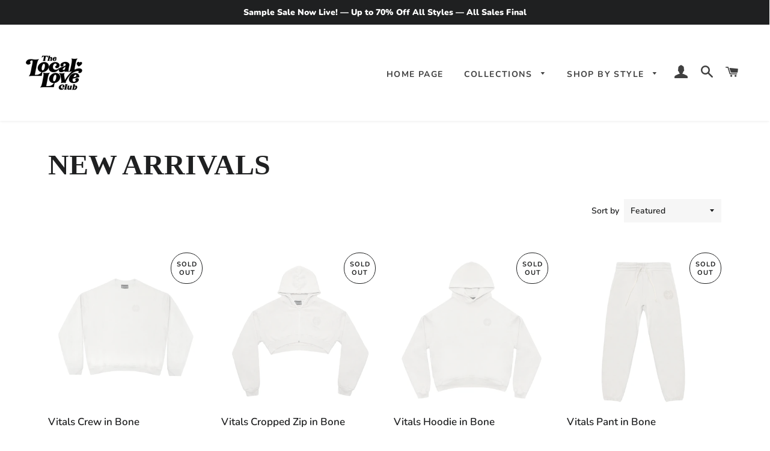

--- FILE ---
content_type: text/html; charset=utf-8
request_url: https://thelocalloveclub.com/collections/new-arrivals?page=2
body_size: 26318
content:
<!doctype html>
<html class="no-js" lang="en">
<head>

  <!-- Basic page needs ================================================== -->
  <meta charset="utf-8">
  <meta http-equiv="X-UA-Compatible" content="IE=edge,chrome=1">
  <meta name="facebook-domain-verification" content="9ti808rrkdn586zcavgdtkl7osl8v0" />

  
    <link rel="shortcut icon" href="//thelocalloveclub.com/cdn/shop/files/LLC-FAVICON-01_32x32.png?v=1619138865" type="image/png" />
  

  <!-- Title and description ================================================== -->
  <title>
  NEW ARRIVALS &ndash; Page 2 &ndash; The Local Love Club
  </title>

  

  <!-- Helpers ================================================== -->
  <!-- /snippets/social-meta-tags.liquid -->




<meta property="og:site_name" content="The Local Love Club">
<meta property="og:url" content="https://thelocalloveclub.com/collections/new-arrivals?page=2">
<meta property="og:title" content="NEW ARRIVALS">
<meta property="og:type" content="product.group">
<meta property="og:description" content="The Local Love Club">

<meta property="og:image" content="http://thelocalloveclub.com/cdn/shop/files/TLLC_BLACK_LOGO-01_1200x1200.png?v=1615310981">
<meta property="og:image:secure_url" content="https://thelocalloveclub.com/cdn/shop/files/TLLC_BLACK_LOGO-01_1200x1200.png?v=1615310981">


<meta name="twitter:card" content="summary_large_image">
<meta name="twitter:title" content="NEW ARRIVALS">
<meta name="twitter:description" content="The Local Love Club">

  <link rel="canonical" href="https://thelocalloveclub.com/collections/new-arrivals?page=2">
  <meta name="viewport" content="width=device-width,initial-scale=1,shrink-to-fit=no">
  <meta name="theme-color" content="#1f2021">

  <!-- CSS ================================================== -->
  <link href="//thelocalloveclub.com/cdn/shop/t/22/assets/timber.scss.css?v=104929589105519785081762449111" rel="stylesheet" type="text/css" media="all" />
  <link href="//thelocalloveclub.com/cdn/shop/t/22/assets/theme.scss.css?v=144157817824052762351762449111" rel="stylesheet" type="text/css" media="all" />
  <link href="//thelocalloveclub.com/cdn/shop/t/22/assets/custom.css?v=126390388097353741941675368854" rel="stylesheet" type="text/css" media="all" />

  <!-- Sections ================================================== -->
  <script>
    window.theme = window.theme || {};
    theme.strings = {
      zoomClose: "Close (Esc)",
      zoomPrev: "Previous (Left arrow key)",
      zoomNext: "Next (Right arrow key)",
      moneyFormat: "${{amount}}",
      addressError: "Error looking up that address",
      addressNoResults: "No results for that address",
      addressQueryLimit: "You have exceeded the Google API usage limit. Consider upgrading to a \u003ca href=\"https:\/\/developers.google.com\/maps\/premium\/usage-limits\"\u003ePremium Plan\u003c\/a\u003e.",
      authError: "There was a problem authenticating your Google Maps account.",
      cartEmpty: "Your cart is currently empty.",
      cartCookie: "Enable cookies to use the shopping cart",
      cartSavings: "You're saving [savings]",
      productSlideLabel: "Slide [slide_number] of [slide_max]."
    };
    theme.settings = {
      cartType: "page",
      gridType: null
    };
  </script>

  <script src="//thelocalloveclub.com/cdn/shop/t/22/assets/jquery-2.2.3.min.js?v=58211863146907186831675368854" type="text/javascript"></script>

  <script src="//thelocalloveclub.com/cdn/shop/t/22/assets/lazysizes.min.js?v=155223123402716617051675368854" async="async"></script>

  <script src="//thelocalloveclub.com/cdn/shop/t/22/assets/theme.js?v=114295768192348641321675368854" defer="defer"></script>

  <!-- Header hook for plugins ================================================== -->
  <script>!function(){window.ZipifyPages=window.ZipifyPages||{},window.ZipifyPages.analytics={},window.ZipifyPages.currency="USD",window.ZipifyPages.shopDomain="the-local-love-club.myshopify.com",window.ZipifyPages.moneyFormat="${{amount}}",window.ZipifyPages.shopifyOptionsSelector=false,window.ZipifyPages.unitPriceEnabled=false,window.ZipifyPages.alternativeAnalyticsLoading=true,window.ZipifyPages.integrations="".split(","),window.ZipifyPages.crmUrl="https://crms.zipify.com",window.ZipifyPages.isPagesEntity=false,window.ZipifyPages.translations={soldOut:"Sold Out",unavailable:"Unavailable"},window.ZipifyPages.routes={root:"\/",cart:{index:"\/cart",add:"\/cart\/add",change:"\/cart\/change",clear:"\/cart\/clear",update:"\/cart\/update"}};window.ZipifyPages.eventsSubscriptions=[],window.ZipifyPages.on=function(i,a){window.ZipifyPages.eventsSubscriptions.push([i,a])}}();</script><script>(() => {
(()=>{class g{constructor(t={}){this.defaultConfig={sectionIds:[],rootMargin:"0px",onSectionViewed:()=>{},onSectionInteracted:()=>{},minViewTime:500,minVisiblePercentage:30,interactiveSelector:'a, button, input, select, textarea, [role="button"], [tabindex]:not([tabindex="-1"])'},this.config={...this.defaultConfig,...t},this.viewedSections=new Set,this.observer=null,this.viewTimers=new Map,this.init()}init(){document.readyState==="loading"?document.addEventListener("DOMContentLoaded",this.setup.bind(this)):this.setup()}setup(){this.setupObserver(),this.setupGlobalClickTracking()}setupObserver(){const t={root:null,rootMargin:this.config.rootMargin,threshold:[0,.1,.2,.3,.4,.5,.6,.7,.8,.9,1]};this.observer=new IntersectionObserver(e=>{e.forEach(i=>{this.calculateVisibility(i)?this.handleSectionVisible(i.target):this.handleSectionHidden(i.target)})},t),this.config.sectionIds.forEach(e=>{const i=document.getElementById(e);i&&this.observer.observe(i)})}calculateVisibility(t){const e=window.innerHeight,i=window.innerWidth,n=e*i,o=t.boundingClientRect,s=Math.max(0,o.top),c=Math.min(e,o.bottom),d=Math.max(0,o.left),a=Math.min(i,o.right),r=Math.max(0,c-s),l=Math.max(0,a-d)*r,m=n>0?l/n*100:0,h=o.width*o.height,p=h>0?l/h*100:0,S=m>=this.config.minVisiblePercentage,b=p>=80;return S||b}isSectionViewed(t){return this.viewedSections.has(Number(t))}setupGlobalClickTracking(){document.addEventListener("click",t=>{const e=this.findParentTrackedSection(t.target);if(e){const i=this.findInteractiveElement(t.target,e.el);i&&(this.isSectionViewed(e.id)||this.trackSectionView(e.id),this.trackSectionInteract(e.id,i,t))}})}findParentTrackedSection(t){let e=t;for(;e&&e!==document.body;){const i=e.id||e.dataset.zpSectionId,n=i?parseInt(i,10):null;if(n&&!isNaN(n)&&this.config.sectionIds.includes(n))return{el:e,id:n};e=e.parentElement}return null}findInteractiveElement(t,e){let i=t;for(;i&&i!==e;){if(i.matches(this.config.interactiveSelector))return i;i=i.parentElement}return null}trackSectionView(t){this.viewedSections.add(Number(t)),this.config.onSectionViewed(t)}trackSectionInteract(t,e,i){this.config.onSectionInteracted(t,e,i)}handleSectionVisible(t){const e=t.id,i=setTimeout(()=>{this.isSectionViewed(e)||this.trackSectionView(e)},this.config.minViewTime);this.viewTimers.set(e,i)}handleSectionHidden(t){const e=t.id;this.viewTimers.has(e)&&(clearTimeout(this.viewTimers.get(e)),this.viewTimers.delete(e))}addSection(t){if(!this.config.sectionIds.includes(t)){this.config.sectionIds.push(t);const e=document.getElementById(t);e&&this.observer&&this.observer.observe(e)}}}class f{constructor(){this.sectionTracker=new g({onSectionViewed:this.onSectionViewed.bind(this),onSectionInteracted:this.onSectionInteracted.bind(this)}),this.runningSplitTests=[]}getCookie(t){const e=document.cookie.match(new RegExp(`(?:^|; )${t}=([^;]*)`));return e?decodeURIComponent(e[1]):null}setCookie(t,e){let i=`${t}=${encodeURIComponent(e)}; path=/; SameSite=Lax`;location.protocol==="https:"&&(i+="; Secure");const n=new Date;n.setTime(n.getTime()+365*24*60*60*1e3),i+=`; expires=${n.toUTCString()}`,document.cookie=i}pickByWeight(t){const e=Object.entries(t).map(([o,s])=>[Number(o),s]),i=e.reduce((o,[,s])=>o+s,0);let n=Math.random()*i;for(const[o,s]of e){if(n<s)return o;n-=s}return e[e.length-1][0]}render(t){const e=t.blocks,i=t.test,n=i.id,o=`zpSectionSplitTest${n}`;let s=Number(this.getCookie(o));e.some(r=>r.id===s)||(s=this.pickByWeight(i.distribution),this.setCookie(o,s));const c=e.find(r=>r.id===s),d=`sectionSplitTest${c.id}`,a=document.querySelector(`template[data-id="${d}"]`);if(!a){console.error(`Template for split test ${c.id} not found`);return}document.currentScript.parentNode.insertBefore(a.content.cloneNode(!0),document.currentScript),this.runningSplitTests.push({id:n,block:c,templateId:d}),this.initTrackingForSection(c.id)}findSplitTestForSection(t){return this.runningSplitTests.find(e=>e.block.id===Number(t))}initTrackingForSection(t){this.sectionTracker.addSection(t)}onSectionViewed(t){this.trackEvent({sectionId:t,event:"zp_section_viewed"})}onSectionInteracted(t){this.trackEvent({sectionId:t,event:"zp_section_clicked"})}trackEvent({event:t,sectionId:e,payload:i={}}){const n=this.findSplitTestForSection(e);n&&window.Shopify.analytics.publish(t,{...i,sectionId:e,splitTestHash:n.id})}}window.ZipifyPages??={};window.ZipifyPages.SectionSplitTest=new f;})();

})()</script><script>window.performance && window.performance.mark && window.performance.mark('shopify.content_for_header.start');</script><meta id="shopify-digital-wallet" name="shopify-digital-wallet" content="/50729975987/digital_wallets/dialog">
<meta name="shopify-checkout-api-token" content="e150fd0c8616434f0c6cf673182c749b">
<meta id="in-context-paypal-metadata" data-shop-id="50729975987" data-venmo-supported="false" data-environment="production" data-locale="en_US" data-paypal-v4="true" data-currency="USD">
<link rel="alternate" type="application/atom+xml" title="Feed" href="/collections/new-arrivals.atom" />
<link rel="prev" href="/collections/new-arrivals?page=1">
<link rel="next" href="/collections/new-arrivals?page=3">
<link rel="alternate" type="application/json+oembed" href="https://thelocalloveclub.com/collections/new-arrivals.oembed?page=2">
<script async="async" src="/checkouts/internal/preloads.js?locale=en-US"></script>
<script id="apple-pay-shop-capabilities" type="application/json">{"shopId":50729975987,"countryCode":"US","currencyCode":"USD","merchantCapabilities":["supports3DS"],"merchantId":"gid:\/\/shopify\/Shop\/50729975987","merchantName":"The Local Love Club","requiredBillingContactFields":["postalAddress","email","phone"],"requiredShippingContactFields":["postalAddress","email","phone"],"shippingType":"shipping","supportedNetworks":["visa","masterCard","amex","discover","elo","jcb"],"total":{"type":"pending","label":"The Local Love Club","amount":"1.00"},"shopifyPaymentsEnabled":true,"supportsSubscriptions":true}</script>
<script id="shopify-features" type="application/json">{"accessToken":"e150fd0c8616434f0c6cf673182c749b","betas":["rich-media-storefront-analytics"],"domain":"thelocalloveclub.com","predictiveSearch":true,"shopId":50729975987,"locale":"en"}</script>
<script>var Shopify = Shopify || {};
Shopify.shop = "the-local-love-club.myshopify.com";
Shopify.locale = "en";
Shopify.currency = {"active":"USD","rate":"1.0"};
Shopify.country = "US";
Shopify.theme = {"name":"Aura Drop Theme","id":137042952431,"schema_name":"Brooklyn","schema_version":"17.0.5","theme_store_id":null,"role":"main"};
Shopify.theme.handle = "null";
Shopify.theme.style = {"id":null,"handle":null};
Shopify.cdnHost = "thelocalloveclub.com/cdn";
Shopify.routes = Shopify.routes || {};
Shopify.routes.root = "/";</script>
<script type="module">!function(o){(o.Shopify=o.Shopify||{}).modules=!0}(window);</script>
<script>!function(o){function n(){var o=[];function n(){o.push(Array.prototype.slice.apply(arguments))}return n.q=o,n}var t=o.Shopify=o.Shopify||{};t.loadFeatures=n(),t.autoloadFeatures=n()}(window);</script>
<script id="shop-js-analytics" type="application/json">{"pageType":"collection"}</script>
<script defer="defer" async type="module" src="//thelocalloveclub.com/cdn/shopifycloud/shop-js/modules/v2/client.init-shop-cart-sync_COMZFrEa.en.esm.js"></script>
<script defer="defer" async type="module" src="//thelocalloveclub.com/cdn/shopifycloud/shop-js/modules/v2/chunk.common_CdXrxk3f.esm.js"></script>
<script type="module">
  await import("//thelocalloveclub.com/cdn/shopifycloud/shop-js/modules/v2/client.init-shop-cart-sync_COMZFrEa.en.esm.js");
await import("//thelocalloveclub.com/cdn/shopifycloud/shop-js/modules/v2/chunk.common_CdXrxk3f.esm.js");

  window.Shopify.SignInWithShop?.initShopCartSync?.({"fedCMEnabled":true,"windoidEnabled":true});

</script>
<script>(function() {
  var isLoaded = false;
  function asyncLoad() {
    if (isLoaded) return;
    isLoaded = true;
    var urls = ["https:\/\/intg.snapchat.com\/shopify\/shopify-scevent-init.js?id=081aa5bb-763e-4b45-b9ef-bcc62ca85ae2\u0026shop=the-local-love-club.myshopify.com","\/\/cdn.shopify.com\/proxy\/296a38eded519240aa86a6883e2d6fb817c7f99e053cba1f274ac433ec6c6233\/static.cdn.printful.com\/static\/js\/external\/shopify-product-customizer.js?v=0.28\u0026shop=the-local-love-club.myshopify.com\u0026sp-cache-control=cHVibGljLCBtYXgtYWdlPTkwMA","https:\/\/cdn.nfcube.com\/instafeed-2907ec954dd5d93d3803ffd45f031229.js?shop=the-local-love-club.myshopify.com","https:\/\/static.klaviyo.com\/onsite\/js\/klaviyo.js?company_id=Uq684z\u0026shop=the-local-love-club.myshopify.com","https:\/\/s3.eu-west-1.amazonaws.com\/production-klarna-il-shopify-osm\/a6c5e37d3b587ca7438f15aa90b429b47085a035\/the-local-love-club.myshopify.com-1708611608842.js?shop=the-local-love-club.myshopify.com"];
    for (var i = 0; i < urls.length; i++) {
      var s = document.createElement('script');
      s.type = 'text/javascript';
      s.async = true;
      s.src = urls[i];
      var x = document.getElementsByTagName('script')[0];
      x.parentNode.insertBefore(s, x);
    }
  };
  if(window.attachEvent) {
    window.attachEvent('onload', asyncLoad);
  } else {
    window.addEventListener('load', asyncLoad, false);
  }
})();</script>
<script id="__st">var __st={"a":50729975987,"offset":-28800,"reqid":"90129c26-cd1e-4b20-8aae-908b3b619568-1762888554","pageurl":"thelocalloveclub.com\/collections\/new-arrivals?page=2","u":"3070b3df3a14","p":"collection","rtyp":"collection","rid":384980680943};</script>
<script>window.ShopifyPaypalV4VisibilityTracking = true;</script>
<script id="captcha-bootstrap">!function(){'use strict';const t='contact',e='account',n='new_comment',o=[[t,t],['blogs',n],['comments',n],[t,'customer']],c=[[e,'customer_login'],[e,'guest_login'],[e,'recover_customer_password'],[e,'create_customer']],r=t=>t.map((([t,e])=>`form[action*='/${t}']:not([data-nocaptcha='true']) input[name='form_type'][value='${e}']`)).join(','),a=t=>()=>t?[...document.querySelectorAll(t)].map((t=>t.form)):[];function s(){const t=[...o],e=r(t);return a(e)}const i='password',u='form_key',d=['recaptcha-v3-token','g-recaptcha-response','h-captcha-response',i],f=()=>{try{return window.sessionStorage}catch{return}},m='__shopify_v',_=t=>t.elements[u];function p(t,e,n=!1){try{const o=window.sessionStorage,c=JSON.parse(o.getItem(e)),{data:r}=function(t){const{data:e,action:n}=t;return t[m]||n?{data:e,action:n}:{data:t,action:n}}(c);for(const[e,n]of Object.entries(r))t.elements[e]&&(t.elements[e].value=n);n&&o.removeItem(e)}catch(o){console.error('form repopulation failed',{error:o})}}const l='form_type',E='cptcha';function T(t){t.dataset[E]=!0}const w=window,h=w.document,L='Shopify',v='ce_forms',y='captcha';let A=!1;((t,e)=>{const n=(g='f06e6c50-85a8-45c8-87d0-21a2b65856fe',I='https://cdn.shopify.com/shopifycloud/storefront-forms-hcaptcha/ce_storefront_forms_captcha_hcaptcha.v1.5.2.iife.js',D={infoText:'Protected by hCaptcha',privacyText:'Privacy',termsText:'Terms'},(t,e,n)=>{const o=w[L][v],c=o.bindForm;if(c)return c(t,g,e,D).then(n);var r;o.q.push([[t,g,e,D],n]),r=I,A||(h.body.append(Object.assign(h.createElement('script'),{id:'captcha-provider',async:!0,src:r})),A=!0)});var g,I,D;w[L]=w[L]||{},w[L][v]=w[L][v]||{},w[L][v].q=[],w[L][y]=w[L][y]||{},w[L][y].protect=function(t,e){n(t,void 0,e),T(t)},Object.freeze(w[L][y]),function(t,e,n,w,h,L){const[v,y,A,g]=function(t,e,n){const i=e?o:[],u=t?c:[],d=[...i,...u],f=r(d),m=r(i),_=r(d.filter((([t,e])=>n.includes(e))));return[a(f),a(m),a(_),s()]}(w,h,L),I=t=>{const e=t.target;return e instanceof HTMLFormElement?e:e&&e.form},D=t=>v().includes(t);t.addEventListener('submit',(t=>{const e=I(t);if(!e)return;const n=D(e)&&!e.dataset.hcaptchaBound&&!e.dataset.recaptchaBound,o=_(e),c=g().includes(e)&&(!o||!o.value);(n||c)&&t.preventDefault(),c&&!n&&(function(t){try{if(!f())return;!function(t){const e=f();if(!e)return;const n=_(t);if(!n)return;const o=n.value;o&&e.removeItem(o)}(t);const e=Array.from(Array(32),(()=>Math.random().toString(36)[2])).join('');!function(t,e){_(t)||t.append(Object.assign(document.createElement('input'),{type:'hidden',name:u})),t.elements[u].value=e}(t,e),function(t,e){const n=f();if(!n)return;const o=[...t.querySelectorAll(`input[type='${i}']`)].map((({name:t})=>t)),c=[...d,...o],r={};for(const[a,s]of new FormData(t).entries())c.includes(a)||(r[a]=s);n.setItem(e,JSON.stringify({[m]:1,action:t.action,data:r}))}(t,e)}catch(e){console.error('failed to persist form',e)}}(e),e.submit())}));const S=(t,e)=>{t&&!t.dataset[E]&&(n(t,e.some((e=>e===t))),T(t))};for(const o of['focusin','change'])t.addEventListener(o,(t=>{const e=I(t);D(e)&&S(e,y())}));const B=e.get('form_key'),M=e.get(l),P=B&&M;t.addEventListener('DOMContentLoaded',(()=>{const t=y();if(P)for(const e of t)e.elements[l].value===M&&p(e,B);[...new Set([...A(),...v().filter((t=>'true'===t.dataset.shopifyCaptcha))])].forEach((e=>S(e,t)))}))}(h,new URLSearchParams(w.location.search),n,t,e,['guest_login'])})(!0,!0)}();</script>
<script integrity="sha256-52AcMU7V7pcBOXWImdc/TAGTFKeNjmkeM1Pvks/DTgc=" data-source-attribution="shopify.loadfeatures" defer="defer" src="//thelocalloveclub.com/cdn/shopifycloud/storefront/assets/storefront/load_feature-81c60534.js" crossorigin="anonymous"></script>
<script data-source-attribution="shopify.dynamic_checkout.dynamic.init">var Shopify=Shopify||{};Shopify.PaymentButton=Shopify.PaymentButton||{isStorefrontPortableWallets:!0,init:function(){window.Shopify.PaymentButton.init=function(){};var t=document.createElement("script");t.src="https://thelocalloveclub.com/cdn/shopifycloud/portable-wallets/latest/portable-wallets.en.js",t.type="module",document.head.appendChild(t)}};
</script>
<script data-source-attribution="shopify.dynamic_checkout.buyer_consent">
  function portableWalletsHideBuyerConsent(e){var t=document.getElementById("shopify-buyer-consent"),n=document.getElementById("shopify-subscription-policy-button");t&&n&&(t.classList.add("hidden"),t.setAttribute("aria-hidden","true"),n.removeEventListener("click",e))}function portableWalletsShowBuyerConsent(e){var t=document.getElementById("shopify-buyer-consent"),n=document.getElementById("shopify-subscription-policy-button");t&&n&&(t.classList.remove("hidden"),t.removeAttribute("aria-hidden"),n.addEventListener("click",e))}window.Shopify?.PaymentButton&&(window.Shopify.PaymentButton.hideBuyerConsent=portableWalletsHideBuyerConsent,window.Shopify.PaymentButton.showBuyerConsent=portableWalletsShowBuyerConsent);
</script>
<script data-source-attribution="shopify.dynamic_checkout.cart.bootstrap">document.addEventListener("DOMContentLoaded",(function(){function t(){return document.querySelector("shopify-accelerated-checkout-cart, shopify-accelerated-checkout")}if(t())Shopify.PaymentButton.init();else{new MutationObserver((function(e,n){t()&&(Shopify.PaymentButton.init(),n.disconnect())})).observe(document.body,{childList:!0,subtree:!0})}}));
</script>
<script id='scb4127' type='text/javascript' async='' src='https://thelocalloveclub.com/cdn/shopifycloud/privacy-banner/storefront-banner.js'></script><link id="shopify-accelerated-checkout-styles" rel="stylesheet" media="screen" href="https://thelocalloveclub.com/cdn/shopifycloud/portable-wallets/latest/accelerated-checkout-backwards-compat.css" crossorigin="anonymous">
<style id="shopify-accelerated-checkout-cart">
        #shopify-buyer-consent {
  margin-top: 1em;
  display: inline-block;
  width: 100%;
}

#shopify-buyer-consent.hidden {
  display: none;
}

#shopify-subscription-policy-button {
  background: none;
  border: none;
  padding: 0;
  text-decoration: underline;
  font-size: inherit;
  cursor: pointer;
}

#shopify-subscription-policy-button::before {
  box-shadow: none;
}

      </style>

<script>window.performance && window.performance.mark && window.performance.mark('shopify.content_for_header.end');</script>

  <script src="//thelocalloveclub.com/cdn/shop/t/22/assets/modernizr.min.js?v=21391054748206432451675368854" type="text/javascript"></script>

  
  
	
  <link href="//thelocalloveclub.com/cdn/shop/t/22/assets/nws-custom.css?v=120044722314492367371675368854" rel="stylesheet" type="text/css" media="all" />
  
<!-- BEGIN app block: shopify://apps/klaviyo-email-marketing-sms/blocks/klaviyo-onsite-embed/2632fe16-c075-4321-a88b-50b567f42507 -->















  <script>
    window.klaviyoReviewsProductDesignMode = false
  </script>







<!-- END app block --><link href="https://monorail-edge.shopifysvc.com" rel="dns-prefetch">
<script>(function(){if ("sendBeacon" in navigator && "performance" in window) {try {var session_token_from_headers = performance.getEntriesByType('navigation')[0].serverTiming.find(x => x.name == '_s').description;} catch {var session_token_from_headers = undefined;}var session_cookie_matches = document.cookie.match(/_shopify_s=([^;]*)/);var session_token_from_cookie = session_cookie_matches && session_cookie_matches.length === 2 ? session_cookie_matches[1] : "";var session_token = session_token_from_headers || session_token_from_cookie || "";function handle_abandonment_event(e) {var entries = performance.getEntries().filter(function(entry) {return /monorail-edge.shopifysvc.com/.test(entry.name);});if (!window.abandonment_tracked && entries.length === 0) {window.abandonment_tracked = true;var currentMs = Date.now();var navigation_start = performance.timing.navigationStart;var payload = {shop_id: 50729975987,url: window.location.href,navigation_start,duration: currentMs - navigation_start,session_token,page_type: "collection"};window.navigator.sendBeacon("https://monorail-edge.shopifysvc.com/v1/produce", JSON.stringify({schema_id: "online_store_buyer_site_abandonment/1.1",payload: payload,metadata: {event_created_at_ms: currentMs,event_sent_at_ms: currentMs}}));}}window.addEventListener('pagehide', handle_abandonment_event);}}());</script>
<script id="web-pixels-manager-setup">(function e(e,d,r,n,o){if(void 0===o&&(o={}),!Boolean(null===(a=null===(i=window.Shopify)||void 0===i?void 0:i.analytics)||void 0===a?void 0:a.replayQueue)){var i,a;window.Shopify=window.Shopify||{};var t=window.Shopify;t.analytics=t.analytics||{};var s=t.analytics;s.replayQueue=[],s.publish=function(e,d,r){return s.replayQueue.push([e,d,r]),!0};try{self.performance.mark("wpm:start")}catch(e){}var l=function(){var e={modern:/Edge?\/(1{2}[4-9]|1[2-9]\d|[2-9]\d{2}|\d{4,})\.\d+(\.\d+|)|Firefox\/(1{2}[4-9]|1[2-9]\d|[2-9]\d{2}|\d{4,})\.\d+(\.\d+|)|Chrom(ium|e)\/(9{2}|\d{3,})\.\d+(\.\d+|)|(Maci|X1{2}).+ Version\/(15\.\d+|(1[6-9]|[2-9]\d|\d{3,})\.\d+)([,.]\d+|)( \(\w+\)|)( Mobile\/\w+|) Safari\/|Chrome.+OPR\/(9{2}|\d{3,})\.\d+\.\d+|(CPU[ +]OS|iPhone[ +]OS|CPU[ +]iPhone|CPU IPhone OS|CPU iPad OS)[ +]+(15[._]\d+|(1[6-9]|[2-9]\d|\d{3,})[._]\d+)([._]\d+|)|Android:?[ /-](13[3-9]|1[4-9]\d|[2-9]\d{2}|\d{4,})(\.\d+|)(\.\d+|)|Android.+Firefox\/(13[5-9]|1[4-9]\d|[2-9]\d{2}|\d{4,})\.\d+(\.\d+|)|Android.+Chrom(ium|e)\/(13[3-9]|1[4-9]\d|[2-9]\d{2}|\d{4,})\.\d+(\.\d+|)|SamsungBrowser\/([2-9]\d|\d{3,})\.\d+/,legacy:/Edge?\/(1[6-9]|[2-9]\d|\d{3,})\.\d+(\.\d+|)|Firefox\/(5[4-9]|[6-9]\d|\d{3,})\.\d+(\.\d+|)|Chrom(ium|e)\/(5[1-9]|[6-9]\d|\d{3,})\.\d+(\.\d+|)([\d.]+$|.*Safari\/(?![\d.]+ Edge\/[\d.]+$))|(Maci|X1{2}).+ Version\/(10\.\d+|(1[1-9]|[2-9]\d|\d{3,})\.\d+)([,.]\d+|)( \(\w+\)|)( Mobile\/\w+|) Safari\/|Chrome.+OPR\/(3[89]|[4-9]\d|\d{3,})\.\d+\.\d+|(CPU[ +]OS|iPhone[ +]OS|CPU[ +]iPhone|CPU IPhone OS|CPU iPad OS)[ +]+(10[._]\d+|(1[1-9]|[2-9]\d|\d{3,})[._]\d+)([._]\d+|)|Android:?[ /-](13[3-9]|1[4-9]\d|[2-9]\d{2}|\d{4,})(\.\d+|)(\.\d+|)|Mobile Safari.+OPR\/([89]\d|\d{3,})\.\d+\.\d+|Android.+Firefox\/(13[5-9]|1[4-9]\d|[2-9]\d{2}|\d{4,})\.\d+(\.\d+|)|Android.+Chrom(ium|e)\/(13[3-9]|1[4-9]\d|[2-9]\d{2}|\d{4,})\.\d+(\.\d+|)|Android.+(UC? ?Browser|UCWEB|U3)[ /]?(15\.([5-9]|\d{2,})|(1[6-9]|[2-9]\d|\d{3,})\.\d+)\.\d+|SamsungBrowser\/(5\.\d+|([6-9]|\d{2,})\.\d+)|Android.+MQ{2}Browser\/(14(\.(9|\d{2,})|)|(1[5-9]|[2-9]\d|\d{3,})(\.\d+|))(\.\d+|)|K[Aa][Ii]OS\/(3\.\d+|([4-9]|\d{2,})\.\d+)(\.\d+|)/},d=e.modern,r=e.legacy,n=navigator.userAgent;return n.match(d)?"modern":n.match(r)?"legacy":"unknown"}(),u="modern"===l?"modern":"legacy",c=(null!=n?n:{modern:"",legacy:""})[u],f=function(e){return[e.baseUrl,"/wpm","/b",e.hashVersion,"modern"===e.buildTarget?"m":"l",".js"].join("")}({baseUrl:d,hashVersion:r,buildTarget:u}),m=function(e){var d=e.version,r=e.bundleTarget,n=e.surface,o=e.pageUrl,i=e.monorailEndpoint;return{emit:function(e){var a=e.status,t=e.errorMsg,s=(new Date).getTime(),l=JSON.stringify({metadata:{event_sent_at_ms:s},events:[{schema_id:"web_pixels_manager_load/3.1",payload:{version:d,bundle_target:r,page_url:o,status:a,surface:n,error_msg:t},metadata:{event_created_at_ms:s}}]});if(!i)return console&&console.warn&&console.warn("[Web Pixels Manager] No Monorail endpoint provided, skipping logging."),!1;try{return self.navigator.sendBeacon.bind(self.navigator)(i,l)}catch(e){}var u=new XMLHttpRequest;try{return u.open("POST",i,!0),u.setRequestHeader("Content-Type","text/plain"),u.send(l),!0}catch(e){return console&&console.warn&&console.warn("[Web Pixels Manager] Got an unhandled error while logging to Monorail."),!1}}}}({version:r,bundleTarget:l,surface:e.surface,pageUrl:self.location.href,monorailEndpoint:e.monorailEndpoint});try{o.browserTarget=l,function(e){var d=e.src,r=e.async,n=void 0===r||r,o=e.onload,i=e.onerror,a=e.sri,t=e.scriptDataAttributes,s=void 0===t?{}:t,l=document.createElement("script"),u=document.querySelector("head"),c=document.querySelector("body");if(l.async=n,l.src=d,a&&(l.integrity=a,l.crossOrigin="anonymous"),s)for(var f in s)if(Object.prototype.hasOwnProperty.call(s,f))try{l.dataset[f]=s[f]}catch(e){}if(o&&l.addEventListener("load",o),i&&l.addEventListener("error",i),u)u.appendChild(l);else{if(!c)throw new Error("Did not find a head or body element to append the script");c.appendChild(l)}}({src:f,async:!0,onload:function(){if(!function(){var e,d;return Boolean(null===(d=null===(e=window.Shopify)||void 0===e?void 0:e.analytics)||void 0===d?void 0:d.initialized)}()){var d=window.webPixelsManager.init(e)||void 0;if(d){var r=window.Shopify.analytics;r.replayQueue.forEach((function(e){var r=e[0],n=e[1],o=e[2];d.publishCustomEvent(r,n,o)})),r.replayQueue=[],r.publish=d.publishCustomEvent,r.visitor=d.visitor,r.initialized=!0}}},onerror:function(){return m.emit({status:"failed",errorMsg:"".concat(f," has failed to load")})},sri:function(e){var d=/^sha384-[A-Za-z0-9+/=]+$/;return"string"==typeof e&&d.test(e)}(c)?c:"",scriptDataAttributes:o}),m.emit({status:"loading"})}catch(e){m.emit({status:"failed",errorMsg:(null==e?void 0:e.message)||"Unknown error"})}}})({shopId: 50729975987,storefrontBaseUrl: "https://thelocalloveclub.com",extensionsBaseUrl: "https://extensions.shopifycdn.com/cdn/shopifycloud/web-pixels-manager",monorailEndpoint: "https://monorail-edge.shopifysvc.com/unstable/produce_batch",surface: "storefront-renderer",enabledBetaFlags: ["2dca8a86"],webPixelsConfigList: [{"id":"230031599","configuration":"{\"pixel_id\":\"761797304704794\",\"pixel_type\":\"facebook_pixel\",\"metaapp_system_user_token\":\"-\"}","eventPayloadVersion":"v1","runtimeContext":"OPEN","scriptVersion":"ca16bc87fe92b6042fbaa3acc2fbdaa6","type":"APP","apiClientId":2329312,"privacyPurposes":["ANALYTICS","MARKETING","SALE_OF_DATA"],"dataSharingAdjustments":{"protectedCustomerApprovalScopes":["read_customer_address","read_customer_email","read_customer_name","read_customer_personal_data","read_customer_phone"]}},{"id":"92733679","configuration":"{\"tagID\":\"2614302329633\"}","eventPayloadVersion":"v1","runtimeContext":"STRICT","scriptVersion":"18031546ee651571ed29edbe71a3550b","type":"APP","apiClientId":3009811,"privacyPurposes":["ANALYTICS","MARKETING","SALE_OF_DATA"],"dataSharingAdjustments":{"protectedCustomerApprovalScopes":["read_customer_address","read_customer_email","read_customer_name","read_customer_personal_data","read_customer_phone"]}},{"id":"3440879","configuration":"{\"pixelId\":\"081aa5bb-763e-4b45-b9ef-bcc62ca85ae2\"}","eventPayloadVersion":"v1","runtimeContext":"STRICT","scriptVersion":"c119f01612c13b62ab52809eb08154bb","type":"APP","apiClientId":2556259,"privacyPurposes":["ANALYTICS","MARKETING","SALE_OF_DATA"],"dataSharingAdjustments":{"protectedCustomerApprovalScopes":["read_customer_address","read_customer_email","read_customer_name","read_customer_personal_data","read_customer_phone"]}},{"id":"77070575","eventPayloadVersion":"v1","runtimeContext":"LAX","scriptVersion":"1","type":"CUSTOM","privacyPurposes":["ANALYTICS"],"name":"Google Analytics tag (migrated)"},{"id":"shopify-app-pixel","configuration":"{}","eventPayloadVersion":"v1","runtimeContext":"STRICT","scriptVersion":"0450","apiClientId":"shopify-pixel","type":"APP","privacyPurposes":["ANALYTICS","MARKETING"]},{"id":"shopify-custom-pixel","eventPayloadVersion":"v1","runtimeContext":"LAX","scriptVersion":"0450","apiClientId":"shopify-pixel","type":"CUSTOM","privacyPurposes":["ANALYTICS","MARKETING"]}],isMerchantRequest: false,initData: {"shop":{"name":"The Local Love Club","paymentSettings":{"currencyCode":"USD"},"myshopifyDomain":"the-local-love-club.myshopify.com","countryCode":"US","storefrontUrl":"https:\/\/thelocalloveclub.com"},"customer":null,"cart":null,"checkout":null,"productVariants":[],"purchasingCompany":null},},"https://thelocalloveclub.com/cdn","ae1676cfwd2530674p4253c800m34e853cb",{"modern":"","legacy":""},{"shopId":"50729975987","storefrontBaseUrl":"https:\/\/thelocalloveclub.com","extensionBaseUrl":"https:\/\/extensions.shopifycdn.com\/cdn\/shopifycloud\/web-pixels-manager","surface":"storefront-renderer","enabledBetaFlags":"[\"2dca8a86\"]","isMerchantRequest":"false","hashVersion":"ae1676cfwd2530674p4253c800m34e853cb","publish":"custom","events":"[[\"page_viewed\",{}],[\"collection_viewed\",{\"collection\":{\"id\":\"384980680943\",\"title\":\"NEW ARRIVALS\",\"productVariants\":[{\"price\":{\"amount\":50.0,\"currencyCode\":\"USD\"},\"product\":{\"title\":\"Vitals Crew in Bone\",\"vendor\":\"The Local Love Club\",\"id\":\"7899484782831\",\"untranslatedTitle\":\"Vitals Crew in Bone\",\"url\":\"\/products\/vitals-crew-in-bone\",\"type\":\"Shirts \u0026 Tops\"},\"id\":\"43538882724079\",\"image\":{\"src\":\"\/\/thelocalloveclub.com\/cdn\/shop\/products\/layflatred-20.jpg?v=1666739105\"},\"sku\":\"VCR-DKH-SM\",\"title\":\"SMALL\",\"untranslatedTitle\":\"SMALL\"},{\"price\":{\"amount\":50.0,\"currencyCode\":\"USD\"},\"product\":{\"title\":\"Vitals Cropped Zip in Bone\",\"vendor\":\"The Local Love Club\",\"id\":\"7899484586223\",\"untranslatedTitle\":\"Vitals Cropped Zip in Bone\",\"url\":\"\/products\/vitals-cropped-zip-in-bone\",\"type\":\"Cropped Zip Hoodie\"},\"id\":\"43538918539503\",\"image\":{\"src\":\"\/\/thelocalloveclub.com\/cdn\/shop\/products\/layflatred-18.jpg?v=1666739061\"},\"sku\":\"VZH-DKH-SM\",\"title\":\"SMALL\",\"untranslatedTitle\":\"SMALL\"},{\"price\":{\"amount\":50.0,\"currencyCode\":\"USD\"},\"product\":{\"title\":\"Vitals Hoodie in Bone\",\"vendor\":\"The Local Love Club\",\"id\":\"7899484487919\",\"untranslatedTitle\":\"Vitals Hoodie in Bone\",\"url\":\"\/products\/vitals-hoodie-in-bone\",\"type\":\"Pullover Hoodie\"},\"id\":\"43539053215983\",\"image\":{\"src\":\"\/\/thelocalloveclub.com\/cdn\/shop\/products\/layflatred-22.jpg?v=1666739019\"},\"sku\":\"VPH-DKH-SM\",\"title\":\"SMALL\",\"untranslatedTitle\":\"SMALL\"},{\"price\":{\"amount\":45.0,\"currencyCode\":\"USD\"},\"product\":{\"title\":\"Vitals Pant in Bone\",\"vendor\":\"The Local Love Club\",\"id\":\"7899484193007\",\"untranslatedTitle\":\"Vitals Pant in Bone\",\"url\":\"\/products\/vitals-pant-in-bone\",\"type\":\"Sweatpants\"},\"id\":\"43539083329775\",\"image\":{\"src\":\"\/\/thelocalloveclub.com\/cdn\/shop\/products\/layflatred-16.jpg?v=1666738984\"},\"sku\":\"VSP-DKH-SM\",\"title\":\"SMALL\",\"untranslatedTitle\":\"SMALL\"},{\"price\":{\"amount\":15.0,\"currencyCode\":\"USD\"},\"product\":{\"title\":\"Vitals Tank in Bone\",\"vendor\":\"The Local Love Club\",\"id\":\"7899483701487\",\"untranslatedTitle\":\"Vitals Tank in Bone\",\"url\":\"\/products\/vitals-tank-in-bone\",\"type\":\"Tanktop\"},\"id\":\"43538853003503\",\"image\":{\"src\":\"\/\/thelocalloveclub.com\/cdn\/shop\/products\/layflatred-27.jpg?v=1666738895\"},\"sku\":\"VRT-DKH-XS\",\"title\":\"XSMALL\",\"untranslatedTitle\":\"XSMALL\"},{\"price\":{\"amount\":9.0,\"currencyCode\":\"USD\"},\"product\":{\"title\":\"Vitals Cap in Bone\",\"vendor\":\"The Local Love Club\",\"id\":\"7899485208815\",\"untranslatedTitle\":\"Vitals Cap in Bone\",\"url\":\"\/products\/vitals-cap-in-bone\",\"type\":\"Shirts \u0026 Tops\"},\"id\":\"43529913204975\",\"image\":{\"src\":\"\/\/thelocalloveclub.com\/cdn\/shop\/products\/layflatbone-1.jpg?v=1666739236\"},\"sku\":\"VDC-DKH-OS\",\"title\":\"Default Title\",\"untranslatedTitle\":\"Default Title\"},{\"price\":{\"amount\":50.0,\"currencyCode\":\"USD\"},\"product\":{\"title\":\"Vitals Cropped Zip in Vintage Black\",\"vendor\":\"The Local Love Club\",\"id\":\"7899502444783\",\"untranslatedTitle\":\"Vitals Cropped Zip in Vintage Black\",\"url\":\"\/products\/vitals-cropped-zip-in-vintage-black\",\"type\":\"Cropped Zip Hoodie\"},\"id\":\"43539071795439\",\"image\":{\"src\":\"\/\/thelocalloveclub.com\/cdn\/shop\/products\/layflatvintageblac-15.jpg?v=1666744814\"},\"sku\":\"VZH-FBK-SM\",\"title\":\"SMALL\",\"untranslatedTitle\":\"SMALL\"},{\"price\":{\"amount\":50.0,\"currencyCode\":\"USD\"},\"product\":{\"title\":\"Vitals Hoodie in Vintage Black\",\"vendor\":\"The Local Love Club\",\"id\":\"7899502051567\",\"untranslatedTitle\":\"Vitals Hoodie in Vintage Black\",\"url\":\"\/products\/vitals-hoodie-in-vintage-black\",\"type\":\"Pullover Hoodie\"},\"id\":\"43539073892591\",\"image\":{\"src\":\"\/\/thelocalloveclub.com\/cdn\/shop\/products\/layflatvintageblac-05.jpg?v=1666744844\"},\"sku\":\"VPH-FBK-SM\",\"title\":\"SMALL\",\"untranslatedTitle\":\"SMALL\"},{\"price\":{\"amount\":50.0,\"currencyCode\":\"USD\"},\"product\":{\"title\":\"Vitals Crew in Vintage Black\",\"vendor\":\"The Local Love Club\",\"id\":\"7899501822191\",\"untranslatedTitle\":\"Vitals Crew in Vintage Black\",\"url\":\"\/products\/vitals-crew-in-vintage-black\",\"type\":\"Crewneck Sweatshirt\"},\"id\":\"43539069501679\",\"image\":{\"src\":\"\/\/thelocalloveclub.com\/cdn\/shop\/products\/layflatvintageblac-03.jpg?v=1666744781\"},\"sku\":\"VCR-FBK-SM\",\"title\":\"SMALL\",\"untranslatedTitle\":\"SMALL\"},{\"price\":{\"amount\":45.0,\"currencyCode\":\"USD\"},\"product\":{\"title\":\"Vitals Pant in Vintage Black\",\"vendor\":\"The Local Love Club\",\"id\":\"7899504967919\",\"untranslatedTitle\":\"Vitals Pant in Vintage Black\",\"url\":\"\/products\/vitals-pant-in-vintage-black\",\"type\":\"Sweatpants\"},\"id\":\"43539077726447\",\"image\":{\"src\":\"\/\/thelocalloveclub.com\/cdn\/shop\/products\/layflatvintageblac-01.jpg?v=1666744860\"},\"sku\":\"VSP-FBK-SM\",\"title\":\"SMALL\",\"untranslatedTitle\":\"SMALL\"},{\"price\":{\"amount\":15.0,\"currencyCode\":\"USD\"},\"product\":{\"title\":\"Vitals Tank in Vintage Black\",\"vendor\":\"The Local Love Club\",\"id\":\"7899502805231\",\"untranslatedTitle\":\"Vitals Tank in Vintage Black\",\"url\":\"\/products\/vitals-rank-in-vintage-black\",\"type\":\"Tanktop\"},\"id\":\"43538866143471\",\"image\":{\"src\":\"\/\/thelocalloveclub.com\/cdn\/shop\/products\/layflatvintageblac-07.jpg?v=1666744888\"},\"sku\":\"VRT-FBK-XS\",\"title\":\"XSMALL\",\"untranslatedTitle\":\"XSMALL\"},{\"price\":{\"amount\":9.0,\"currencyCode\":\"USD\"},\"product\":{\"title\":\"Vitals Cap in Vintage Black\",\"vendor\":\"The Local Love Club\",\"id\":\"7899501297903\",\"untranslatedTitle\":\"Vitals Cap in Vintage Black\",\"url\":\"\/products\/vitals-cap-in-vintage-black\",\"type\":\"Cap\"},\"id\":\"43529956229359\",\"image\":{\"src\":\"\/\/thelocalloveclub.com\/cdn\/shop\/products\/layflatvintageblac-18.jpg?v=1666967095\"},\"sku\":\"VDC-FBK-OS\",\"title\":\"Default Title\",\"untranslatedTitle\":\"Default Title\"}]}}]]"});</script><script>
  window.ShopifyAnalytics = window.ShopifyAnalytics || {};
  window.ShopifyAnalytics.meta = window.ShopifyAnalytics.meta || {};
  window.ShopifyAnalytics.meta.currency = 'USD';
  var meta = {"products":[{"id":7899484782831,"gid":"gid:\/\/shopify\/Product\/7899484782831","vendor":"The Local Love Club","type":"Shirts \u0026 Tops","variants":[{"id":43538882724079,"price":5000,"name":"Vitals Crew in Bone - SMALL","public_title":"SMALL","sku":"VCR-DKH-SM"},{"id":43538882756847,"price":5000,"name":"Vitals Crew in Bone - MEDIUM","public_title":"MEDIUM","sku":"VCR-DKH-MD"},{"id":43538882789615,"price":5000,"name":"Vitals Crew in Bone - LARGE","public_title":"LARGE","sku":"VCR-DKH-LG"}],"remote":false},{"id":7899484586223,"gid":"gid:\/\/shopify\/Product\/7899484586223","vendor":"The Local Love Club","type":"Cropped Zip Hoodie","variants":[{"id":43538918539503,"price":5000,"name":"Vitals Cropped Zip in Bone - SMALL","public_title":"SMALL","sku":"VZH-DKH-SM"},{"id":43538918572271,"price":5000,"name":"Vitals Cropped Zip in Bone - MEDIUM","public_title":"MEDIUM","sku":"VZH-DKH-MD"},{"id":43538918605039,"price":5000,"name":"Vitals Cropped Zip in Bone - LARGE","public_title":"LARGE","sku":"VZH-DKH-LG"}],"remote":false},{"id":7899484487919,"gid":"gid:\/\/shopify\/Product\/7899484487919","vendor":"The Local Love Club","type":"Pullover Hoodie","variants":[{"id":43539053215983,"price":5000,"name":"Vitals Hoodie in Bone - SMALL","public_title":"SMALL","sku":"VPH-DKH-SM"},{"id":43539053248751,"price":5000,"name":"Vitals Hoodie in Bone - MEDIUM","public_title":"MEDIUM","sku":"VPH-DKH-MD"},{"id":43539053281519,"price":5000,"name":"Vitals Hoodie in Bone - LARGE","public_title":"LARGE","sku":"VPH-DKH-LG"}],"remote":false},{"id":7899484193007,"gid":"gid:\/\/shopify\/Product\/7899484193007","vendor":"The Local Love Club","type":"Sweatpants","variants":[{"id":43539083329775,"price":4500,"name":"Vitals Pant in Bone - SMALL","public_title":"SMALL","sku":"VSP-DKH-SM"},{"id":43539083362543,"price":4500,"name":"Vitals Pant in Bone - MEDIUM","public_title":"MEDIUM","sku":"VSP-DKH-MD"},{"id":43539083395311,"price":4500,"name":"Vitals Pant in Bone - LARGE","public_title":"LARGE","sku":"VSP-DKH-LG"}],"remote":false},{"id":7899483701487,"gid":"gid:\/\/shopify\/Product\/7899483701487","vendor":"The Local Love Club","type":"Tanktop","variants":[{"id":43538853003503,"price":1500,"name":"Vitals Tank in Bone - XSMALL","public_title":"XSMALL","sku":"VRT-DKH-XS"},{"id":43538853036271,"price":1500,"name":"Vitals Tank in Bone - SMALL","public_title":"SMALL","sku":"VRT-DKH-SM"},{"id":43538853069039,"price":1500,"name":"Vitals Tank in Bone - MEDIUM","public_title":"MEDIUM","sku":"VRT-DKH-MD"},{"id":43538853101807,"price":1500,"name":"Vitals Tank in Bone - LARGE","public_title":"LARGE","sku":"VRT-DKH-LG"}],"remote":false},{"id":7899485208815,"gid":"gid:\/\/shopify\/Product\/7899485208815","vendor":"The Local Love Club","type":"Shirts \u0026 Tops","variants":[{"id":43529913204975,"price":900,"name":"Vitals Cap in Bone","public_title":null,"sku":"VDC-DKH-OS"}],"remote":false},{"id":7899502444783,"gid":"gid:\/\/shopify\/Product\/7899502444783","vendor":"The Local Love Club","type":"Cropped Zip Hoodie","variants":[{"id":43539071795439,"price":5000,"name":"Vitals Cropped Zip in Vintage Black - SMALL","public_title":"SMALL","sku":"VZH-FBK-SM"},{"id":43539071828207,"price":5000,"name":"Vitals Cropped Zip in Vintage Black - MEDIUM","public_title":"MEDIUM","sku":"VZH-FBK-MD"},{"id":43539071860975,"price":5000,"name":"Vitals Cropped Zip in Vintage Black - LARGE","public_title":"LARGE","sku":"VZH-FBK-LG"}],"remote":false},{"id":7899502051567,"gid":"gid:\/\/shopify\/Product\/7899502051567","vendor":"The Local Love Club","type":"Pullover Hoodie","variants":[{"id":43539073892591,"price":5000,"name":"Vitals Hoodie in Vintage Black - SMALL","public_title":"SMALL","sku":"VPH-FBK-SM"},{"id":43539073925359,"price":5000,"name":"Vitals Hoodie in Vintage Black - MEDIUM","public_title":"MEDIUM","sku":"VPH-FBK-MD"},{"id":43539073958127,"price":5000,"name":"Vitals Hoodie in Vintage Black - LARGE","public_title":"LARGE","sku":"VPH-FBK-LG"}],"remote":false},{"id":7899501822191,"gid":"gid:\/\/shopify\/Product\/7899501822191","vendor":"The Local Love Club","type":"Crewneck Sweatshirt","variants":[{"id":43539069501679,"price":5000,"name":"Vitals Crew in Vintage Black - SMALL","public_title":"SMALL","sku":"VCR-FBK-SM"},{"id":43539069534447,"price":5000,"name":"Vitals Crew in Vintage Black - MEDIUM","public_title":"MEDIUM","sku":"VCR-FBK-MD"},{"id":43539069567215,"price":5000,"name":"Vitals Crew in Vintage Black - LARGE","public_title":"LARGE","sku":"VCR-FBK-LG"}],"remote":false},{"id":7899504967919,"gid":"gid:\/\/shopify\/Product\/7899504967919","vendor":"The Local Love Club","type":"Sweatpants","variants":[{"id":43539077726447,"price":4500,"name":"Vitals Pant in Vintage Black - SMALL","public_title":"SMALL","sku":"VSP-FBK-SM"},{"id":43539077791983,"price":4500,"name":"Vitals Pant in Vintage Black - MEDIUM","public_title":"MEDIUM","sku":"VSP-FBK-MD"},{"id":43539077824751,"price":4500,"name":"Vitals Pant in Vintage Black - LARGE","public_title":"LARGE","sku":"VSP-FBK-LG"}],"remote":false},{"id":7899502805231,"gid":"gid:\/\/shopify\/Product\/7899502805231","vendor":"The Local Love Club","type":"Tanktop","variants":[{"id":43538866143471,"price":1500,"name":"Vitals Tank in Vintage Black - XSMALL","public_title":"XSMALL","sku":"VRT-FBK-XS"},{"id":43538866176239,"price":1500,"name":"Vitals Tank in Vintage Black - SMALL","public_title":"SMALL","sku":"VRT-FBK-SM"},{"id":43538866209007,"price":1500,"name":"Vitals Tank in Vintage Black - MEDIUM","public_title":"MEDIUM","sku":"VRT-FBK-MD"},{"id":43538866241775,"price":1500,"name":"Vitals Tank in Vintage Black - LARGE","public_title":"LARGE","sku":"VRT-FBK-LG"}],"remote":false},{"id":7899501297903,"gid":"gid:\/\/shopify\/Product\/7899501297903","vendor":"The Local Love Club","type":"Cap","variants":[{"id":43529956229359,"price":900,"name":"Vitals Cap in Vintage Black","public_title":null,"sku":"VDC-FBK-OS"}],"remote":false}],"page":{"pageType":"collection","resourceType":"collection","resourceId":384980680943}};
  for (var attr in meta) {
    window.ShopifyAnalytics.meta[attr] = meta[attr];
  }
</script>
<script class="analytics">
  (function () {
    var customDocumentWrite = function(content) {
      var jquery = null;

      if (window.jQuery) {
        jquery = window.jQuery;
      } else if (window.Checkout && window.Checkout.$) {
        jquery = window.Checkout.$;
      }

      if (jquery) {
        jquery('body').append(content);
      }
    };

    var hasLoggedConversion = function(token) {
      if (token) {
        return document.cookie.indexOf('loggedConversion=' + token) !== -1;
      }
      return false;
    }

    var setCookieIfConversion = function(token) {
      if (token) {
        var twoMonthsFromNow = new Date(Date.now());
        twoMonthsFromNow.setMonth(twoMonthsFromNow.getMonth() + 2);

        document.cookie = 'loggedConversion=' + token + '; expires=' + twoMonthsFromNow;
      }
    }

    var trekkie = window.ShopifyAnalytics.lib = window.trekkie = window.trekkie || [];
    if (trekkie.integrations) {
      return;
    }
    trekkie.methods = [
      'identify',
      'page',
      'ready',
      'track',
      'trackForm',
      'trackLink'
    ];
    trekkie.factory = function(method) {
      return function() {
        var args = Array.prototype.slice.call(arguments);
        args.unshift(method);
        trekkie.push(args);
        return trekkie;
      };
    };
    for (var i = 0; i < trekkie.methods.length; i++) {
      var key = trekkie.methods[i];
      trekkie[key] = trekkie.factory(key);
    }
    trekkie.load = function(config) {
      trekkie.config = config || {};
      trekkie.config.initialDocumentCookie = document.cookie;
      var first = document.getElementsByTagName('script')[0];
      var script = document.createElement('script');
      script.type = 'text/javascript';
      script.onerror = function(e) {
        var scriptFallback = document.createElement('script');
        scriptFallback.type = 'text/javascript';
        scriptFallback.onerror = function(error) {
                var Monorail = {
      produce: function produce(monorailDomain, schemaId, payload) {
        var currentMs = new Date().getTime();
        var event = {
          schema_id: schemaId,
          payload: payload,
          metadata: {
            event_created_at_ms: currentMs,
            event_sent_at_ms: currentMs
          }
        };
        return Monorail.sendRequest("https://" + monorailDomain + "/v1/produce", JSON.stringify(event));
      },
      sendRequest: function sendRequest(endpointUrl, payload) {
        // Try the sendBeacon API
        if (window && window.navigator && typeof window.navigator.sendBeacon === 'function' && typeof window.Blob === 'function' && !Monorail.isIos12()) {
          var blobData = new window.Blob([payload], {
            type: 'text/plain'
          });

          if (window.navigator.sendBeacon(endpointUrl, blobData)) {
            return true;
          } // sendBeacon was not successful

        } // XHR beacon

        var xhr = new XMLHttpRequest();

        try {
          xhr.open('POST', endpointUrl);
          xhr.setRequestHeader('Content-Type', 'text/plain');
          xhr.send(payload);
        } catch (e) {
          console.log(e);
        }

        return false;
      },
      isIos12: function isIos12() {
        return window.navigator.userAgent.lastIndexOf('iPhone; CPU iPhone OS 12_') !== -1 || window.navigator.userAgent.lastIndexOf('iPad; CPU OS 12_') !== -1;
      }
    };
    Monorail.produce('monorail-edge.shopifysvc.com',
      'trekkie_storefront_load_errors/1.1',
      {shop_id: 50729975987,
      theme_id: 137042952431,
      app_name: "storefront",
      context_url: window.location.href,
      source_url: "//thelocalloveclub.com/cdn/s/trekkie.storefront.308893168db1679b4a9f8a086857af995740364f.min.js"});

        };
        scriptFallback.async = true;
        scriptFallback.src = '//thelocalloveclub.com/cdn/s/trekkie.storefront.308893168db1679b4a9f8a086857af995740364f.min.js';
        first.parentNode.insertBefore(scriptFallback, first);
      };
      script.async = true;
      script.src = '//thelocalloveclub.com/cdn/s/trekkie.storefront.308893168db1679b4a9f8a086857af995740364f.min.js';
      first.parentNode.insertBefore(script, first);
    };
    trekkie.load(
      {"Trekkie":{"appName":"storefront","development":false,"defaultAttributes":{"shopId":50729975987,"isMerchantRequest":null,"themeId":137042952431,"themeCityHash":"4330565644499734796","contentLanguage":"en","currency":"USD","eventMetadataId":"c70f052f-ce5b-4d12-a7fa-1500d210dca5"},"isServerSideCookieWritingEnabled":true,"monorailRegion":"shop_domain","enabledBetaFlags":["f0df213a"]},"Session Attribution":{},"S2S":{"facebookCapiEnabled":true,"source":"trekkie-storefront-renderer","apiClientId":580111}}
    );

    var loaded = false;
    trekkie.ready(function() {
      if (loaded) return;
      loaded = true;

      window.ShopifyAnalytics.lib = window.trekkie;

      var originalDocumentWrite = document.write;
      document.write = customDocumentWrite;
      try { window.ShopifyAnalytics.merchantGoogleAnalytics.call(this); } catch(error) {};
      document.write = originalDocumentWrite;

      window.ShopifyAnalytics.lib.page(null,{"pageType":"collection","resourceType":"collection","resourceId":384980680943,"shopifyEmitted":true});

      var match = window.location.pathname.match(/checkouts\/(.+)\/(thank_you|post_purchase)/)
      var token = match? match[1]: undefined;
      if (!hasLoggedConversion(token)) {
        setCookieIfConversion(token);
        window.ShopifyAnalytics.lib.track("Viewed Product Category",{"currency":"USD","category":"Collection: new-arrivals","collectionName":"new-arrivals","collectionId":384980680943,"nonInteraction":true},undefined,undefined,{"shopifyEmitted":true});
      }
    });


        var eventsListenerScript = document.createElement('script');
        eventsListenerScript.async = true;
        eventsListenerScript.src = "//thelocalloveclub.com/cdn/shopifycloud/storefront/assets/shop_events_listener-3da45d37.js";
        document.getElementsByTagName('head')[0].appendChild(eventsListenerScript);

})();</script>
  <script>
  if (!window.ga || (window.ga && typeof window.ga !== 'function')) {
    window.ga = function ga() {
      (window.ga.q = window.ga.q || []).push(arguments);
      if (window.Shopify && window.Shopify.analytics && typeof window.Shopify.analytics.publish === 'function') {
        window.Shopify.analytics.publish("ga_stub_called", {}, {sendTo: "google_osp_migration"});
      }
      console.error("Shopify's Google Analytics stub called with:", Array.from(arguments), "\nSee https://help.shopify.com/manual/promoting-marketing/pixels/pixel-migration#google for more information.");
    };
    if (window.Shopify && window.Shopify.analytics && typeof window.Shopify.analytics.publish === 'function') {
      window.Shopify.analytics.publish("ga_stub_initialized", {}, {sendTo: "google_osp_migration"});
    }
  }
</script>
<script
  defer
  src="https://thelocalloveclub.com/cdn/shopifycloud/perf-kit/shopify-perf-kit-2.1.2.min.js"
  data-application="storefront-renderer"
  data-shop-id="50729975987"
  data-render-region="gcp-us-central1"
  data-page-type="collection"
  data-theme-instance-id="137042952431"
  data-theme-name="Brooklyn"
  data-theme-version="17.0.5"
  data-monorail-region="shop_domain"
  data-resource-timing-sampling-rate="10"
  data-shs="true"
  data-shs-beacon="true"
  data-shs-export-with-fetch="true"
  data-shs-logs-sample-rate="1"
></script>
</head>


<body id="new-arrivals" class="template-collection">
<script>window.KlarnaThemeGlobals={};</script>


  <div id="shopify-section-header" class="shopify-section"><style data-shopify>

  .header-wrapper .site-nav__link,
  .header-wrapper .site-header__logo a,
  .header-wrapper .site-nav__dropdown-link,
  .header-wrapper .site-nav--has-dropdown > a.nav-focus,
  .header-wrapper .site-nav--has-dropdown.nav-hover > a,
  .header-wrapper .site-nav--has-dropdown:hover > a {
    color: #000000;
  }

  .header-wrapper .site-header__logo a,
  .header-wrapper .site-header__logo a,
  .header-wrapper .site-nav__link,
  .header-wrapper .site-nav__link,
  .header-wrapper .site-nav--has-dropdown a,
  .header-wrapper .site-nav--has-dropdown > a.nav-focus,
  .header-wrapper .site-nav--has-dropdown > a.nav-focus,
  .header-wrapper .site-nav--has-dropdown .site-nav__link,
  .header-wrapper .site-nav--has-dropdown .site-nav__link,
  .header-wrapper .site-nav--has-dropdown.nav-hover > a,
  .header-wrapper .site-nav__dropdown a:focus {
    color: rgba(0, 0, 0, 0.75);
  }

  .header-wrapper .burger-icon,
  .header-wrapper .site-nav--has-dropdown,
  .header-wrapper .site-nav--has-dropdown > a.nav-focus,
  .header-wrapper .site-nav--has-dropdown.nav-hover > a:before {
    background: #000000;
  }

  .header-wrapper .site-nav__link:hover .burger-icon {
    background: rgba(0, 0, 0, 0.75);
  }

  .site-header__logo img {
    max-width: 100px;
  }

  @media screen and (max-width: 768px) {
    .site-header__logo img {
      max-width: 100%;
    }
  }</style><div data-section-id="header" data-section-type="header-section" data-template="collection">
  <div id="NavDrawer" class="drawer drawer--left">
      <div class="drawer__inner drawer-left__inner">

    

    <ul class="mobile-nav">
      
        

          <li class="mobile-nav__item">
            <a
              href="/"
              class="mobile-nav__link"
              >
                Home page
            </a>
          </li>

        
      
        
          <li class="mobile-nav__item">
            <div class="mobile-nav__has-sublist">
              <a
                href="/collections/clothing"
                class="mobile-nav__link"
                id="Label-2"
                >COLLECTIONS</a>
              <div class="mobile-nav__toggle">
                <button type="button" class="mobile-nav__toggle-btn icon-fallback-text" aria-controls="Linklist-2" aria-expanded="false">
                  <span class="icon-fallback-text mobile-nav__toggle-open">
                    <span class="icon icon-plus" aria-hidden="true"></span>
                    <span class="fallback-text">Expand submenu COLLECTIONS</span>
                  </span>
                  <span class="icon-fallback-text mobile-nav__toggle-close">
                    <span class="icon icon-minus" aria-hidden="true"></span>
                    <span class="fallback-text">Collapse submenu COLLECTIONS</span>
                  </span>
                </button>
              </div>
            </div>
            <ul class="mobile-nav__sublist" id="Linklist-2" aria-labelledby="Label-2" role="navigation">
              
              
                
                <li class="mobile-nav__item">
                  <a
                    href="/collections/vitals"
                    class="mobile-nav__link"
                    >
                      VITALS 
                  </a>
                </li>
                
              
                
                <li class="mobile-nav__item">
                  <a
                    href="/collections/aura"
                    class="mobile-nav__link"
                    >
                      AURA
                  </a>
                </li>
                
              
                
                <li class="mobile-nav__item">
                  <a
                    href="/collections/summer-of-love-vol-1"
                    class="mobile-nav__link"
                    >
                      SUMMER OF LOVE
                  </a>
                </li>
                
              
                
                <li class="mobile-nav__item">
                  <a
                    href="/collections/lovers-inn"
                    class="mobile-nav__link"
                    >
                      LOVER&#39;S INN
                  </a>
                </li>
                
              
                
                <li class="mobile-nav__item">
                  <a
                    href="/collections/love-more-world-tour"
                    class="mobile-nav__link"
                    >
                      LOVE MORE WORLD TOUR
                  </a>
                </li>
                
              
                
                <li class="mobile-nav__item">
                  <a
                    href="/collections/decency"
                    class="mobile-nav__link"
                    >
                      DECENCY
                  </a>
                </li>
                
              
                
                <li class="mobile-nav__item">
                  <a
                    href="/collections/everyones-invited"
                    class="mobile-nav__link"
                    >
                      EVERYONE&#39;S INVITED
                  </a>
                </li>
                
              
            </ul>
          </li>

          
      
        
          <li class="mobile-nav__item">
            <div class="mobile-nav__has-sublist">
              <a
                href="/collections/clothing-1"
                class="mobile-nav__link"
                id="Label-3"
                >SHOP BY STYLE</a>
              <div class="mobile-nav__toggle">
                <button type="button" class="mobile-nav__toggle-btn icon-fallback-text" aria-controls="Linklist-3" aria-expanded="false">
                  <span class="icon-fallback-text mobile-nav__toggle-open">
                    <span class="icon icon-plus" aria-hidden="true"></span>
                    <span class="fallback-text">Expand submenu SHOP BY STYLE</span>
                  </span>
                  <span class="icon-fallback-text mobile-nav__toggle-close">
                    <span class="icon icon-minus" aria-hidden="true"></span>
                    <span class="fallback-text">Collapse submenu SHOP BY STYLE</span>
                  </span>
                </button>
              </div>
            </div>
            <ul class="mobile-nav__sublist" id="Linklist-3" aria-labelledby="Label-3" role="navigation">
              
              
                
                <li class="mobile-nav__item">
                  <div class="mobile-nav__has-sublist">
                    <a
                      href="/collections/tops"
                      class="mobile-nav__link"
                      id="Label-3-1"
                      >
                        TOPS
                    </a>
                    <div class="mobile-nav__toggle">
                      <button type="button" class="mobile-nav__toggle-btn icon-fallback-text" aria-controls="Linklist-3-1" aria-expanded="false">
                        <span class="icon-fallback-text mobile-nav__toggle-open">
                          <span class="icon icon-plus" aria-hidden="true"></span>
                          <span class="fallback-text">Expand submenu SHOP BY STYLE</span>
                        </span>
                        <span class="icon-fallback-text mobile-nav__toggle-close">
                          <span class="icon icon-minus" aria-hidden="true"></span>
                          <span class="fallback-text">Collapse submenu SHOP BY STYLE</span>
                        </span>
                      </button>
                    </div>
                  </div>
                  <ul class="mobile-nav__sublist mobile-nav__subsublist" id="Linklist-3-1" aria-labelledby="Label-3-1" role="navigation">
                    
                      <li class="mobile-nav__item">
                        <a
                          href="/collections/crew"
                          class="mobile-nav__link"
                          >
                            CREW NECKS
                        </a>
                      </li>
                    
                      <li class="mobile-nav__item">
                        <a
                          href="/collections/hoodies"
                          class="mobile-nav__link"
                          >
                            HOODIES
                        </a>
                      </li>
                    
                      <li class="mobile-nav__item">
                        <a
                          href="/collections/crop-zip-hoodie"
                          class="mobile-nav__link"
                          >
                            CROPPED HOODIES
                        </a>
                      </li>
                    
                      <li class="mobile-nav__item">
                        <a
                          href="/collections/tanks"
                          class="mobile-nav__link"
                          >
                            TANKS
                        </a>
                      </li>
                    
                      <li class="mobile-nav__item">
                        <a
                          href="/collections/tees"
                          class="mobile-nav__link"
                          >
                            TEES
                        </a>
                      </li>
                    
                      <li class="mobile-nav__item">
                        <a
                          href="/collections/button-downs"
                          class="mobile-nav__link"
                          >
                            BUTTON DOWNS
                        </a>
                      </li>
                    
                  </ul>
                </li>
                
              
                
                <li class="mobile-nav__item">
                  <div class="mobile-nav__has-sublist">
                    <a
                      href="/collections/pants"
                      class="mobile-nav__link"
                      id="Label-3-2"
                      >
                        BOTTOMS
                    </a>
                    <div class="mobile-nav__toggle">
                      <button type="button" class="mobile-nav__toggle-btn icon-fallback-text" aria-controls="Linklist-3-2" aria-expanded="false">
                        <span class="icon-fallback-text mobile-nav__toggle-open">
                          <span class="icon icon-plus" aria-hidden="true"></span>
                          <span class="fallback-text">Expand submenu SHOP BY STYLE</span>
                        </span>
                        <span class="icon-fallback-text mobile-nav__toggle-close">
                          <span class="icon icon-minus" aria-hidden="true"></span>
                          <span class="fallback-text">Collapse submenu SHOP BY STYLE</span>
                        </span>
                      </button>
                    </div>
                  </div>
                  <ul class="mobile-nav__sublist mobile-nav__subsublist" id="Linklist-3-2" aria-labelledby="Label-3-2" role="navigation">
                    
                      <li class="mobile-nav__item">
                        <a
                          href="/collections/pants-1"
                          class="mobile-nav__link"
                          >
                            PANTS
                        </a>
                      </li>
                    
                      <li class="mobile-nav__item">
                        <a
                          href="/collections/shorts"
                          class="mobile-nav__link"
                          >
                            SHORTS
                        </a>
                      </li>
                    
                  </ul>
                </li>
                
              
                
                <li class="mobile-nav__item">
                  <div class="mobile-nav__has-sublist">
                    <a
                      href="/collections/accessories"
                      class="mobile-nav__link"
                      id="Label-3-3"
                      >
                        ACCESSORIES
                    </a>
                    <div class="mobile-nav__toggle">
                      <button type="button" class="mobile-nav__toggle-btn icon-fallback-text" aria-controls="Linklist-3-3" aria-expanded="false">
                        <span class="icon-fallback-text mobile-nav__toggle-open">
                          <span class="icon icon-plus" aria-hidden="true"></span>
                          <span class="fallback-text">Expand submenu SHOP BY STYLE</span>
                        </span>
                        <span class="icon-fallback-text mobile-nav__toggle-close">
                          <span class="icon icon-minus" aria-hidden="true"></span>
                          <span class="fallback-text">Collapse submenu SHOP BY STYLE</span>
                        </span>
                      </button>
                    </div>
                  </div>
                  <ul class="mobile-nav__sublist mobile-nav__subsublist" id="Linklist-3-3" aria-labelledby="Label-3-3" role="navigation">
                    
                      <li class="mobile-nav__item">
                        <a
                          href="/collections/hats"
                          class="mobile-nav__link"
                          >
                            HATS
                        </a>
                      </li>
                    
                      <li class="mobile-nav__item">
                        <a
                          href="/collections/socks"
                          class="mobile-nav__link"
                          >
                            SOCKS
                        </a>
                      </li>
                    
                  </ul>
                </li>
                
              
            </ul>
          </li>

          
      
      
      <li class="mobile-nav__spacer"></li>

      
      
        
          <li class="mobile-nav__item mobile-nav__item--secondary">
            <a href="https://shopify.com/50729975987/account?locale=en&amp;region_country=US" id="customer_login_link">Log In</a>
          </li>
          <li class="mobile-nav__item mobile-nav__item--secondary">
            <a href="https://shopify.com/50729975987/account?locale=en" id="customer_register_link">Create Account</a>
          </li>
        
      
      
        <li class="mobile-nav__item mobile-nav__item--secondary"><a href="/search">Search</a></li>
      
        <li class="mobile-nav__item mobile-nav__item--secondary"><a href="/pages/landing-page">ABOUT</a></li>
      
        <li class="mobile-nav__item mobile-nav__item--secondary"><a href="/pages/size-guide">OUR SIZE GUIDE</a></li>
      
        <li class="mobile-nav__item mobile-nav__item--secondary"><a href="/pages/policy">POLICY / CONTACT US</a></li>
      
    </ul>
    <!-- //mobile-nav -->
  </div>


  </div>
  <div class="header-container drawer__header-container">
    <div class="header-wrapper" data-header-wrapper>
      
        
          <style>
            .announcement-bar {
              background-color: #1f2021;
            }

            .announcement-bar--link:hover {
              

              
                
                background-color: #424446;
              
            }

            .announcement-bar__message {
              color: #ffffff;
            }
          </style>

          
              <a href="/collections/new-arrivals" class="announcement-bar announcement-bar--link">
              

              <p class="announcement-bar__message">Sample Sale Now Live! — Up to 70% Off All Styles — All Sales Final
              </p>

              
            </a>
          

        
      

      <header class="site-header" role="banner"  data-transparent-header="true">
        <div class="wrapper">
          <div class="grid--full grid--table">
            <div class="grid__item large--hide large--one-sixth one-quarter">
              <div class="site-nav--open site-nav--mobile">
                <button type="button" class="icon-fallback-text site-nav__link site-nav__link--burger js-drawer-open-button-left" aria-controls="NavDrawer">
                  <span class="burger-icon burger-icon--top"></span>
                  <span class="burger-icon burger-icon--mid"></span>
                  <span class="burger-icon burger-icon--bottom"></span>
                  <span class="fallback-text">Site navigation
                  </span>
                </button>
              </div>
            </div>
            <div class="grid__item large--one-third medium-down--one-half">
              
              
                  <div class="h1 site-header__logo large--left" itemscope itemtype="http://schema.org/Organization">
                  
                  

                  <a href="/" itemprop="url" class="site-header__logo-link">
                    
                      <img class="site-header__logo-image" src="//thelocalloveclub.com/cdn/shop/files/TLLC_BLACK_LOGO-01_small.png?v=1615310981" srcset="//thelocalloveclub.com/cdn/shop/files/TLLC_BLACK_LOGO-01_small.png?v=1615310981 1x, //thelocalloveclub.com/cdn/shop/files/TLLC_BLACK_LOGO-01.png?v=1615310981 2x" alt="The Local Love Club" itemprop="logo">

                      
                    
                  </a>
                  
                </div>
              
            </div>
            <nav class="grid__item large--two-thirds large--text-right medium-down--hide" role="navigation">
              
              <!-- begin site-nav -->
              <ul class="site-nav" id="AccessibleNav">
                
                  
                    <li class="site-nav__item">
                      <a href="/" class="site-nav__link" data-meganav-type="child" >
                        Home page
                      </a>
                    </li>
                  
                
                  
                    
                    <li class="site-nav__item site-nav--has-dropdown " aria-haspopup="true" data-meganav-type="parent">
                      <a href="/collections/clothing" class="site-nav__link" data-meganav-type="parent" aria-controls="MenuParent-2" aria-expanded="false" >
                        COLLECTIONS
                        <span class="icon icon-arrow-down" aria-hidden="true"></span>
                      </a>
                      <ul id="MenuParent-2" class="site-nav__dropdown " data-meganav-dropdown>
                        
                          
                            <li >
                              <a href="/collections/vitals" class="site-nav__dropdown-link" data-meganav-type="child" tabindex="-1">
                                VITALS 
                              </a>
                            </li>
                          
                        
                          
                            <li >
                              <a href="/collections/aura" class="site-nav__dropdown-link" data-meganav-type="child" tabindex="-1">
                                AURA
                              </a>
                            </li>
                          
                        
                          
                            <li >
                              <a href="/collections/summer-of-love-vol-1" class="site-nav__dropdown-link" data-meganav-type="child" tabindex="-1">
                                SUMMER OF LOVE
                              </a>
                            </li>
                          
                        
                          
                            <li >
                              <a href="/collections/lovers-inn" class="site-nav__dropdown-link" data-meganav-type="child" tabindex="-1">
                                LOVER&#39;S INN
                              </a>
                            </li>
                          
                        
                          
                            <li >
                              <a href="/collections/love-more-world-tour" class="site-nav__dropdown-link" data-meganav-type="child" tabindex="-1">
                                LOVE MORE WORLD TOUR
                              </a>
                            </li>
                          
                        
                          
                            <li >
                              <a href="/collections/decency" class="site-nav__dropdown-link" data-meganav-type="child" tabindex="-1">
                                DECENCY
                              </a>
                            </li>
                          
                        
                          
                            <li >
                              <a href="/collections/everyones-invited" class="site-nav__dropdown-link" data-meganav-type="child" tabindex="-1">
                                EVERYONE&#39;S INVITED
                              </a>
                            </li>
                          
                        
                      </ul>
                    </li>
                  
                
                  
                    
                    <li class="site-nav__item site-nav--has-dropdown " aria-haspopup="true" data-meganav-type="parent">
                      <a href="/collections/clothing-1" class="site-nav__link" data-meganav-type="parent" aria-controls="MenuParent-3" aria-expanded="false" >
                        SHOP BY STYLE
                        <span class="icon icon-arrow-down" aria-hidden="true"></span>
                      </a>
                      <ul id="MenuParent-3" class="site-nav__dropdown site-nav--has-grandchildren" data-meganav-dropdown>
                        
                          
                            
                            <li class="site-nav__item site-nav--has-dropdown site-nav--has-dropdown-grandchild " aria-haspopup="true">
                              <a href="/collections/tops" class="site-nav__dropdown-link" aria-controls="MenuChildren-3-1" data-meganav-type="parent" tabindex="-1">
                                TOPS
                                <span class="icon icon-arrow-down" aria-hidden="true"></span>
                              </a>
                              <div class="site-nav__dropdown-grandchild">
                                <ul id="MenuChildren-3-1" data-meganav-dropdown>
                                  
                                    <li >
                                      <a href="/collections/crew" class="site-nav__dropdown-link" data-meganav-type="child" tabindex="-1">
                                        CREW NECKS
                                      </a>
                                    </li>
                                  
                                    <li >
                                      <a href="/collections/hoodies" class="site-nav__dropdown-link" data-meganav-type="child" tabindex="-1">
                                        HOODIES
                                      </a>
                                    </li>
                                  
                                    <li >
                                      <a href="/collections/crop-zip-hoodie" class="site-nav__dropdown-link" data-meganav-type="child" tabindex="-1">
                                        CROPPED HOODIES
                                      </a>
                                    </li>
                                  
                                    <li >
                                      <a href="/collections/tanks" class="site-nav__dropdown-link" data-meganav-type="child" tabindex="-1">
                                        TANKS
                                      </a>
                                    </li>
                                  
                                    <li >
                                      <a href="/collections/tees" class="site-nav__dropdown-link" data-meganav-type="child" tabindex="-1">
                                        TEES
                                      </a>
                                    </li>
                                  
                                    <li >
                                      <a href="/collections/button-downs" class="site-nav__dropdown-link" data-meganav-type="child" tabindex="-1">
                                        BUTTON DOWNS
                                      </a>
                                    </li>
                                  
                                </ul>
                              </div>
                            </li>
                          
                        
                          
                            
                            <li class="site-nav__item site-nav--has-dropdown site-nav--has-dropdown-grandchild " aria-haspopup="true">
                              <a href="/collections/pants" class="site-nav__dropdown-link" aria-controls="MenuChildren-3-2" data-meganav-type="parent" tabindex="-1">
                                BOTTOMS
                                <span class="icon icon-arrow-down" aria-hidden="true"></span>
                              </a>
                              <div class="site-nav__dropdown-grandchild">
                                <ul id="MenuChildren-3-2" data-meganav-dropdown>
                                  
                                    <li >
                                      <a href="/collections/pants-1" class="site-nav__dropdown-link" data-meganav-type="child" tabindex="-1">
                                        PANTS
                                      </a>
                                    </li>
                                  
                                    <li >
                                      <a href="/collections/shorts" class="site-nav__dropdown-link" data-meganav-type="child" tabindex="-1">
                                        SHORTS
                                      </a>
                                    </li>
                                  
                                </ul>
                              </div>
                            </li>
                          
                        
                          
                            
                            <li class="site-nav__item site-nav--has-dropdown site-nav--has-dropdown-grandchild " aria-haspopup="true">
                              <a href="/collections/accessories" class="site-nav__dropdown-link" aria-controls="MenuChildren-3-3" data-meganav-type="parent" tabindex="-1">
                                ACCESSORIES
                                <span class="icon icon-arrow-down" aria-hidden="true"></span>
                              </a>
                              <div class="site-nav__dropdown-grandchild">
                                <ul id="MenuChildren-3-3" data-meganav-dropdown>
                                  
                                    <li >
                                      <a href="/collections/hats" class="site-nav__dropdown-link" data-meganav-type="child" tabindex="-1">
                                        HATS
                                      </a>
                                    </li>
                                  
                                    <li >
                                      <a href="/collections/socks" class="site-nav__dropdown-link" data-meganav-type="child" tabindex="-1">
                                        SOCKS
                                      </a>
                                    </li>
                                  
                                </ul>
                              </div>
                            </li>
                          
                        
                      </ul>
                    </li>
                  
                

                
                
                  <li class="site-nav__item site-nav__expanded-item site-nav__item--compressed">
                    <a class="site-nav__link site-nav__link--icon" href="/account">
                      <span class="icon-fallback-text">
                        <span class="icon icon-customer" aria-hidden="true"></span>
                        <span class="fallback-text">
                          
                            Log In
                          
                        </span>
                      </span>
                    </a>
                  </li>
                

                
                  
                  
                  <li class="site-nav__item site-nav__item--compressed">
                    <a href="/search" class="site-nav__link site-nav__link--icon js-toggle-search-modal" data-mfp-src="#SearchModal">
                      <span class="icon-fallback-text">
                        <span class="icon icon-search" aria-hidden="true"></span>
                        <span class="fallback-text">Search
                        </span>
                      </span>
                    </a>
                  </li>
                

                <li class="site-nav__item site-nav__item--compressed">
                  <a href="/cart" class="site-nav__link site-nav__link--icon cart-link js-drawer-open-button-right" aria-controls="CartDrawer">
                    <span class="icon-fallback-text">
                      <span class="icon icon-cart" aria-hidden="true"></span>
                      <span class="fallback-text">Cart
                      </span>
                    </span>
                    <span class="cart-link__bubble"></span>
                  </a>
                </li>

              </ul>
              <!-- //site-nav -->
            </nav>
            <div class="grid__item large--hide one-quarter">
              <div class="site-nav--mobile text-right">
                <a href="/cart" class="site-nav__link cart-link js-drawer-open-button-right" aria-controls="CartDrawer">
                  <span class="icon-fallback-text">
                    <span class="icon icon-cart" aria-hidden="true"></span>
                    <span class="fallback-text">Cart
                    </span>
                  </span>
                  <span class="cart-link__bubble"></span>
                </a>
              </div>
            </div>
          </div>

        </div>
      </header>
    </div>
  </div>
</div>




</div>

  <div id="CartDrawer" class="drawer drawer--right drawer--has-fixed-footer">
    <div class="drawer__fixed-header">
      <div class="drawer__header">
        <div class="drawer__title">Your cart</div>
        <div class="drawer__close">
          <button type="button" class="icon-fallback-text drawer__close-button js-drawer-close">
            <span class="icon icon-x" aria-hidden="true"></span>
            <span class="fallback-text">Close Cart</span>
          </button>
        </div>
      </div>
    </div>
    <div class="drawer__inner">
      <div id="CartContainer" class="drawer__cart"></div>
    </div>
  </div>

  <div id="PageContainer" class="page-container">
    <main class="main-content" role="main">
      
        <div class="wrapper">
      
        <!-- /templates/collection.liquid -->


<script src="//thelocalloveclub.com/cdn/shop/t/22/assets/ajaxinate.min.js?v=184280457900856627781675368854" defer></script>

<script>
  document.addEventListener("DOMContentLoaded", function() {
    var endlessScroll = new Ajaxinate({
      callback: () => {
        window.initQuickBuy(true);
        window.qbImages();
      }
    });
  });
</script>


<link href="//thelocalloveclub.com/cdn/shop/t/22/assets/quick-buy.css?v=24165294562885168291675368854" rel="stylesheet" type="text/css" media="all" />
<script src="//thelocalloveclub.com/cdn/shop/t/22/assets/quick-buy.js?v=7297221740475970811675368854" defer></script>

<script>
  const qbImages = () => {
    const qbImages = document.querySelectorAll('[data-qb-images]');

    if(qbImages.length > 0) {
      qbImages.forEach(imageWrapper => {
        if(imageWrapper.dataset.status === 'not-active') {
          imageWrapper.dataset.status = 'active';
          const id = imageWrapper.dataset.qbImages;
          const parent = document.querySelector(`[data-qb-card-id="${id}"]`);
          const image = parent.querySelector('.product--image');
          const childImagesWrapper = parent.querySelectorAll('[data-qb-image]');

          childImagesWrapper.forEach(img => {
            img.addEventListener('click', () => {
              const newSrc = img.dataset.qbImage;
              image.setAttribute('srcset', '');
              image.src = newSrc;
            });
          });
        }
      });
    }
  }

  window.qbImages = qbImages;
</script>

<div id="shopify-section-collection-template" class="shopify-section"><!-- /templates/collection.liquid --><div id="CollectionSection" data-section-id="collection-template" data-section-type="collection-template" data-grid-type="grid">
  <header class="section-header" style="float:left;">
    <h1>NEW ARRIVALS</h1><div class="grid--full collection-sorting collection-sorting--enabled" style="float:right;"><div class="filter-dropdown__wrapper text-center collection-filters">
  <div class="filter-dropdown">
    <label class="filter-dropdown__label" for="sortBy">
      <span class="filter-dropdown__label--title">Sort by</span>
      <span class="filter-dropdown__label--active"></span>
    </label>
    
    <select name="sort_by" id="sortBy" aria-describedby="a11y-refresh-page-message a11y-selection-message" class="filter-dropdown__select">
      
        <option value="manual" selected="selected">Featured</option>
      
        <option value="best-selling">Best selling</option>
      
        <option value="title-ascending">Alphabetically, A-Z</option>
      
        <option value="title-descending">Alphabetically, Z-A</option>
      
        <option value="price-ascending">Price, low to high</option>
      
        <option value="price-descending">Price, high to low</option>
      
        <option value="created-ascending">Date, old to new</option>
      
        <option value="created-descending">Date, new to old</option>
      
    </select>
  </div>
</div>
</div></header><div id="AjaxinateLoop" class="grid-uniform"
        
          data-quick-buy="collection-template"
        ><!-- /snippets/product-grid-item.liquid -->















<div class="grid__item grid-product large--one-quarter medium--one-half is-sold-out"
  
    data-quick-buy-card="{&quot;id&quot;:7899484782831,&quot;title&quot;:&quot;Vitals Crew in Bone&quot;,&quot;handle&quot;:&quot;vitals-crew-in-bone&quot;,&quot;description&quot;:&quot;\u003cp\u003eOur\u003cspan\u003e favorite crewneck sweatshirt\u003c\/span\u003e that&#39;s\u003cspan\u003e \u003c\/span\u003eoversized and cozy. We&#39;ve made it in our\u003cspan\u003e \u003c\/span\u003ebrushed cotton fleece that&#39;s lofty and plush, but with a good amount of structure for washing durability. \u003c\/p\u003e\n\u003cp data-mce-fragment=\&quot;1\&quot;\u003e50% organic cotton 50% recycled cotton. Made in Los Angeles\u003c\/p\u003e\n\u003cp data-mce-fragment=\&quot;1\&quot;\u003e\u003cspan data-mce-fragment=\&quot;1\&quot;\u003eTake your normal size if you love an oversized fit.\u003c\/span\u003e\u003c\/p\u003e&quot;,&quot;published_at&quot;:&quot;2022-10-27T11:36:20-07:00&quot;,&quot;created_at&quot;:&quot;2022-10-25T16:04:52-07:00&quot;,&quot;vendor&quot;:&quot;The Local Love Club&quot;,&quot;type&quot;:&quot;Shirts \u0026 Tops&quot;,&quot;tags&quot;:[&quot;vitals&quot;],&quot;price&quot;:5000,&quot;price_min&quot;:5000,&quot;price_max&quot;:5000,&quot;available&quot;:false,&quot;price_varies&quot;:false,&quot;compare_at_price&quot;:16500,&quot;compare_at_price_min&quot;:16500,&quot;compare_at_price_max&quot;:16500,&quot;compare_at_price_varies&quot;:false,&quot;variants&quot;:[{&quot;id&quot;:43538882724079,&quot;title&quot;:&quot;SMALL&quot;,&quot;option1&quot;:&quot;SMALL&quot;,&quot;option2&quot;:null,&quot;option3&quot;:null,&quot;sku&quot;:&quot;VCR-DKH-SM&quot;,&quot;requires_shipping&quot;:true,&quot;taxable&quot;:true,&quot;featured_image&quot;:null,&quot;available&quot;:false,&quot;name&quot;:&quot;Vitals Crew in Bone - SMALL&quot;,&quot;public_title&quot;:&quot;SMALL&quot;,&quot;options&quot;:[&quot;SMALL&quot;],&quot;price&quot;:5000,&quot;weight&quot;:953,&quot;compare_at_price&quot;:16500,&quot;inventory_management&quot;:&quot;shopify&quot;,&quot;barcode&quot;:&quot;&quot;,&quot;requires_selling_plan&quot;:false,&quot;selling_plan_allocations&quot;:[]},{&quot;id&quot;:43538882756847,&quot;title&quot;:&quot;MEDIUM&quot;,&quot;option1&quot;:&quot;MEDIUM&quot;,&quot;option2&quot;:null,&quot;option3&quot;:null,&quot;sku&quot;:&quot;VCR-DKH-MD&quot;,&quot;requires_shipping&quot;:true,&quot;taxable&quot;:true,&quot;featured_image&quot;:null,&quot;available&quot;:false,&quot;name&quot;:&quot;Vitals Crew in Bone - MEDIUM&quot;,&quot;public_title&quot;:&quot;MEDIUM&quot;,&quot;options&quot;:[&quot;MEDIUM&quot;],&quot;price&quot;:5000,&quot;weight&quot;:953,&quot;compare_at_price&quot;:16500,&quot;inventory_management&quot;:&quot;shopify&quot;,&quot;barcode&quot;:&quot;&quot;,&quot;requires_selling_plan&quot;:false,&quot;selling_plan_allocations&quot;:[]},{&quot;id&quot;:43538882789615,&quot;title&quot;:&quot;LARGE&quot;,&quot;option1&quot;:&quot;LARGE&quot;,&quot;option2&quot;:null,&quot;option3&quot;:null,&quot;sku&quot;:&quot;VCR-DKH-LG&quot;,&quot;requires_shipping&quot;:true,&quot;taxable&quot;:true,&quot;featured_image&quot;:null,&quot;available&quot;:false,&quot;name&quot;:&quot;Vitals Crew in Bone - LARGE&quot;,&quot;public_title&quot;:&quot;LARGE&quot;,&quot;options&quot;:[&quot;LARGE&quot;],&quot;price&quot;:5000,&quot;weight&quot;:953,&quot;compare_at_price&quot;:16500,&quot;inventory_management&quot;:&quot;shopify&quot;,&quot;barcode&quot;:&quot;&quot;,&quot;requires_selling_plan&quot;:false,&quot;selling_plan_allocations&quot;:[]}],&quot;images&quot;:[&quot;\/\/thelocalloveclub.com\/cdn\/shop\/products\/layflatred-20.jpg?v=1666739105&quot;,&quot;\/\/thelocalloveclub.com\/cdn\/shop\/products\/layflatred-21.jpg?v=1666739105&quot;,&quot;\/\/thelocalloveclub.com\/cdn\/shop\/products\/layflatred-24.jpg?v=1666739110&quot;,&quot;\/\/thelocalloveclub.com\/cdn\/shop\/products\/studiobone-09.jpg?v=1666852256&quot;,&quot;\/\/thelocalloveclub.com\/cdn\/shop\/products\/studiobone-23.jpg?v=1666852256&quot;],&quot;featured_image&quot;:&quot;\/\/thelocalloveclub.com\/cdn\/shop\/products\/layflatred-20.jpg?v=1666739105&quot;,&quot;options&quot;:[&quot;Size&quot;],&quot;media&quot;:[{&quot;alt&quot;:null,&quot;id&quot;:31387114406127,&quot;position&quot;:1,&quot;preview_image&quot;:{&quot;aspect_ratio&quot;:1.0,&quot;height&quot;:4000,&quot;width&quot;:4000,&quot;src&quot;:&quot;\/\/thelocalloveclub.com\/cdn\/shop\/products\/layflatred-20.jpg?v=1666739105&quot;},&quot;aspect_ratio&quot;:1.0,&quot;height&quot;:4000,&quot;media_type&quot;:&quot;image&quot;,&quot;src&quot;:&quot;\/\/thelocalloveclub.com\/cdn\/shop\/products\/layflatred-20.jpg?v=1666739105&quot;,&quot;width&quot;:4000},{&quot;alt&quot;:null,&quot;id&quot;:31387114438895,&quot;position&quot;:2,&quot;preview_image&quot;:{&quot;aspect_ratio&quot;:1.0,&quot;height&quot;:4000,&quot;width&quot;:4000,&quot;src&quot;:&quot;\/\/thelocalloveclub.com\/cdn\/shop\/products\/layflatred-21.jpg?v=1666739105&quot;},&quot;aspect_ratio&quot;:1.0,&quot;height&quot;:4000,&quot;media_type&quot;:&quot;image&quot;,&quot;src&quot;:&quot;\/\/thelocalloveclub.com\/cdn\/shop\/products\/layflatred-21.jpg?v=1666739105&quot;,&quot;width&quot;:4000},{&quot;alt&quot;:null,&quot;id&quot;:31387114635503,&quot;position&quot;:3,&quot;preview_image&quot;:{&quot;aspect_ratio&quot;:0.667,&quot;height&quot;:4000,&quot;width&quot;:2667,&quot;src&quot;:&quot;\/\/thelocalloveclub.com\/cdn\/shop\/products\/layflatred-24.jpg?v=1666739110&quot;},&quot;aspect_ratio&quot;:0.667,&quot;height&quot;:4000,&quot;media_type&quot;:&quot;image&quot;,&quot;src&quot;:&quot;\/\/thelocalloveclub.com\/cdn\/shop\/products\/layflatred-24.jpg?v=1666739110&quot;,&quot;width&quot;:2667},{&quot;alt&quot;:null,&quot;id&quot;:31398724993263,&quot;position&quot;:4,&quot;preview_image&quot;:{&quot;aspect_ratio&quot;:0.8,&quot;height&quot;:4000,&quot;width&quot;:3199,&quot;src&quot;:&quot;\/\/thelocalloveclub.com\/cdn\/shop\/products\/studiobone-09.jpg?v=1666852256&quot;},&quot;aspect_ratio&quot;:0.8,&quot;height&quot;:4000,&quot;media_type&quot;:&quot;image&quot;,&quot;src&quot;:&quot;\/\/thelocalloveclub.com\/cdn\/shop\/products\/studiobone-09.jpg?v=1666852256&quot;,&quot;width&quot;:3199},{&quot;alt&quot;:null,&quot;id&quot;:31398725026031,&quot;position&quot;:5,&quot;preview_image&quot;:{&quot;aspect_ratio&quot;:0.8,&quot;height&quot;:4000,&quot;width&quot;:3200,&quot;src&quot;:&quot;\/\/thelocalloveclub.com\/cdn\/shop\/products\/studiobone-23.jpg?v=1666852256&quot;},&quot;aspect_ratio&quot;:0.8,&quot;height&quot;:4000,&quot;media_type&quot;:&quot;image&quot;,&quot;src&quot;:&quot;\/\/thelocalloveclub.com\/cdn\/shop\/products\/studiobone-23.jpg?v=1666852256&quot;,&quot;width&quot;:3200}],&quot;requires_selling_plan&quot;:false,&quot;selling_plan_groups&quot;:[],&quot;content&quot;:&quot;\u003cp\u003eOur\u003cspan\u003e favorite crewneck sweatshirt\u003c\/span\u003e that&#39;s\u003cspan\u003e \u003c\/span\u003eoversized and cozy. We&#39;ve made it in our\u003cspan\u003e \u003c\/span\u003ebrushed cotton fleece that&#39;s lofty and plush, but with a good amount of structure for washing durability. \u003c\/p\u003e\n\u003cp data-mce-fragment=\&quot;1\&quot;\u003e50% organic cotton 50% recycled cotton. Made in Los Angeles\u003c\/p\u003e\n\u003cp data-mce-fragment=\&quot;1\&quot;\u003e\u003cspan data-mce-fragment=\&quot;1\&quot;\u003eTake your normal size if you love an oversized fit.\u003c\/span\u003e\u003c\/p\u003e&quot;}"
    data-qb-card-id="7899484782831"
  
data-qb-card-id="7899484782831">
  <div class="grid-product__wrapper" >
    <div class="grid-product__image-wrapper"
      
        data-qb-attach
      >
      <a class="grid-product__image-link grid-product__image-link--loading" href="/collections/new-arrivals/products/vitals-crew-in-bone" data-image-link>
        
          <style>
  

  @media screen and (min-width: 591px) { 
    .ProductImage-31387114406127 {
      max-width: 415.0px;
      max-height: 415px;
    }
    #ProductImageWrapper-31387114406127 {
      max-width: 415.0px;
    }
   } 

  
    
    @media screen and (max-width: 590px) {
      .ProductImage-31387114406127 {
        max-width: 295.0px;
      }
      #ProductImageWrapper-31387114406127 {
        max-width: 295.0px;
      }
    }
  
</style>

          <div id="ProductImageWrapper-31387114406127" class="product--wrapper">
            <div style="padding-top:100.0%;">
              <img class="product--image lazyload ProductImage-31387114406127"
                data-src="//thelocalloveclub.com/cdn/shop/products/layflatred-20_{width}x.jpg?v=1666739105"
                data-widths="[180, 370, 590, 740, 900, 1080, 1296, 1512, 1728, 2048]"
                data-aspectratio="1.0"
                data-sizes="auto"
                alt=""
                data-image>
            </div>
          </div>
          <noscript>
            <img class="grid-product__image" 
              src="//thelocalloveclub.com/cdn/shop/products/layflatred-20_1024x.jpg?v=1666739105" 
              alt=""
              loading="lazy" width height>
          </noscript>
        
      </a>
      
        <div class="grid-product__sold-out">
          <p>Sold<br /> Out</p>
        </div>
      
    </div>

    <a href="/collections/new-arrivals/products/vitals-crew-in-bone" class="grid-product__meta">
      <span class="grid-product__title">Vitals Crew in Bone</span>
      <span class="grid-product__price-wrap">
        <span class="long-dash">—</span>
        <span class="grid-product__price">
          
            <span class="visually-hidden">Sale price</span>
          
          
            $50
          
        </span></span>
      
    </a>

    
  </div></div>

<!-- /snippets/product-grid-item.liquid -->















<div class="grid__item grid-product large--one-quarter medium--one-half is-sold-out"
  
    data-quick-buy-card="{&quot;id&quot;:7899484586223,&quot;title&quot;:&quot;Vitals Cropped Zip in Bone&quot;,&quot;handle&quot;:&quot;vitals-cropped-zip-in-bone&quot;,&quot;description&quot;:&quot;\u003cp\u003eOur signature oversized fit in the cutest little crop zip hoodie. 100% cotton super soft fleece, made in Los Angeles. \u003c\/p\u003e&quot;,&quot;published_at&quot;:&quot;2022-10-27T11:39:39-07:00&quot;,&quot;created_at&quot;:&quot;2022-10-25T16:04:02-07:00&quot;,&quot;vendor&quot;:&quot;The Local Love Club&quot;,&quot;type&quot;:&quot;Cropped Zip Hoodie&quot;,&quot;tags&quot;:[&quot;vitals&quot;],&quot;price&quot;:5000,&quot;price_min&quot;:5000,&quot;price_max&quot;:5000,&quot;available&quot;:false,&quot;price_varies&quot;:false,&quot;compare_at_price&quot;:15500,&quot;compare_at_price_min&quot;:15500,&quot;compare_at_price_max&quot;:15500,&quot;compare_at_price_varies&quot;:false,&quot;variants&quot;:[{&quot;id&quot;:43538918539503,&quot;title&quot;:&quot;SMALL&quot;,&quot;option1&quot;:&quot;SMALL&quot;,&quot;option2&quot;:null,&quot;option3&quot;:null,&quot;sku&quot;:&quot;VZH-DKH-SM&quot;,&quot;requires_shipping&quot;:true,&quot;taxable&quot;:true,&quot;featured_image&quot;:null,&quot;available&quot;:false,&quot;name&quot;:&quot;Vitals Cropped Zip in Bone - SMALL&quot;,&quot;public_title&quot;:&quot;SMALL&quot;,&quot;options&quot;:[&quot;SMALL&quot;],&quot;price&quot;:5000,&quot;weight&quot;:998,&quot;compare_at_price&quot;:15500,&quot;inventory_management&quot;:&quot;shopify&quot;,&quot;barcode&quot;:&quot;&quot;,&quot;requires_selling_plan&quot;:false,&quot;selling_plan_allocations&quot;:[]},{&quot;id&quot;:43538918572271,&quot;title&quot;:&quot;MEDIUM&quot;,&quot;option1&quot;:&quot;MEDIUM&quot;,&quot;option2&quot;:null,&quot;option3&quot;:null,&quot;sku&quot;:&quot;VZH-DKH-MD&quot;,&quot;requires_shipping&quot;:true,&quot;taxable&quot;:true,&quot;featured_image&quot;:null,&quot;available&quot;:false,&quot;name&quot;:&quot;Vitals Cropped Zip in Bone - MEDIUM&quot;,&quot;public_title&quot;:&quot;MEDIUM&quot;,&quot;options&quot;:[&quot;MEDIUM&quot;],&quot;price&quot;:5000,&quot;weight&quot;:998,&quot;compare_at_price&quot;:15500,&quot;inventory_management&quot;:&quot;shopify&quot;,&quot;barcode&quot;:&quot;&quot;,&quot;requires_selling_plan&quot;:false,&quot;selling_plan_allocations&quot;:[]},{&quot;id&quot;:43538918605039,&quot;title&quot;:&quot;LARGE&quot;,&quot;option1&quot;:&quot;LARGE&quot;,&quot;option2&quot;:null,&quot;option3&quot;:null,&quot;sku&quot;:&quot;VZH-DKH-LG&quot;,&quot;requires_shipping&quot;:true,&quot;taxable&quot;:true,&quot;featured_image&quot;:null,&quot;available&quot;:false,&quot;name&quot;:&quot;Vitals Cropped Zip in Bone - LARGE&quot;,&quot;public_title&quot;:&quot;LARGE&quot;,&quot;options&quot;:[&quot;LARGE&quot;],&quot;price&quot;:5000,&quot;weight&quot;:998,&quot;compare_at_price&quot;:15500,&quot;inventory_management&quot;:&quot;shopify&quot;,&quot;barcode&quot;:&quot;&quot;,&quot;requires_selling_plan&quot;:false,&quot;selling_plan_allocations&quot;:[]}],&quot;images&quot;:[&quot;\/\/thelocalloveclub.com\/cdn\/shop\/products\/layflatred-18.jpg?v=1666739061&quot;,&quot;\/\/thelocalloveclub.com\/cdn\/shop\/products\/layflatred-19.jpg?v=1666739062&quot;,&quot;\/\/thelocalloveclub.com\/cdn\/shop\/products\/studiobone-01.jpg?v=1666852216&quot;,&quot;\/\/thelocalloveclub.com\/cdn\/shop\/products\/studiobone-17.jpg?v=1666852215&quot;,&quot;\/\/thelocalloveclub.com\/cdn\/shop\/products\/studiobone-31_555556d0-0da3-4099-b6e9-94d1234d7fe0.jpg?v=1666852216&quot;],&quot;featured_image&quot;:&quot;\/\/thelocalloveclub.com\/cdn\/shop\/products\/layflatred-18.jpg?v=1666739061&quot;,&quot;options&quot;:[&quot;Size&quot;],&quot;media&quot;:[{&quot;alt&quot;:null,&quot;id&quot;:31387111457007,&quot;position&quot;:1,&quot;preview_image&quot;:{&quot;aspect_ratio&quot;:1.0,&quot;height&quot;:4000,&quot;width&quot;:4000,&quot;src&quot;:&quot;\/\/thelocalloveclub.com\/cdn\/shop\/products\/layflatred-18.jpg?v=1666739061&quot;},&quot;aspect_ratio&quot;:1.0,&quot;height&quot;:4000,&quot;media_type&quot;:&quot;image&quot;,&quot;src&quot;:&quot;\/\/thelocalloveclub.com\/cdn\/shop\/products\/layflatred-18.jpg?v=1666739061&quot;,&quot;width&quot;:4000},{&quot;alt&quot;:null,&quot;id&quot;:31387111489775,&quot;position&quot;:2,&quot;preview_image&quot;:{&quot;aspect_ratio&quot;:1.0,&quot;height&quot;:4000,&quot;width&quot;:4000,&quot;src&quot;:&quot;\/\/thelocalloveclub.com\/cdn\/shop\/products\/layflatred-19.jpg?v=1666739062&quot;},&quot;aspect_ratio&quot;:1.0,&quot;height&quot;:4000,&quot;media_type&quot;:&quot;image&quot;,&quot;src&quot;:&quot;\/\/thelocalloveclub.com\/cdn\/shop\/products\/layflatred-19.jpg?v=1666739062&quot;,&quot;width&quot;:4000},{&quot;alt&quot;:null,&quot;id&quot;:31398723027183,&quot;position&quot;:3,&quot;preview_image&quot;:{&quot;aspect_ratio&quot;:0.8,&quot;height&quot;:4000,&quot;width&quot;:3200,&quot;src&quot;:&quot;\/\/thelocalloveclub.com\/cdn\/shop\/products\/studiobone-01.jpg?v=1666852216&quot;},&quot;aspect_ratio&quot;:0.8,&quot;height&quot;:4000,&quot;media_type&quot;:&quot;image&quot;,&quot;src&quot;:&quot;\/\/thelocalloveclub.com\/cdn\/shop\/products\/studiobone-01.jpg?v=1666852216&quot;,&quot;width&quot;:3200},{&quot;alt&quot;:null,&quot;id&quot;:31398723059951,&quot;position&quot;:4,&quot;preview_image&quot;:{&quot;aspect_ratio&quot;:0.8,&quot;height&quot;:4000,&quot;width&quot;:3200,&quot;src&quot;:&quot;\/\/thelocalloveclub.com\/cdn\/shop\/products\/studiobone-17.jpg?v=1666852215&quot;},&quot;aspect_ratio&quot;:0.8,&quot;height&quot;:4000,&quot;media_type&quot;:&quot;image&quot;,&quot;src&quot;:&quot;\/\/thelocalloveclub.com\/cdn\/shop\/products\/studiobone-17.jpg?v=1666852215&quot;,&quot;width&quot;:3200},{&quot;alt&quot;:null,&quot;id&quot;:31398723092719,&quot;position&quot;:5,&quot;preview_image&quot;:{&quot;aspect_ratio&quot;:0.8,&quot;height&quot;:4000,&quot;width&quot;:3200,&quot;src&quot;:&quot;\/\/thelocalloveclub.com\/cdn\/shop\/products\/studiobone-31_555556d0-0da3-4099-b6e9-94d1234d7fe0.jpg?v=1666852216&quot;},&quot;aspect_ratio&quot;:0.8,&quot;height&quot;:4000,&quot;media_type&quot;:&quot;image&quot;,&quot;src&quot;:&quot;\/\/thelocalloveclub.com\/cdn\/shop\/products\/studiobone-31_555556d0-0da3-4099-b6e9-94d1234d7fe0.jpg?v=1666852216&quot;,&quot;width&quot;:3200}],&quot;requires_selling_plan&quot;:false,&quot;selling_plan_groups&quot;:[],&quot;content&quot;:&quot;\u003cp\u003eOur signature oversized fit in the cutest little crop zip hoodie. 100% cotton super soft fleece, made in Los Angeles. \u003c\/p\u003e&quot;}"
    data-qb-card-id="7899484586223"
  
data-qb-card-id="7899484586223">
  <div class="grid-product__wrapper" >
    <div class="grid-product__image-wrapper"
      
        data-qb-attach
      >
      <a class="grid-product__image-link grid-product__image-link--loading" href="/collections/new-arrivals/products/vitals-cropped-zip-in-bone" data-image-link>
        
          <style>
  

  @media screen and (min-width: 591px) { 
    .ProductImage-31387111457007 {
      max-width: 415.0px;
      max-height: 415px;
    }
    #ProductImageWrapper-31387111457007 {
      max-width: 415.0px;
    }
   } 

  
    
    @media screen and (max-width: 590px) {
      .ProductImage-31387111457007 {
        max-width: 295.0px;
      }
      #ProductImageWrapper-31387111457007 {
        max-width: 295.0px;
      }
    }
  
</style>

          <div id="ProductImageWrapper-31387111457007" class="product--wrapper">
            <div style="padding-top:100.0%;">
              <img class="product--image lazyload ProductImage-31387111457007"
                data-src="//thelocalloveclub.com/cdn/shop/products/layflatred-18_{width}x.jpg?v=1666739061"
                data-widths="[180, 370, 590, 740, 900, 1080, 1296, 1512, 1728, 2048]"
                data-aspectratio="1.0"
                data-sizes="auto"
                alt=""
                data-image>
            </div>
          </div>
          <noscript>
            <img class="grid-product__image" 
              src="//thelocalloveclub.com/cdn/shop/products/layflatred-18_1024x.jpg?v=1666739061" 
              alt=""
              loading="lazy" width height>
          </noscript>
        
      </a>
      
        <div class="grid-product__sold-out">
          <p>Sold<br /> Out</p>
        </div>
      
    </div>

    <a href="/collections/new-arrivals/products/vitals-cropped-zip-in-bone" class="grid-product__meta">
      <span class="grid-product__title">Vitals Cropped Zip in Bone</span>
      <span class="grid-product__price-wrap">
        <span class="long-dash">—</span>
        <span class="grid-product__price">
          
            <span class="visually-hidden">Sale price</span>
          
          
            $50
          
        </span></span>
      
    </a>

    
  </div></div>

<!-- /snippets/product-grid-item.liquid -->















<div class="grid__item grid-product large--one-quarter medium--one-half is-sold-out"
  
    data-quick-buy-card="{&quot;id&quot;:7899484487919,&quot;title&quot;:&quot;Vitals Hoodie in Bone&quot;,&quot;handle&quot;:&quot;vitals-hoodie-in-bone&quot;,&quot;description&quot;:&quot;\u003cp\u003eOur perfect pullover hoodie that&#39;s oversized and cozy. We&#39;ve made it in our newest brushed cotton fleece that&#39;s lofty and plush, but with a good amount of structure for washing durability.\u003c\/p\u003e\n\u003cp class=\&quot;p1\&quot;\u003e50% organic cotton 50% recycled cotton. Made in Los Angeles.\u003c\/p\u003e&quot;,&quot;published_at&quot;:&quot;2022-10-27T11:41:28-07:00&quot;,&quot;created_at&quot;:&quot;2022-10-25T16:03:22-07:00&quot;,&quot;vendor&quot;:&quot;The Local Love Club&quot;,&quot;type&quot;:&quot;Pullover Hoodie&quot;,&quot;tags&quot;:[&quot;vitals&quot;],&quot;price&quot;:5000,&quot;price_min&quot;:5000,&quot;price_max&quot;:5000,&quot;available&quot;:false,&quot;price_varies&quot;:false,&quot;compare_at_price&quot;:18500,&quot;compare_at_price_min&quot;:18500,&quot;compare_at_price_max&quot;:18500,&quot;compare_at_price_varies&quot;:false,&quot;variants&quot;:[{&quot;id&quot;:43539053215983,&quot;title&quot;:&quot;SMALL&quot;,&quot;option1&quot;:&quot;SMALL&quot;,&quot;option2&quot;:null,&quot;option3&quot;:null,&quot;sku&quot;:&quot;VPH-DKH-SM&quot;,&quot;requires_shipping&quot;:true,&quot;taxable&quot;:true,&quot;featured_image&quot;:null,&quot;available&quot;:false,&quot;name&quot;:&quot;Vitals Hoodie in Bone - SMALL&quot;,&quot;public_title&quot;:&quot;SMALL&quot;,&quot;options&quot;:[&quot;SMALL&quot;],&quot;price&quot;:5000,&quot;weight&quot;:998,&quot;compare_at_price&quot;:18500,&quot;inventory_management&quot;:&quot;shopify&quot;,&quot;barcode&quot;:&quot;&quot;,&quot;requires_selling_plan&quot;:false,&quot;selling_plan_allocations&quot;:[]},{&quot;id&quot;:43539053248751,&quot;title&quot;:&quot;MEDIUM&quot;,&quot;option1&quot;:&quot;MEDIUM&quot;,&quot;option2&quot;:null,&quot;option3&quot;:null,&quot;sku&quot;:&quot;VPH-DKH-MD&quot;,&quot;requires_shipping&quot;:true,&quot;taxable&quot;:true,&quot;featured_image&quot;:null,&quot;available&quot;:false,&quot;name&quot;:&quot;Vitals Hoodie in Bone - MEDIUM&quot;,&quot;public_title&quot;:&quot;MEDIUM&quot;,&quot;options&quot;:[&quot;MEDIUM&quot;],&quot;price&quot;:5000,&quot;weight&quot;:998,&quot;compare_at_price&quot;:18500,&quot;inventory_management&quot;:&quot;shopify&quot;,&quot;barcode&quot;:&quot;&quot;,&quot;requires_selling_plan&quot;:false,&quot;selling_plan_allocations&quot;:[]},{&quot;id&quot;:43539053281519,&quot;title&quot;:&quot;LARGE&quot;,&quot;option1&quot;:&quot;LARGE&quot;,&quot;option2&quot;:null,&quot;option3&quot;:null,&quot;sku&quot;:&quot;VPH-DKH-LG&quot;,&quot;requires_shipping&quot;:true,&quot;taxable&quot;:true,&quot;featured_image&quot;:null,&quot;available&quot;:false,&quot;name&quot;:&quot;Vitals Hoodie in Bone - LARGE&quot;,&quot;public_title&quot;:&quot;LARGE&quot;,&quot;options&quot;:[&quot;LARGE&quot;],&quot;price&quot;:5000,&quot;weight&quot;:998,&quot;compare_at_price&quot;:18500,&quot;inventory_management&quot;:&quot;shopify&quot;,&quot;barcode&quot;:&quot;&quot;,&quot;requires_selling_plan&quot;:false,&quot;selling_plan_allocations&quot;:[]}],&quot;images&quot;:[&quot;\/\/thelocalloveclub.com\/cdn\/shop\/products\/layflatred-22.jpg?v=1666739019&quot;,&quot;\/\/thelocalloveclub.com\/cdn\/shop\/products\/layflatred-23.jpg?v=1666739018&quot;,&quot;\/\/thelocalloveclub.com\/cdn\/shop\/products\/layflatred-26.jpg?v=1666739030&quot;,&quot;\/\/thelocalloveclub.com\/cdn\/shop\/products\/studiobone-34.jpg?v=1666852153&quot;,&quot;\/\/thelocalloveclub.com\/cdn\/shop\/products\/studiobone-36.jpg?v=1666852153&quot;,&quot;\/\/thelocalloveclub.com\/cdn\/shop\/products\/studiobone-41.jpg?v=1666852152&quot;,&quot;\/\/thelocalloveclub.com\/cdn\/shop\/products\/studiobone-42.jpg?v=1666852152&quot;,&quot;\/\/thelocalloveclub.com\/cdn\/shop\/products\/studiobone-42_260405a8-6f9c-4529-912a-2f977fe868cc.jpg?v=1666920078&quot;,&quot;\/\/thelocalloveclub.com\/cdn\/shop\/products\/studiobone-40.jpg?v=1666920102&quot;],&quot;featured_image&quot;:&quot;\/\/thelocalloveclub.com\/cdn\/shop\/products\/layflatred-22.jpg?v=1666739019&quot;,&quot;options&quot;:[&quot;Size&quot;],&quot;media&quot;:[{&quot;alt&quot;:null,&quot;id&quot;:31387108344047,&quot;position&quot;:1,&quot;preview_image&quot;:{&quot;aspect_ratio&quot;:1.0,&quot;height&quot;:4000,&quot;width&quot;:4000,&quot;src&quot;:&quot;\/\/thelocalloveclub.com\/cdn\/shop\/products\/layflatred-22.jpg?v=1666739019&quot;},&quot;aspect_ratio&quot;:1.0,&quot;height&quot;:4000,&quot;media_type&quot;:&quot;image&quot;,&quot;src&quot;:&quot;\/\/thelocalloveclub.com\/cdn\/shop\/products\/layflatred-22.jpg?v=1666739019&quot;,&quot;width&quot;:4000},{&quot;alt&quot;:null,&quot;id&quot;:31387108376815,&quot;position&quot;:2,&quot;preview_image&quot;:{&quot;aspect_ratio&quot;:1.0,&quot;height&quot;:4000,&quot;width&quot;:4000,&quot;src&quot;:&quot;\/\/thelocalloveclub.com\/cdn\/shop\/products\/layflatred-23.jpg?v=1666739018&quot;},&quot;aspect_ratio&quot;:1.0,&quot;height&quot;:4000,&quot;media_type&quot;:&quot;image&quot;,&quot;src&quot;:&quot;\/\/thelocalloveclub.com\/cdn\/shop\/products\/layflatred-23.jpg?v=1666739018&quot;,&quot;width&quot;:4000},{&quot;alt&quot;:null,&quot;id&quot;:31387109294319,&quot;position&quot;:3,&quot;preview_image&quot;:{&quot;aspect_ratio&quot;:0.667,&quot;height&quot;:4000,&quot;width&quot;:2667,&quot;src&quot;:&quot;\/\/thelocalloveclub.com\/cdn\/shop\/products\/layflatred-26.jpg?v=1666739030&quot;},&quot;aspect_ratio&quot;:0.667,&quot;height&quot;:4000,&quot;media_type&quot;:&quot;image&quot;,&quot;src&quot;:&quot;\/\/thelocalloveclub.com\/cdn\/shop\/products\/layflatred-26.jpg?v=1666739030&quot;,&quot;width&quot;:2667},{&quot;alt&quot;:null,&quot;id&quot;:31398719455471,&quot;position&quot;:4,&quot;preview_image&quot;:{&quot;aspect_ratio&quot;:0.8,&quot;height&quot;:4000,&quot;width&quot;:3200,&quot;src&quot;:&quot;\/\/thelocalloveclub.com\/cdn\/shop\/products\/studiobone-34.jpg?v=1666852153&quot;},&quot;aspect_ratio&quot;:0.8,&quot;height&quot;:4000,&quot;media_type&quot;:&quot;image&quot;,&quot;src&quot;:&quot;\/\/thelocalloveclub.com\/cdn\/shop\/products\/studiobone-34.jpg?v=1666852153&quot;,&quot;width&quot;:3200},{&quot;alt&quot;:null,&quot;id&quot;:31398719488239,&quot;position&quot;:5,&quot;preview_image&quot;:{&quot;aspect_ratio&quot;:0.8,&quot;height&quot;:4000,&quot;width&quot;:3200,&quot;src&quot;:&quot;\/\/thelocalloveclub.com\/cdn\/shop\/products\/studiobone-36.jpg?v=1666852153&quot;},&quot;aspect_ratio&quot;:0.8,&quot;height&quot;:4000,&quot;media_type&quot;:&quot;image&quot;,&quot;src&quot;:&quot;\/\/thelocalloveclub.com\/cdn\/shop\/products\/studiobone-36.jpg?v=1666852153&quot;,&quot;width&quot;:3200},{&quot;alt&quot;:null,&quot;id&quot;:31398719521007,&quot;position&quot;:6,&quot;preview_image&quot;:{&quot;aspect_ratio&quot;:0.563,&quot;height&quot;:4000,&quot;width&quot;:2250,&quot;src&quot;:&quot;\/\/thelocalloveclub.com\/cdn\/shop\/products\/studiobone-41.jpg?v=1666852152&quot;},&quot;aspect_ratio&quot;:0.563,&quot;height&quot;:4000,&quot;media_type&quot;:&quot;image&quot;,&quot;src&quot;:&quot;\/\/thelocalloveclub.com\/cdn\/shop\/products\/studiobone-41.jpg?v=1666852152&quot;,&quot;width&quot;:2250},{&quot;alt&quot;:null,&quot;id&quot;:31398719553775,&quot;position&quot;:7,&quot;preview_image&quot;:{&quot;aspect_ratio&quot;:0.8,&quot;height&quot;:4000,&quot;width&quot;:3200,&quot;src&quot;:&quot;\/\/thelocalloveclub.com\/cdn\/shop\/products\/studiobone-42.jpg?v=1666852152&quot;},&quot;aspect_ratio&quot;:0.8,&quot;height&quot;:4000,&quot;media_type&quot;:&quot;image&quot;,&quot;src&quot;:&quot;\/\/thelocalloveclub.com\/cdn\/shop\/products\/studiobone-42.jpg?v=1666852152&quot;,&quot;width&quot;:3200},{&quot;alt&quot;:null,&quot;id&quot;:31405946241263,&quot;position&quot;:8,&quot;preview_image&quot;:{&quot;aspect_ratio&quot;:0.8,&quot;height&quot;:4000,&quot;width&quot;:3200,&quot;src&quot;:&quot;\/\/thelocalloveclub.com\/cdn\/shop\/products\/studiobone-42_260405a8-6f9c-4529-912a-2f977fe868cc.jpg?v=1666920078&quot;},&quot;aspect_ratio&quot;:0.8,&quot;height&quot;:4000,&quot;media_type&quot;:&quot;image&quot;,&quot;src&quot;:&quot;\/\/thelocalloveclub.com\/cdn\/shop\/products\/studiobone-42_260405a8-6f9c-4529-912a-2f977fe868cc.jpg?v=1666920078&quot;,&quot;width&quot;:3200},{&quot;alt&quot;:null,&quot;id&quot;:31405947289839,&quot;position&quot;:9,&quot;preview_image&quot;:{&quot;aspect_ratio&quot;:0.8,&quot;height&quot;:4000,&quot;width&quot;:3200,&quot;src&quot;:&quot;\/\/thelocalloveclub.com\/cdn\/shop\/products\/studiobone-40.jpg?v=1666920102&quot;},&quot;aspect_ratio&quot;:0.8,&quot;height&quot;:4000,&quot;media_type&quot;:&quot;image&quot;,&quot;src&quot;:&quot;\/\/thelocalloveclub.com\/cdn\/shop\/products\/studiobone-40.jpg?v=1666920102&quot;,&quot;width&quot;:3200}],&quot;requires_selling_plan&quot;:false,&quot;selling_plan_groups&quot;:[],&quot;content&quot;:&quot;\u003cp\u003eOur perfect pullover hoodie that&#39;s oversized and cozy. We&#39;ve made it in our newest brushed cotton fleece that&#39;s lofty and plush, but with a good amount of structure for washing durability.\u003c\/p\u003e\n\u003cp class=\&quot;p1\&quot;\u003e50% organic cotton 50% recycled cotton. Made in Los Angeles.\u003c\/p\u003e&quot;}"
    data-qb-card-id="7899484487919"
  
data-qb-card-id="7899484487919">
  <div class="grid-product__wrapper" >
    <div class="grid-product__image-wrapper"
      
        data-qb-attach
      >
      <a class="grid-product__image-link grid-product__image-link--loading" href="/collections/new-arrivals/products/vitals-hoodie-in-bone" data-image-link>
        
          <style>
  

  @media screen and (min-width: 591px) { 
    .ProductImage-31387108344047 {
      max-width: 415.0px;
      max-height: 415px;
    }
    #ProductImageWrapper-31387108344047 {
      max-width: 415.0px;
    }
   } 

  
    
    @media screen and (max-width: 590px) {
      .ProductImage-31387108344047 {
        max-width: 295.0px;
      }
      #ProductImageWrapper-31387108344047 {
        max-width: 295.0px;
      }
    }
  
</style>

          <div id="ProductImageWrapper-31387108344047" class="product--wrapper">
            <div style="padding-top:100.0%;">
              <img class="product--image lazyload ProductImage-31387108344047"
                data-src="//thelocalloveclub.com/cdn/shop/products/layflatred-22_{width}x.jpg?v=1666739019"
                data-widths="[180, 370, 590, 740, 900, 1080, 1296, 1512, 1728, 2048]"
                data-aspectratio="1.0"
                data-sizes="auto"
                alt=""
                data-image>
            </div>
          </div>
          <noscript>
            <img class="grid-product__image" 
              src="//thelocalloveclub.com/cdn/shop/products/layflatred-22_1024x.jpg?v=1666739019" 
              alt=""
              loading="lazy" width height>
          </noscript>
        
      </a>
      
        <div class="grid-product__sold-out">
          <p>Sold<br /> Out</p>
        </div>
      
    </div>

    <a href="/collections/new-arrivals/products/vitals-hoodie-in-bone" class="grid-product__meta">
      <span class="grid-product__title">Vitals Hoodie in Bone</span>
      <span class="grid-product__price-wrap">
        <span class="long-dash">—</span>
        <span class="grid-product__price">
          
            <span class="visually-hidden">Sale price</span>
          
          
            $50
          
        </span></span>
      
    </a>

    
  </div></div>

<!-- /snippets/product-grid-item.liquid -->















<div class="grid__item grid-product large--one-quarter medium--one-half is-sold-out"
  
    data-quick-buy-card="{&quot;id&quot;:7899484193007,&quot;title&quot;:&quot;Vitals Pant in Bone&quot;,&quot;handle&quot;:&quot;vitals-pant-in-bone&quot;,&quot;description&quot;:&quot;\u003cp\u003eOur signature high waisted sweats in super soft fleece. 100% cotton, made in Los Angeles.\u003c\/p\u003e&quot;,&quot;published_at&quot;:&quot;2022-10-27T11:43:33-07:00&quot;,&quot;created_at&quot;:&quot;2022-10-25T16:02:54-07:00&quot;,&quot;vendor&quot;:&quot;The Local Love Club&quot;,&quot;type&quot;:&quot;Sweatpants&quot;,&quot;tags&quot;:[&quot;vitals&quot;],&quot;price&quot;:4500,&quot;price_min&quot;:4500,&quot;price_max&quot;:4500,&quot;available&quot;:false,&quot;price_varies&quot;:false,&quot;compare_at_price&quot;:16500,&quot;compare_at_price_min&quot;:16500,&quot;compare_at_price_max&quot;:16500,&quot;compare_at_price_varies&quot;:false,&quot;variants&quot;:[{&quot;id&quot;:43539083329775,&quot;title&quot;:&quot;SMALL&quot;,&quot;option1&quot;:&quot;SMALL&quot;,&quot;option2&quot;:null,&quot;option3&quot;:null,&quot;sku&quot;:&quot;VSP-DKH-SM&quot;,&quot;requires_shipping&quot;:true,&quot;taxable&quot;:true,&quot;featured_image&quot;:null,&quot;available&quot;:false,&quot;name&quot;:&quot;Vitals Pant in Bone - SMALL&quot;,&quot;public_title&quot;:&quot;SMALL&quot;,&quot;options&quot;:[&quot;SMALL&quot;],&quot;price&quot;:4500,&quot;weight&quot;:907,&quot;compare_at_price&quot;:16500,&quot;inventory_management&quot;:&quot;shopify&quot;,&quot;barcode&quot;:&quot;&quot;,&quot;requires_selling_plan&quot;:false,&quot;selling_plan_allocations&quot;:[]},{&quot;id&quot;:43539083362543,&quot;title&quot;:&quot;MEDIUM&quot;,&quot;option1&quot;:&quot;MEDIUM&quot;,&quot;option2&quot;:null,&quot;option3&quot;:null,&quot;sku&quot;:&quot;VSP-DKH-MD&quot;,&quot;requires_shipping&quot;:true,&quot;taxable&quot;:true,&quot;featured_image&quot;:null,&quot;available&quot;:false,&quot;name&quot;:&quot;Vitals Pant in Bone - MEDIUM&quot;,&quot;public_title&quot;:&quot;MEDIUM&quot;,&quot;options&quot;:[&quot;MEDIUM&quot;],&quot;price&quot;:4500,&quot;weight&quot;:907,&quot;compare_at_price&quot;:16500,&quot;inventory_management&quot;:&quot;shopify&quot;,&quot;barcode&quot;:&quot;&quot;,&quot;requires_selling_plan&quot;:false,&quot;selling_plan_allocations&quot;:[]},{&quot;id&quot;:43539083395311,&quot;title&quot;:&quot;LARGE&quot;,&quot;option1&quot;:&quot;LARGE&quot;,&quot;option2&quot;:null,&quot;option3&quot;:null,&quot;sku&quot;:&quot;VSP-DKH-LG&quot;,&quot;requires_shipping&quot;:true,&quot;taxable&quot;:true,&quot;featured_image&quot;:null,&quot;available&quot;:false,&quot;name&quot;:&quot;Vitals Pant in Bone - LARGE&quot;,&quot;public_title&quot;:&quot;LARGE&quot;,&quot;options&quot;:[&quot;LARGE&quot;],&quot;price&quot;:4500,&quot;weight&quot;:907,&quot;compare_at_price&quot;:16500,&quot;inventory_management&quot;:&quot;shopify&quot;,&quot;barcode&quot;:&quot;&quot;,&quot;requires_selling_plan&quot;:false,&quot;selling_plan_allocations&quot;:[]}],&quot;images&quot;:[&quot;\/\/thelocalloveclub.com\/cdn\/shop\/products\/layflatred-16.jpg?v=1666738984&quot;,&quot;\/\/thelocalloveclub.com\/cdn\/shop\/products\/layflatred-17.jpg?v=1666738987&quot;,&quot;\/\/thelocalloveclub.com\/cdn\/shop\/products\/studiobone-03.jpg?v=1666852095&quot;,&quot;\/\/thelocalloveclub.com\/cdn\/shop\/products\/studiobone-19.jpg?v=1666852065&quot;,&quot;\/\/thelocalloveclub.com\/cdn\/shop\/products\/studiobone-21.jpg?v=1666852065&quot;,&quot;\/\/thelocalloveclub.com\/cdn\/shop\/products\/studiobone-09_54c4265a-95f6-48e7-99b4-5a6820cb9577.jpg?v=1666919974&quot;,&quot;\/\/thelocalloveclub.com\/cdn\/shop\/products\/studiobone-25_7b4e6d5b-be7b-4960-957f-79c4c378add5.jpg?v=1666919987&quot;],&quot;featured_image&quot;:&quot;\/\/thelocalloveclub.com\/cdn\/shop\/products\/layflatred-16.jpg?v=1666738984&quot;,&quot;options&quot;:[&quot;Size&quot;],&quot;media&quot;:[{&quot;alt&quot;:null,&quot;id&quot;:31387104739567,&quot;position&quot;:1,&quot;preview_image&quot;:{&quot;aspect_ratio&quot;:1.0,&quot;height&quot;:4000,&quot;width&quot;:4000,&quot;src&quot;:&quot;\/\/thelocalloveclub.com\/cdn\/shop\/products\/layflatred-16.jpg?v=1666738984&quot;},&quot;aspect_ratio&quot;:1.0,&quot;height&quot;:4000,&quot;media_type&quot;:&quot;image&quot;,&quot;src&quot;:&quot;\/\/thelocalloveclub.com\/cdn\/shop\/products\/layflatred-16.jpg?v=1666738984&quot;,&quot;width&quot;:4000},{&quot;alt&quot;:null,&quot;id&quot;:31387104772335,&quot;position&quot;:2,&quot;preview_image&quot;:{&quot;aspect_ratio&quot;:1.0,&quot;height&quot;:4000,&quot;width&quot;:4000,&quot;src&quot;:&quot;\/\/thelocalloveclub.com\/cdn\/shop\/products\/layflatred-17.jpg?v=1666738987&quot;},&quot;aspect_ratio&quot;:1.0,&quot;height&quot;:4000,&quot;media_type&quot;:&quot;image&quot;,&quot;src&quot;:&quot;\/\/thelocalloveclub.com\/cdn\/shop\/products\/layflatred-17.jpg?v=1666738987&quot;,&quot;width&quot;:4000},{&quot;alt&quot;:null,&quot;id&quot;:31398716276975,&quot;position&quot;:3,&quot;preview_image&quot;:{&quot;aspect_ratio&quot;:0.797,&quot;height&quot;:2765,&quot;width&quot;:2203,&quot;src&quot;:&quot;\/\/thelocalloveclub.com\/cdn\/shop\/products\/studiobone-03.jpg?v=1666852095&quot;},&quot;aspect_ratio&quot;:0.797,&quot;height&quot;:2765,&quot;media_type&quot;:&quot;image&quot;,&quot;src&quot;:&quot;\/\/thelocalloveclub.com\/cdn\/shop\/products\/studiobone-03.jpg?v=1666852095&quot;,&quot;width&quot;:2203},{&quot;alt&quot;:null,&quot;id&quot;:31398716309743,&quot;position&quot;:4,&quot;preview_image&quot;:{&quot;aspect_ratio&quot;:0.8,&quot;height&quot;:4000,&quot;width&quot;:3200,&quot;src&quot;:&quot;\/\/thelocalloveclub.com\/cdn\/shop\/products\/studiobone-19.jpg?v=1666852065&quot;},&quot;aspect_ratio&quot;:0.8,&quot;height&quot;:4000,&quot;media_type&quot;:&quot;image&quot;,&quot;src&quot;:&quot;\/\/thelocalloveclub.com\/cdn\/shop\/products\/studiobone-19.jpg?v=1666852065&quot;,&quot;width&quot;:3200},{&quot;alt&quot;:null,&quot;id&quot;:31398716342511,&quot;position&quot;:5,&quot;preview_image&quot;:{&quot;aspect_ratio&quot;:0.8,&quot;height&quot;:4000,&quot;width&quot;:3200,&quot;src&quot;:&quot;\/\/thelocalloveclub.com\/cdn\/shop\/products\/studiobone-21.jpg?v=1666852065&quot;},&quot;aspect_ratio&quot;:0.8,&quot;height&quot;:4000,&quot;media_type&quot;:&quot;image&quot;,&quot;src&quot;:&quot;\/\/thelocalloveclub.com\/cdn\/shop\/products\/studiobone-21.jpg?v=1666852065&quot;,&quot;width&quot;:3200},{&quot;alt&quot;:null,&quot;id&quot;:31405942669551,&quot;position&quot;:6,&quot;preview_image&quot;:{&quot;aspect_ratio&quot;:0.8,&quot;height&quot;:4000,&quot;width&quot;:3199,&quot;src&quot;:&quot;\/\/thelocalloveclub.com\/cdn\/shop\/products\/studiobone-09_54c4265a-95f6-48e7-99b4-5a6820cb9577.jpg?v=1666919974&quot;},&quot;aspect_ratio&quot;:0.8,&quot;height&quot;:4000,&quot;media_type&quot;:&quot;image&quot;,&quot;src&quot;:&quot;\/\/thelocalloveclub.com\/cdn\/shop\/products\/studiobone-09_54c4265a-95f6-48e7-99b4-5a6820cb9577.jpg?v=1666919974&quot;,&quot;width&quot;:3199},{&quot;alt&quot;:null,&quot;id&quot;:31405942931695,&quot;position&quot;:7,&quot;preview_image&quot;:{&quot;aspect_ratio&quot;:0.8,&quot;height&quot;:4000,&quot;width&quot;:3200,&quot;src&quot;:&quot;\/\/thelocalloveclub.com\/cdn\/shop\/products\/studiobone-25_7b4e6d5b-be7b-4960-957f-79c4c378add5.jpg?v=1666919987&quot;},&quot;aspect_ratio&quot;:0.8,&quot;height&quot;:4000,&quot;media_type&quot;:&quot;image&quot;,&quot;src&quot;:&quot;\/\/thelocalloveclub.com\/cdn\/shop\/products\/studiobone-25_7b4e6d5b-be7b-4960-957f-79c4c378add5.jpg?v=1666919987&quot;,&quot;width&quot;:3200}],&quot;requires_selling_plan&quot;:false,&quot;selling_plan_groups&quot;:[],&quot;content&quot;:&quot;\u003cp\u003eOur signature high waisted sweats in super soft fleece. 100% cotton, made in Los Angeles.\u003c\/p\u003e&quot;}"
    data-qb-card-id="7899484193007"
  
data-qb-card-id="7899484193007">
  <div class="grid-product__wrapper" >
    <div class="grid-product__image-wrapper"
      
        data-qb-attach
      >
      <a class="grid-product__image-link grid-product__image-link--loading" href="/collections/new-arrivals/products/vitals-pant-in-bone" data-image-link>
        
          <style>
  

  @media screen and (min-width: 591px) { 
    .ProductImage-31387104739567 {
      max-width: 415.0px;
      max-height: 415px;
    }
    #ProductImageWrapper-31387104739567 {
      max-width: 415.0px;
    }
   } 

  
    
    @media screen and (max-width: 590px) {
      .ProductImage-31387104739567 {
        max-width: 295.0px;
      }
      #ProductImageWrapper-31387104739567 {
        max-width: 295.0px;
      }
    }
  
</style>

          <div id="ProductImageWrapper-31387104739567" class="product--wrapper">
            <div style="padding-top:100.0%;">
              <img class="product--image lazyload ProductImage-31387104739567"
                data-src="//thelocalloveclub.com/cdn/shop/products/layflatred-16_{width}x.jpg?v=1666738984"
                data-widths="[180, 370, 590, 740, 900, 1080, 1296, 1512, 1728, 2048]"
                data-aspectratio="1.0"
                data-sizes="auto"
                alt=""
                data-image>
            </div>
          </div>
          <noscript>
            <img class="grid-product__image" 
              src="//thelocalloveclub.com/cdn/shop/products/layflatred-16_1024x.jpg?v=1666738984" 
              alt=""
              loading="lazy" width height>
          </noscript>
        
      </a>
      
        <div class="grid-product__sold-out">
          <p>Sold<br /> Out</p>
        </div>
      
    </div>

    <a href="/collections/new-arrivals/products/vitals-pant-in-bone" class="grid-product__meta">
      <span class="grid-product__title">Vitals Pant in Bone</span>
      <span class="grid-product__price-wrap">
        <span class="long-dash">—</span>
        <span class="grid-product__price">
          
            <span class="visually-hidden">Sale price</span>
          
          
            $45
          
        </span></span>
      
    </a>

    
  </div></div>

<!-- /snippets/product-grid-item.liquid -->















<div class="grid__item grid-product large--one-quarter medium--one-half is-sold-out"
  
    data-quick-buy-card="{&quot;id&quot;:7899483701487,&quot;title&quot;:&quot;Vitals Tank in Bone&quot;,&quot;handle&quot;:&quot;vitals-tank-in-bone&quot;,&quot;description&quot;:&quot;\u003cp\u003eThe perfect cropped rib tank. 80% cotton, 15% modal, 5% spandex, made in Los Angeles. \u003c\/p\u003e&quot;,&quot;published_at&quot;:&quot;2022-10-27T11:45:35-07:00&quot;,&quot;created_at&quot;:&quot;2022-10-25T16:00:37-07:00&quot;,&quot;vendor&quot;:&quot;The Local Love Club&quot;,&quot;type&quot;:&quot;Tanktop&quot;,&quot;tags&quot;:[&quot;vitals&quot;],&quot;price&quot;:1500,&quot;price_min&quot;:1500,&quot;price_max&quot;:1500,&quot;available&quot;:false,&quot;price_varies&quot;:false,&quot;compare_at_price&quot;:4500,&quot;compare_at_price_min&quot;:4500,&quot;compare_at_price_max&quot;:4500,&quot;compare_at_price_varies&quot;:false,&quot;variants&quot;:[{&quot;id&quot;:43538853003503,&quot;title&quot;:&quot;XSMALL&quot;,&quot;option1&quot;:&quot;XSMALL&quot;,&quot;option2&quot;:null,&quot;option3&quot;:null,&quot;sku&quot;:&quot;VRT-DKH-XS&quot;,&quot;requires_shipping&quot;:true,&quot;taxable&quot;:true,&quot;featured_image&quot;:null,&quot;available&quot;:false,&quot;name&quot;:&quot;Vitals Tank in Bone - XSMALL&quot;,&quot;public_title&quot;:&quot;XSMALL&quot;,&quot;options&quot;:[&quot;XSMALL&quot;],&quot;price&quot;:1500,&quot;weight&quot;:283,&quot;compare_at_price&quot;:4500,&quot;inventory_management&quot;:&quot;shopify&quot;,&quot;barcode&quot;:&quot;&quot;,&quot;requires_selling_plan&quot;:false,&quot;selling_plan_allocations&quot;:[]},{&quot;id&quot;:43538853036271,&quot;title&quot;:&quot;SMALL&quot;,&quot;option1&quot;:&quot;SMALL&quot;,&quot;option2&quot;:null,&quot;option3&quot;:null,&quot;sku&quot;:&quot;VRT-DKH-SM&quot;,&quot;requires_shipping&quot;:true,&quot;taxable&quot;:true,&quot;featured_image&quot;:null,&quot;available&quot;:false,&quot;name&quot;:&quot;Vitals Tank in Bone - SMALL&quot;,&quot;public_title&quot;:&quot;SMALL&quot;,&quot;options&quot;:[&quot;SMALL&quot;],&quot;price&quot;:1500,&quot;weight&quot;:283,&quot;compare_at_price&quot;:4500,&quot;inventory_management&quot;:&quot;shopify&quot;,&quot;barcode&quot;:&quot;&quot;,&quot;requires_selling_plan&quot;:false,&quot;selling_plan_allocations&quot;:[]},{&quot;id&quot;:43538853069039,&quot;title&quot;:&quot;MEDIUM&quot;,&quot;option1&quot;:&quot;MEDIUM&quot;,&quot;option2&quot;:null,&quot;option3&quot;:null,&quot;sku&quot;:&quot;VRT-DKH-MD&quot;,&quot;requires_shipping&quot;:true,&quot;taxable&quot;:true,&quot;featured_image&quot;:null,&quot;available&quot;:false,&quot;name&quot;:&quot;Vitals Tank in Bone - MEDIUM&quot;,&quot;public_title&quot;:&quot;MEDIUM&quot;,&quot;options&quot;:[&quot;MEDIUM&quot;],&quot;price&quot;:1500,&quot;weight&quot;:283,&quot;compare_at_price&quot;:4500,&quot;inventory_management&quot;:&quot;shopify&quot;,&quot;barcode&quot;:&quot;&quot;,&quot;requires_selling_plan&quot;:false,&quot;selling_plan_allocations&quot;:[]},{&quot;id&quot;:43538853101807,&quot;title&quot;:&quot;LARGE&quot;,&quot;option1&quot;:&quot;LARGE&quot;,&quot;option2&quot;:null,&quot;option3&quot;:null,&quot;sku&quot;:&quot;VRT-DKH-LG&quot;,&quot;requires_shipping&quot;:true,&quot;taxable&quot;:true,&quot;featured_image&quot;:null,&quot;available&quot;:false,&quot;name&quot;:&quot;Vitals Tank in Bone - LARGE&quot;,&quot;public_title&quot;:&quot;LARGE&quot;,&quot;options&quot;:[&quot;LARGE&quot;],&quot;price&quot;:1500,&quot;weight&quot;:283,&quot;compare_at_price&quot;:4500,&quot;inventory_management&quot;:&quot;shopify&quot;,&quot;barcode&quot;:&quot;&quot;,&quot;requires_selling_plan&quot;:false,&quot;selling_plan_allocations&quot;:[]}],&quot;images&quot;:[&quot;\/\/thelocalloveclub.com\/cdn\/shop\/products\/layflatred-27.jpg?v=1666738895&quot;,&quot;\/\/thelocalloveclub.com\/cdn\/shop\/products\/layflatred-28.jpg?v=1666738895&quot;,&quot;\/\/thelocalloveclub.com\/cdn\/shop\/products\/layflatred-29.jpg?v=1666738894&quot;,&quot;\/\/thelocalloveclub.com\/cdn\/shop\/products\/studiobone-06.jpg?v=1666852031&quot;,&quot;\/\/thelocalloveclub.com\/cdn\/shop\/products\/studiobone-31.jpg?v=1666852031&quot;,&quot;\/\/thelocalloveclub.com\/cdn\/shop\/products\/studiobone-31_2d3e6a7a-b4cc-4590-af1b-1e159b364e42.jpg?v=1666919949&quot;],&quot;featured_image&quot;:&quot;\/\/thelocalloveclub.com\/cdn\/shop\/products\/layflatred-27.jpg?v=1666738895&quot;,&quot;options&quot;:[&quot;Size&quot;],&quot;media&quot;:[{&quot;alt&quot;:null,&quot;id&quot;:31387097563375,&quot;position&quot;:1,&quot;preview_image&quot;:{&quot;aspect_ratio&quot;:1.0,&quot;height&quot;:4000,&quot;width&quot;:4000,&quot;src&quot;:&quot;\/\/thelocalloveclub.com\/cdn\/shop\/products\/layflatred-27.jpg?v=1666738895&quot;},&quot;aspect_ratio&quot;:1.0,&quot;height&quot;:4000,&quot;media_type&quot;:&quot;image&quot;,&quot;src&quot;:&quot;\/\/thelocalloveclub.com\/cdn\/shop\/products\/layflatred-27.jpg?v=1666738895&quot;,&quot;width&quot;:4000},{&quot;alt&quot;:null,&quot;id&quot;:31387097596143,&quot;position&quot;:2,&quot;preview_image&quot;:{&quot;aspect_ratio&quot;:1.0,&quot;height&quot;:4000,&quot;width&quot;:4000,&quot;src&quot;:&quot;\/\/thelocalloveclub.com\/cdn\/shop\/products\/layflatred-28.jpg?v=1666738895&quot;},&quot;aspect_ratio&quot;:1.0,&quot;height&quot;:4000,&quot;media_type&quot;:&quot;image&quot;,&quot;src&quot;:&quot;\/\/thelocalloveclub.com\/cdn\/shop\/products\/layflatred-28.jpg?v=1666738895&quot;,&quot;width&quot;:4000},{&quot;alt&quot;:null,&quot;id&quot;:31387097628911,&quot;position&quot;:3,&quot;preview_image&quot;:{&quot;aspect_ratio&quot;:0.666,&quot;height&quot;:4000,&quot;width&quot;:2664,&quot;src&quot;:&quot;\/\/thelocalloveclub.com\/cdn\/shop\/products\/layflatred-29.jpg?v=1666738894&quot;},&quot;aspect_ratio&quot;:0.666,&quot;height&quot;:4000,&quot;media_type&quot;:&quot;image&quot;,&quot;src&quot;:&quot;\/\/thelocalloveclub.com\/cdn\/shop\/products\/layflatred-29.jpg?v=1666738894&quot;,&quot;width&quot;:2664},{&quot;alt&quot;:null,&quot;id&quot;:31398714147055,&quot;position&quot;:4,&quot;preview_image&quot;:{&quot;aspect_ratio&quot;:0.563,&quot;height&quot;:4000,&quot;width&quot;:2250,&quot;src&quot;:&quot;\/\/thelocalloveclub.com\/cdn\/shop\/products\/studiobone-06.jpg?v=1666852031&quot;},&quot;aspect_ratio&quot;:0.563,&quot;height&quot;:4000,&quot;media_type&quot;:&quot;image&quot;,&quot;src&quot;:&quot;\/\/thelocalloveclub.com\/cdn\/shop\/products\/studiobone-06.jpg?v=1666852031&quot;,&quot;width&quot;:2250},{&quot;alt&quot;:null,&quot;id&quot;:31398714179823,&quot;position&quot;:5,&quot;preview_image&quot;:{&quot;aspect_ratio&quot;:0.8,&quot;height&quot;:4000,&quot;width&quot;:3200,&quot;src&quot;:&quot;\/\/thelocalloveclub.com\/cdn\/shop\/products\/studiobone-31.jpg?v=1666852031&quot;},&quot;aspect_ratio&quot;:0.8,&quot;height&quot;:4000,&quot;media_type&quot;:&quot;image&quot;,&quot;src&quot;:&quot;\/\/thelocalloveclub.com\/cdn\/shop\/products\/studiobone-31.jpg?v=1666852031&quot;,&quot;width&quot;:3200},{&quot;alt&quot;:null,&quot;id&quot;:31405941686511,&quot;position&quot;:6,&quot;preview_image&quot;:{&quot;aspect_ratio&quot;:0.8,&quot;height&quot;:4000,&quot;width&quot;:3200,&quot;src&quot;:&quot;\/\/thelocalloveclub.com\/cdn\/shop\/products\/studiobone-31_2d3e6a7a-b4cc-4590-af1b-1e159b364e42.jpg?v=1666919949&quot;},&quot;aspect_ratio&quot;:0.8,&quot;height&quot;:4000,&quot;media_type&quot;:&quot;image&quot;,&quot;src&quot;:&quot;\/\/thelocalloveclub.com\/cdn\/shop\/products\/studiobone-31_2d3e6a7a-b4cc-4590-af1b-1e159b364e42.jpg?v=1666919949&quot;,&quot;width&quot;:3200}],&quot;requires_selling_plan&quot;:false,&quot;selling_plan_groups&quot;:[],&quot;content&quot;:&quot;\u003cp\u003eThe perfect cropped rib tank. 80% cotton, 15% modal, 5% spandex, made in Los Angeles. \u003c\/p\u003e&quot;}"
    data-qb-card-id="7899483701487"
  
data-qb-card-id="7899483701487">
  <div class="grid-product__wrapper" >
    <div class="grid-product__image-wrapper"
      
        data-qb-attach
      >
      <a class="grid-product__image-link grid-product__image-link--loading" href="/collections/new-arrivals/products/vitals-tank-in-bone" data-image-link>
        
          <style>
  

  @media screen and (min-width: 591px) { 
    .ProductImage-31387097563375 {
      max-width: 415.0px;
      max-height: 415px;
    }
    #ProductImageWrapper-31387097563375 {
      max-width: 415.0px;
    }
   } 

  
    
    @media screen and (max-width: 590px) {
      .ProductImage-31387097563375 {
        max-width: 295.0px;
      }
      #ProductImageWrapper-31387097563375 {
        max-width: 295.0px;
      }
    }
  
</style>

          <div id="ProductImageWrapper-31387097563375" class="product--wrapper">
            <div style="padding-top:100.0%;">
              <img class="product--image lazyload ProductImage-31387097563375"
                data-src="//thelocalloveclub.com/cdn/shop/products/layflatred-27_{width}x.jpg?v=1666738895"
                data-widths="[180, 370, 590, 740, 900, 1080, 1296, 1512, 1728, 2048]"
                data-aspectratio="1.0"
                data-sizes="auto"
                alt=""
                data-image>
            </div>
          </div>
          <noscript>
            <img class="grid-product__image" 
              src="//thelocalloveclub.com/cdn/shop/products/layflatred-27_1024x.jpg?v=1666738895" 
              alt=""
              loading="lazy" width height>
          </noscript>
        
      </a>
      
        <div class="grid-product__sold-out">
          <p>Sold<br /> Out</p>
        </div>
      
    </div>

    <a href="/collections/new-arrivals/products/vitals-tank-in-bone" class="grid-product__meta">
      <span class="grid-product__title">Vitals Tank in Bone</span>
      <span class="grid-product__price-wrap">
        <span class="long-dash">—</span>
        <span class="grid-product__price">
          
            <span class="visually-hidden">Sale price</span>
          
          
            $15
          
        </span></span>
      
    </a>

    
  </div></div>

<!-- /snippets/product-grid-item.liquid -->















<div class="grid__item grid-product large--one-quarter medium--one-half is-sold-out"
  
    data-quick-buy-card="{&quot;id&quot;:7899485208815,&quot;title&quot;:&quot;Vitals Cap in Bone&quot;,&quot;handle&quot;:&quot;vitals-cap-in-bone&quot;,&quot;description&quot;:&quot;\u003cp\u003e Our classic dad cap in 100% cotton. One size fits most. \u003c\/p\u003e&quot;,&quot;published_at&quot;:&quot;2022-10-27T11:34:57-07:00&quot;,&quot;created_at&quot;:&quot;2022-10-25T16:05:29-07:00&quot;,&quot;vendor&quot;:&quot;The Local Love Club&quot;,&quot;type&quot;:&quot;Shirts \u0026 Tops&quot;,&quot;tags&quot;:[&quot;vitals&quot;],&quot;price&quot;:900,&quot;price_min&quot;:900,&quot;price_max&quot;:900,&quot;available&quot;:false,&quot;price_varies&quot;:false,&quot;compare_at_price&quot;:3500,&quot;compare_at_price_min&quot;:3500,&quot;compare_at_price_max&quot;:3500,&quot;compare_at_price_varies&quot;:false,&quot;variants&quot;:[{&quot;id&quot;:43529913204975,&quot;title&quot;:&quot;Default Title&quot;,&quot;option1&quot;:&quot;Default Title&quot;,&quot;option2&quot;:null,&quot;option3&quot;:null,&quot;sku&quot;:&quot;VDC-DKH-OS&quot;,&quot;requires_shipping&quot;:true,&quot;taxable&quot;:true,&quot;featured_image&quot;:null,&quot;available&quot;:false,&quot;name&quot;:&quot;Vitals Cap in Bone&quot;,&quot;public_title&quot;:null,&quot;options&quot;:[&quot;Default Title&quot;],&quot;price&quot;:900,&quot;weight&quot;:283,&quot;compare_at_price&quot;:3500,&quot;inventory_management&quot;:&quot;shopify&quot;,&quot;barcode&quot;:&quot;&quot;,&quot;requires_selling_plan&quot;:false,&quot;selling_plan_allocations&quot;:[]}],&quot;images&quot;:[&quot;\/\/thelocalloveclub.com\/cdn\/shop\/products\/layflatbone-1.jpg?v=1666739236&quot;,&quot;\/\/thelocalloveclub.com\/cdn\/shop\/products\/layflatbone-2.jpg?v=1666739236&quot;,&quot;\/\/thelocalloveclub.com\/cdn\/shop\/products\/layflatbone-3.jpg?v=1666739236&quot;,&quot;\/\/thelocalloveclub.com\/cdn\/shop\/products\/layflatbone-4.jpg?v=1666739236&quot;,&quot;\/\/thelocalloveclub.com\/cdn\/shop\/products\/studiobone-07.jpg?v=1666852339&quot;,&quot;\/\/thelocalloveclub.com\/cdn\/shop\/products\/studiobone-25.jpg?v=1666852385&quot;],&quot;featured_image&quot;:&quot;\/\/thelocalloveclub.com\/cdn\/shop\/products\/layflatbone-1.jpg?v=1666739236&quot;,&quot;options&quot;:[&quot;Title&quot;],&quot;media&quot;:[{&quot;alt&quot;:null,&quot;id&quot;:31387127382255,&quot;position&quot;:1,&quot;preview_image&quot;:{&quot;aspect_ratio&quot;:1.0,&quot;height&quot;:4000,&quot;width&quot;:4000,&quot;src&quot;:&quot;\/\/thelocalloveclub.com\/cdn\/shop\/products\/layflatbone-1.jpg?v=1666739236&quot;},&quot;aspect_ratio&quot;:1.0,&quot;height&quot;:4000,&quot;media_type&quot;:&quot;image&quot;,&quot;src&quot;:&quot;\/\/thelocalloveclub.com\/cdn\/shop\/products\/layflatbone-1.jpg?v=1666739236&quot;,&quot;width&quot;:4000},{&quot;alt&quot;:null,&quot;id&quot;:31387127415023,&quot;position&quot;:2,&quot;preview_image&quot;:{&quot;aspect_ratio&quot;:1.0,&quot;height&quot;:4000,&quot;width&quot;:4000,&quot;src&quot;:&quot;\/\/thelocalloveclub.com\/cdn\/shop\/products\/layflatbone-2.jpg?v=1666739236&quot;},&quot;aspect_ratio&quot;:1.0,&quot;height&quot;:4000,&quot;media_type&quot;:&quot;image&quot;,&quot;src&quot;:&quot;\/\/thelocalloveclub.com\/cdn\/shop\/products\/layflatbone-2.jpg?v=1666739236&quot;,&quot;width&quot;:4000},{&quot;alt&quot;:null,&quot;id&quot;:31387127447791,&quot;position&quot;:3,&quot;preview_image&quot;:{&quot;aspect_ratio&quot;:1.0,&quot;height&quot;:4000,&quot;width&quot;:4000,&quot;src&quot;:&quot;\/\/thelocalloveclub.com\/cdn\/shop\/products\/layflatbone-3.jpg?v=1666739236&quot;},&quot;aspect_ratio&quot;:1.0,&quot;height&quot;:4000,&quot;media_type&quot;:&quot;image&quot;,&quot;src&quot;:&quot;\/\/thelocalloveclub.com\/cdn\/shop\/products\/layflatbone-3.jpg?v=1666739236&quot;,&quot;width&quot;:4000},{&quot;alt&quot;:null,&quot;id&quot;:31387127480559,&quot;position&quot;:4,&quot;preview_image&quot;:{&quot;aspect_ratio&quot;:0.743,&quot;height&quot;:4000,&quot;width&quot;:2971,&quot;src&quot;:&quot;\/\/thelocalloveclub.com\/cdn\/shop\/products\/layflatbone-4.jpg?v=1666739236&quot;},&quot;aspect_ratio&quot;:0.743,&quot;height&quot;:4000,&quot;media_type&quot;:&quot;image&quot;,&quot;src&quot;:&quot;\/\/thelocalloveclub.com\/cdn\/shop\/products\/layflatbone-4.jpg?v=1666739236&quot;,&quot;width&quot;:2971},{&quot;alt&quot;:null,&quot;id&quot;:31398728728815,&quot;position&quot;:5,&quot;preview_image&quot;:{&quot;aspect_ratio&quot;:0.8,&quot;height&quot;:4000,&quot;width&quot;:3200,&quot;src&quot;:&quot;\/\/thelocalloveclub.com\/cdn\/shop\/products\/studiobone-07.jpg?v=1666852339&quot;},&quot;aspect_ratio&quot;:0.8,&quot;height&quot;:4000,&quot;media_type&quot;:&quot;image&quot;,&quot;src&quot;:&quot;\/\/thelocalloveclub.com\/cdn\/shop\/products\/studiobone-07.jpg?v=1666852339&quot;,&quot;width&quot;:3200},{&quot;alt&quot;:null,&quot;id&quot;:31398729973999,&quot;position&quot;:6,&quot;preview_image&quot;:{&quot;aspect_ratio&quot;:0.797,&quot;height&quot;:2326,&quot;width&quot;:1853,&quot;src&quot;:&quot;\/\/thelocalloveclub.com\/cdn\/shop\/products\/studiobone-25.jpg?v=1666852385&quot;},&quot;aspect_ratio&quot;:0.797,&quot;height&quot;:2326,&quot;media_type&quot;:&quot;image&quot;,&quot;src&quot;:&quot;\/\/thelocalloveclub.com\/cdn\/shop\/products\/studiobone-25.jpg?v=1666852385&quot;,&quot;width&quot;:1853}],&quot;requires_selling_plan&quot;:false,&quot;selling_plan_groups&quot;:[],&quot;content&quot;:&quot;\u003cp\u003e Our classic dad cap in 100% cotton. One size fits most. \u003c\/p\u003e&quot;}"
    data-qb-card-id="7899485208815"
  
data-qb-card-id="7899485208815">
  <div class="grid-product__wrapper" >
    <div class="grid-product__image-wrapper"
      
        data-qb-attach
      >
      <a class="grid-product__image-link grid-product__image-link--loading" href="/collections/new-arrivals/products/vitals-cap-in-bone" data-image-link>
        
          <style>
  

  @media screen and (min-width: 591px) { 
    .ProductImage-31387127382255 {
      max-width: 415.0px;
      max-height: 415px;
    }
    #ProductImageWrapper-31387127382255 {
      max-width: 415.0px;
    }
   } 

  
    
    @media screen and (max-width: 590px) {
      .ProductImage-31387127382255 {
        max-width: 295.0px;
      }
      #ProductImageWrapper-31387127382255 {
        max-width: 295.0px;
      }
    }
  
</style>

          <div id="ProductImageWrapper-31387127382255" class="product--wrapper">
            <div style="padding-top:100.0%;">
              <img class="product--image lazyload ProductImage-31387127382255"
                data-src="//thelocalloveclub.com/cdn/shop/products/layflatbone-1_{width}x.jpg?v=1666739236"
                data-widths="[180, 370, 590, 740, 900, 1080, 1296, 1512, 1728, 2048]"
                data-aspectratio="1.0"
                data-sizes="auto"
                alt=""
                data-image>
            </div>
          </div>
          <noscript>
            <img class="grid-product__image" 
              src="//thelocalloveclub.com/cdn/shop/products/layflatbone-1_1024x.jpg?v=1666739236" 
              alt=""
              loading="lazy" width height>
          </noscript>
        
      </a>
      
        <div class="grid-product__sold-out">
          <p>Sold<br /> Out</p>
        </div>
      
    </div>

    <a href="/collections/new-arrivals/products/vitals-cap-in-bone" class="grid-product__meta">
      <span class="grid-product__title">Vitals Cap in Bone</span>
      <span class="grid-product__price-wrap">
        <span class="long-dash">—</span>
        <span class="grid-product__price">
          
            <span class="visually-hidden">Sale price</span>
          
          
            $9
          
        </span></span>
      
    </a>

    
  </div></div>

<!-- /snippets/product-grid-item.liquid -->















<div class="grid__item grid-product large--one-quarter medium--one-half is-sold-out"
  
    data-quick-buy-card="{&quot;id&quot;:7899502444783,&quot;title&quot;:&quot;Vitals Cropped Zip in Vintage Black&quot;,&quot;handle&quot;:&quot;vitals-cropped-zip-in-vintage-black&quot;,&quot;description&quot;:&quot;\u003cp\u003eOur signature oversized fit in the cutest little crop zip hoodie. 100% cotton super soft fleece, made in Los Angeles.\u003c\/p\u003e&quot;,&quot;published_at&quot;:&quot;2022-10-27T11:41:01-07:00&quot;,&quot;created_at&quot;:&quot;2022-10-25T16:37:31-07:00&quot;,&quot;vendor&quot;:&quot;The Local Love Club&quot;,&quot;type&quot;:&quot;Cropped Zip Hoodie&quot;,&quot;tags&quot;:[&quot;vitals&quot;],&quot;price&quot;:5000,&quot;price_min&quot;:5000,&quot;price_max&quot;:5000,&quot;available&quot;:false,&quot;price_varies&quot;:false,&quot;compare_at_price&quot;:15500,&quot;compare_at_price_min&quot;:15500,&quot;compare_at_price_max&quot;:15500,&quot;compare_at_price_varies&quot;:false,&quot;variants&quot;:[{&quot;id&quot;:43539071795439,&quot;title&quot;:&quot;SMALL&quot;,&quot;option1&quot;:&quot;SMALL&quot;,&quot;option2&quot;:null,&quot;option3&quot;:null,&quot;sku&quot;:&quot;VZH-FBK-SM&quot;,&quot;requires_shipping&quot;:true,&quot;taxable&quot;:true,&quot;featured_image&quot;:null,&quot;available&quot;:false,&quot;name&quot;:&quot;Vitals Cropped Zip in Vintage Black - SMALL&quot;,&quot;public_title&quot;:&quot;SMALL&quot;,&quot;options&quot;:[&quot;SMALL&quot;],&quot;price&quot;:5000,&quot;weight&quot;:907,&quot;compare_at_price&quot;:15500,&quot;inventory_management&quot;:&quot;shopify&quot;,&quot;barcode&quot;:&quot;&quot;,&quot;requires_selling_plan&quot;:false,&quot;selling_plan_allocations&quot;:[]},{&quot;id&quot;:43539071828207,&quot;title&quot;:&quot;MEDIUM&quot;,&quot;option1&quot;:&quot;MEDIUM&quot;,&quot;option2&quot;:null,&quot;option3&quot;:null,&quot;sku&quot;:&quot;VZH-FBK-MD&quot;,&quot;requires_shipping&quot;:true,&quot;taxable&quot;:true,&quot;featured_image&quot;:null,&quot;available&quot;:false,&quot;name&quot;:&quot;Vitals Cropped Zip in Vintage Black - MEDIUM&quot;,&quot;public_title&quot;:&quot;MEDIUM&quot;,&quot;options&quot;:[&quot;MEDIUM&quot;],&quot;price&quot;:5000,&quot;weight&quot;:907,&quot;compare_at_price&quot;:15500,&quot;inventory_management&quot;:&quot;shopify&quot;,&quot;barcode&quot;:&quot;&quot;,&quot;requires_selling_plan&quot;:false,&quot;selling_plan_allocations&quot;:[]},{&quot;id&quot;:43539071860975,&quot;title&quot;:&quot;LARGE&quot;,&quot;option1&quot;:&quot;LARGE&quot;,&quot;option2&quot;:null,&quot;option3&quot;:null,&quot;sku&quot;:&quot;VZH-FBK-LG&quot;,&quot;requires_shipping&quot;:true,&quot;taxable&quot;:true,&quot;featured_image&quot;:null,&quot;available&quot;:false,&quot;name&quot;:&quot;Vitals Cropped Zip in Vintage Black - LARGE&quot;,&quot;public_title&quot;:&quot;LARGE&quot;,&quot;options&quot;:[&quot;LARGE&quot;],&quot;price&quot;:5000,&quot;weight&quot;:907,&quot;compare_at_price&quot;:15500,&quot;inventory_management&quot;:&quot;shopify&quot;,&quot;barcode&quot;:&quot;&quot;,&quot;requires_selling_plan&quot;:false,&quot;selling_plan_allocations&quot;:[]}],&quot;images&quot;:[&quot;\/\/thelocalloveclub.com\/cdn\/shop\/products\/layflatvintageblac-15.jpg?v=1666744814&quot;,&quot;\/\/thelocalloveclub.com\/cdn\/shop\/products\/layflatvintageblac-16.jpg?v=1666744814&quot;,&quot;\/\/thelocalloveclub.com\/cdn\/shop\/products\/studioblack-02_905db692-1e42-4ffd-92ed-84f9937707b4.jpg?v=1666920470&quot;],&quot;featured_image&quot;:&quot;\/\/thelocalloveclub.com\/cdn\/shop\/products\/layflatvintageblac-15.jpg?v=1666744814&quot;,&quot;options&quot;:[&quot;Size&quot;],&quot;media&quot;:[{&quot;alt&quot;:null,&quot;id&quot;:31387658813679,&quot;position&quot;:1,&quot;preview_image&quot;:{&quot;aspect_ratio&quot;:1.0,&quot;height&quot;:4000,&quot;width&quot;:4000,&quot;src&quot;:&quot;\/\/thelocalloveclub.com\/cdn\/shop\/products\/layflatvintageblac-15.jpg?v=1666744814&quot;},&quot;aspect_ratio&quot;:1.0,&quot;height&quot;:4000,&quot;media_type&quot;:&quot;image&quot;,&quot;src&quot;:&quot;\/\/thelocalloveclub.com\/cdn\/shop\/products\/layflatvintageblac-15.jpg?v=1666744814&quot;,&quot;width&quot;:4000},{&quot;alt&quot;:null,&quot;id&quot;:31387658846447,&quot;position&quot;:2,&quot;preview_image&quot;:{&quot;aspect_ratio&quot;:1.0,&quot;height&quot;:4000,&quot;width&quot;:4000,&quot;src&quot;:&quot;\/\/thelocalloveclub.com\/cdn\/shop\/products\/layflatvintageblac-16.jpg?v=1666744814&quot;},&quot;aspect_ratio&quot;:1.0,&quot;height&quot;:4000,&quot;media_type&quot;:&quot;image&quot;,&quot;src&quot;:&quot;\/\/thelocalloveclub.com\/cdn\/shop\/products\/layflatvintageblac-16.jpg?v=1666744814&quot;,&quot;width&quot;:4000},{&quot;alt&quot;:null,&quot;id&quot;:31405961838831,&quot;position&quot;:3,&quot;preview_image&quot;:{&quot;aspect_ratio&quot;:0.8,&quot;height&quot;:4000,&quot;width&quot;:3200,&quot;src&quot;:&quot;\/\/thelocalloveclub.com\/cdn\/shop\/products\/studioblack-02_905db692-1e42-4ffd-92ed-84f9937707b4.jpg?v=1666920470&quot;},&quot;aspect_ratio&quot;:0.8,&quot;height&quot;:4000,&quot;media_type&quot;:&quot;image&quot;,&quot;src&quot;:&quot;\/\/thelocalloveclub.com\/cdn\/shop\/products\/studioblack-02_905db692-1e42-4ffd-92ed-84f9937707b4.jpg?v=1666920470&quot;,&quot;width&quot;:3200}],&quot;requires_selling_plan&quot;:false,&quot;selling_plan_groups&quot;:[],&quot;content&quot;:&quot;\u003cp\u003eOur signature oversized fit in the cutest little crop zip hoodie. 100% cotton super soft fleece, made in Los Angeles.\u003c\/p\u003e&quot;}"
    data-qb-card-id="7899502444783"
  
data-qb-card-id="7899502444783">
  <div class="grid-product__wrapper" >
    <div class="grid-product__image-wrapper"
      
        data-qb-attach
      >
      <a class="grid-product__image-link grid-product__image-link--loading" href="/collections/new-arrivals/products/vitals-cropped-zip-in-vintage-black" data-image-link>
        
          <style>
  

  @media screen and (min-width: 591px) { 
    .ProductImage-31387658813679 {
      max-width: 415.0px;
      max-height: 415px;
    }
    #ProductImageWrapper-31387658813679 {
      max-width: 415.0px;
    }
   } 

  
    
    @media screen and (max-width: 590px) {
      .ProductImage-31387658813679 {
        max-width: 295.0px;
      }
      #ProductImageWrapper-31387658813679 {
        max-width: 295.0px;
      }
    }
  
</style>

          <div id="ProductImageWrapper-31387658813679" class="product--wrapper">
            <div style="padding-top:100.0%;">
              <img class="product--image lazyload ProductImage-31387658813679"
                data-src="//thelocalloveclub.com/cdn/shop/products/layflatvintageblac-15_{width}x.jpg?v=1666744814"
                data-widths="[180, 370, 590, 740, 900, 1080, 1296, 1512, 1728, 2048]"
                data-aspectratio="1.0"
                data-sizes="auto"
                alt=""
                data-image>
            </div>
          </div>
          <noscript>
            <img class="grid-product__image" 
              src="//thelocalloveclub.com/cdn/shop/products/layflatvintageblac-15_1024x.jpg?v=1666744814" 
              alt=""
              loading="lazy" width height>
          </noscript>
        
      </a>
      
        <div class="grid-product__sold-out">
          <p>Sold<br /> Out</p>
        </div>
      
    </div>

    <a href="/collections/new-arrivals/products/vitals-cropped-zip-in-vintage-black" class="grid-product__meta">
      <span class="grid-product__title">Vitals Cropped Zip in Vintage Black</span>
      <span class="grid-product__price-wrap">
        <span class="long-dash">—</span>
        <span class="grid-product__price">
          
            <span class="visually-hidden">Sale price</span>
          
          
            $50
          
        </span></span>
      
    </a>

    
  </div></div>

<!-- /snippets/product-grid-item.liquid -->















<div class="grid__item grid-product large--one-quarter medium--one-half is-sold-out"
  
    data-quick-buy-card="{&quot;id&quot;:7899502051567,&quot;title&quot;:&quot;Vitals Hoodie in Vintage Black&quot;,&quot;handle&quot;:&quot;vitals-hoodie-in-vintage-black&quot;,&quot;description&quot;:&quot;\u003cp\u003eOur perfect pullover hoodie that&#39;s oversized and cozy. We&#39;ve made it in our newest brushed cotton fleece that&#39;s lofty and plush, but with a good amount of structure for washing durability.\u003c\/p\u003e\n\u003cp class=\&quot;p1\&quot;\u003e50% organic cotton 50% recycled cotton. Made in Los Angeles.\u003c\/p\u003e&quot;,&quot;published_at&quot;:&quot;2022-10-27T11:42:54-07:00&quot;,&quot;created_at&quot;:&quot;2022-10-25T16:37:09-07:00&quot;,&quot;vendor&quot;:&quot;The Local Love Club&quot;,&quot;type&quot;:&quot;Pullover Hoodie&quot;,&quot;tags&quot;:[&quot;vitals&quot;],&quot;price&quot;:5000,&quot;price_min&quot;:5000,&quot;price_max&quot;:5000,&quot;available&quot;:false,&quot;price_varies&quot;:false,&quot;compare_at_price&quot;:18500,&quot;compare_at_price_min&quot;:18500,&quot;compare_at_price_max&quot;:18500,&quot;compare_at_price_varies&quot;:false,&quot;variants&quot;:[{&quot;id&quot;:43539073892591,&quot;title&quot;:&quot;SMALL&quot;,&quot;option1&quot;:&quot;SMALL&quot;,&quot;option2&quot;:null,&quot;option3&quot;:null,&quot;sku&quot;:&quot;VPH-FBK-SM&quot;,&quot;requires_shipping&quot;:true,&quot;taxable&quot;:true,&quot;featured_image&quot;:null,&quot;available&quot;:false,&quot;name&quot;:&quot;Vitals Hoodie in Vintage Black - SMALL&quot;,&quot;public_title&quot;:&quot;SMALL&quot;,&quot;options&quot;:[&quot;SMALL&quot;],&quot;price&quot;:5000,&quot;weight&quot;:998,&quot;compare_at_price&quot;:18500,&quot;inventory_management&quot;:&quot;shopify&quot;,&quot;barcode&quot;:&quot;&quot;,&quot;requires_selling_plan&quot;:false,&quot;selling_plan_allocations&quot;:[]},{&quot;id&quot;:43539073925359,&quot;title&quot;:&quot;MEDIUM&quot;,&quot;option1&quot;:&quot;MEDIUM&quot;,&quot;option2&quot;:null,&quot;option3&quot;:null,&quot;sku&quot;:&quot;VPH-FBK-MD&quot;,&quot;requires_shipping&quot;:true,&quot;taxable&quot;:true,&quot;featured_image&quot;:null,&quot;available&quot;:false,&quot;name&quot;:&quot;Vitals Hoodie in Vintage Black - MEDIUM&quot;,&quot;public_title&quot;:&quot;MEDIUM&quot;,&quot;options&quot;:[&quot;MEDIUM&quot;],&quot;price&quot;:5000,&quot;weight&quot;:998,&quot;compare_at_price&quot;:18500,&quot;inventory_management&quot;:&quot;shopify&quot;,&quot;barcode&quot;:&quot;&quot;,&quot;requires_selling_plan&quot;:false,&quot;selling_plan_allocations&quot;:[]},{&quot;id&quot;:43539073958127,&quot;title&quot;:&quot;LARGE&quot;,&quot;option1&quot;:&quot;LARGE&quot;,&quot;option2&quot;:null,&quot;option3&quot;:null,&quot;sku&quot;:&quot;VPH-FBK-LG&quot;,&quot;requires_shipping&quot;:true,&quot;taxable&quot;:true,&quot;featured_image&quot;:null,&quot;available&quot;:false,&quot;name&quot;:&quot;Vitals Hoodie in Vintage Black - LARGE&quot;,&quot;public_title&quot;:&quot;LARGE&quot;,&quot;options&quot;:[&quot;LARGE&quot;],&quot;price&quot;:5000,&quot;weight&quot;:998,&quot;compare_at_price&quot;:18500,&quot;inventory_management&quot;:&quot;shopify&quot;,&quot;barcode&quot;:&quot;&quot;,&quot;requires_selling_plan&quot;:false,&quot;selling_plan_allocations&quot;:[]}],&quot;images&quot;:[&quot;\/\/thelocalloveclub.com\/cdn\/shop\/products\/layflatvintageblac-05.jpg?v=1666744844&quot;,&quot;\/\/thelocalloveclub.com\/cdn\/shop\/products\/layflatvintageblac-06.jpg?v=1666744844&quot;,&quot;\/\/thelocalloveclub.com\/cdn\/shop\/products\/studioblack-31.jpg?v=1666920431&quot;,&quot;\/\/thelocalloveclub.com\/cdn\/shop\/products\/studioblack-21.jpg?v=1666920443&quot;],&quot;featured_image&quot;:&quot;\/\/thelocalloveclub.com\/cdn\/shop\/products\/layflatvintageblac-05.jpg?v=1666744844&quot;,&quot;options&quot;:[&quot;Size&quot;],&quot;media&quot;:[{&quot;alt&quot;:null,&quot;id&quot;:31387662418159,&quot;position&quot;:1,&quot;preview_image&quot;:{&quot;aspect_ratio&quot;:1.0,&quot;height&quot;:4000,&quot;width&quot;:4000,&quot;src&quot;:&quot;\/\/thelocalloveclub.com\/cdn\/shop\/products\/layflatvintageblac-05.jpg?v=1666744844&quot;},&quot;aspect_ratio&quot;:1.0,&quot;height&quot;:4000,&quot;media_type&quot;:&quot;image&quot;,&quot;src&quot;:&quot;\/\/thelocalloveclub.com\/cdn\/shop\/products\/layflatvintageblac-05.jpg?v=1666744844&quot;,&quot;width&quot;:4000},{&quot;alt&quot;:null,&quot;id&quot;:31387662450927,&quot;position&quot;:2,&quot;preview_image&quot;:{&quot;aspect_ratio&quot;:1.0,&quot;height&quot;:4000,&quot;width&quot;:4000,&quot;src&quot;:&quot;\/\/thelocalloveclub.com\/cdn\/shop\/products\/layflatvintageblac-06.jpg?v=1666744844&quot;},&quot;aspect_ratio&quot;:1.0,&quot;height&quot;:4000,&quot;media_type&quot;:&quot;image&quot;,&quot;src&quot;:&quot;\/\/thelocalloveclub.com\/cdn\/shop\/products\/layflatvintageblac-06.jpg?v=1666744844&quot;,&quot;width&quot;:4000},{&quot;alt&quot;:null,&quot;id&quot;:31405959512303,&quot;position&quot;:3,&quot;preview_image&quot;:{&quot;aspect_ratio&quot;:0.8,&quot;height&quot;:4000,&quot;width&quot;:3200,&quot;src&quot;:&quot;\/\/thelocalloveclub.com\/cdn\/shop\/products\/studioblack-31.jpg?v=1666920431&quot;},&quot;aspect_ratio&quot;:0.8,&quot;height&quot;:4000,&quot;media_type&quot;:&quot;image&quot;,&quot;src&quot;:&quot;\/\/thelocalloveclub.com\/cdn\/shop\/products\/studioblack-31.jpg?v=1666920431&quot;,&quot;width&quot;:3200},{&quot;alt&quot;:null,&quot;id&quot;:31405960757487,&quot;position&quot;:4,&quot;preview_image&quot;:{&quot;aspect_ratio&quot;:0.8,&quot;height&quot;:4000,&quot;width&quot;:3200,&quot;src&quot;:&quot;\/\/thelocalloveclub.com\/cdn\/shop\/products\/studioblack-21.jpg?v=1666920443&quot;},&quot;aspect_ratio&quot;:0.8,&quot;height&quot;:4000,&quot;media_type&quot;:&quot;image&quot;,&quot;src&quot;:&quot;\/\/thelocalloveclub.com\/cdn\/shop\/products\/studioblack-21.jpg?v=1666920443&quot;,&quot;width&quot;:3200}],&quot;requires_selling_plan&quot;:false,&quot;selling_plan_groups&quot;:[],&quot;content&quot;:&quot;\u003cp\u003eOur perfect pullover hoodie that&#39;s oversized and cozy. We&#39;ve made it in our newest brushed cotton fleece that&#39;s lofty and plush, but with a good amount of structure for washing durability.\u003c\/p\u003e\n\u003cp class=\&quot;p1\&quot;\u003e50% organic cotton 50% recycled cotton. Made in Los Angeles.\u003c\/p\u003e&quot;}"
    data-qb-card-id="7899502051567"
  
data-qb-card-id="7899502051567">
  <div class="grid-product__wrapper" >
    <div class="grid-product__image-wrapper"
      
        data-qb-attach
      >
      <a class="grid-product__image-link grid-product__image-link--loading" href="/collections/new-arrivals/products/vitals-hoodie-in-vintage-black" data-image-link>
        
          <style>
  

  @media screen and (min-width: 591px) { 
    .ProductImage-31387662418159 {
      max-width: 415.0px;
      max-height: 415px;
    }
    #ProductImageWrapper-31387662418159 {
      max-width: 415.0px;
    }
   } 

  
    
    @media screen and (max-width: 590px) {
      .ProductImage-31387662418159 {
        max-width: 295.0px;
      }
      #ProductImageWrapper-31387662418159 {
        max-width: 295.0px;
      }
    }
  
</style>

          <div id="ProductImageWrapper-31387662418159" class="product--wrapper">
            <div style="padding-top:100.0%;">
              <img class="product--image lazyload ProductImage-31387662418159"
                data-src="//thelocalloveclub.com/cdn/shop/products/layflatvintageblac-05_{width}x.jpg?v=1666744844"
                data-widths="[180, 370, 590, 740, 900, 1080, 1296, 1512, 1728, 2048]"
                data-aspectratio="1.0"
                data-sizes="auto"
                alt=""
                data-image>
            </div>
          </div>
          <noscript>
            <img class="grid-product__image" 
              src="//thelocalloveclub.com/cdn/shop/products/layflatvintageblac-05_1024x.jpg?v=1666744844" 
              alt=""
              loading="lazy" width height>
          </noscript>
        
      </a>
      
        <div class="grid-product__sold-out">
          <p>Sold<br /> Out</p>
        </div>
      
    </div>

    <a href="/collections/new-arrivals/products/vitals-hoodie-in-vintage-black" class="grid-product__meta">
      <span class="grid-product__title">Vitals Hoodie in Vintage Black</span>
      <span class="grid-product__price-wrap">
        <span class="long-dash">—</span>
        <span class="grid-product__price">
          
            <span class="visually-hidden">Sale price</span>
          
          
            $50
          
        </span></span>
      
    </a>

    
  </div></div>

<!-- /snippets/product-grid-item.liquid -->















<div class="grid__item grid-product large--one-quarter medium--one-half is-sold-out"
  
    data-quick-buy-card="{&quot;id&quot;:7899501822191,&quot;title&quot;:&quot;Vitals Crew in Vintage Black&quot;,&quot;handle&quot;:&quot;vitals-crew-in-vintage-black&quot;,&quot;description&quot;:&quot;\u003cp\u003eOur favorite crewneck sweatshirt that&#39;s oversized and cozy. We&#39;ve made it in our brushed cotton fleece that&#39;s lofty and plush, but with a good amount of structure for washing durability. \u003c\/p\u003e\n\u003cp class=\&quot;p1\&quot;\u003e50% organic cotton 50% recycled cotton. Made in Los Angeles\u003c\/p\u003e\n\u003cp class=\&quot;p1\&quot;\u003eTake your normal size if you love an oversized fit.\u003c\/p\u003e&quot;,&quot;published_at&quot;:&quot;2022-10-27T11:39:05-07:00&quot;,&quot;created_at&quot;:&quot;2022-10-25T16:36:47-07:00&quot;,&quot;vendor&quot;:&quot;The Local Love Club&quot;,&quot;type&quot;:&quot;Crewneck Sweatshirt&quot;,&quot;tags&quot;:[&quot;vitals&quot;],&quot;price&quot;:5000,&quot;price_min&quot;:5000,&quot;price_max&quot;:5000,&quot;available&quot;:false,&quot;price_varies&quot;:false,&quot;compare_at_price&quot;:16500,&quot;compare_at_price_min&quot;:16500,&quot;compare_at_price_max&quot;:16500,&quot;compare_at_price_varies&quot;:false,&quot;variants&quot;:[{&quot;id&quot;:43539069501679,&quot;title&quot;:&quot;SMALL&quot;,&quot;option1&quot;:&quot;SMALL&quot;,&quot;option2&quot;:null,&quot;option3&quot;:null,&quot;sku&quot;:&quot;VCR-FBK-SM&quot;,&quot;requires_shipping&quot;:true,&quot;taxable&quot;:true,&quot;featured_image&quot;:null,&quot;available&quot;:false,&quot;name&quot;:&quot;Vitals Crew in Vintage Black - SMALL&quot;,&quot;public_title&quot;:&quot;SMALL&quot;,&quot;options&quot;:[&quot;SMALL&quot;],&quot;price&quot;:5000,&quot;weight&quot;:953,&quot;compare_at_price&quot;:16500,&quot;inventory_management&quot;:&quot;shopify&quot;,&quot;barcode&quot;:&quot;&quot;,&quot;requires_selling_plan&quot;:false,&quot;selling_plan_allocations&quot;:[]},{&quot;id&quot;:43539069534447,&quot;title&quot;:&quot;MEDIUM&quot;,&quot;option1&quot;:&quot;MEDIUM&quot;,&quot;option2&quot;:null,&quot;option3&quot;:null,&quot;sku&quot;:&quot;VCR-FBK-MD&quot;,&quot;requires_shipping&quot;:true,&quot;taxable&quot;:true,&quot;featured_image&quot;:null,&quot;available&quot;:false,&quot;name&quot;:&quot;Vitals Crew in Vintage Black - MEDIUM&quot;,&quot;public_title&quot;:&quot;MEDIUM&quot;,&quot;options&quot;:[&quot;MEDIUM&quot;],&quot;price&quot;:5000,&quot;weight&quot;:953,&quot;compare_at_price&quot;:16500,&quot;inventory_management&quot;:&quot;shopify&quot;,&quot;barcode&quot;:&quot;&quot;,&quot;requires_selling_plan&quot;:false,&quot;selling_plan_allocations&quot;:[]},{&quot;id&quot;:43539069567215,&quot;title&quot;:&quot;LARGE&quot;,&quot;option1&quot;:&quot;LARGE&quot;,&quot;option2&quot;:null,&quot;option3&quot;:null,&quot;sku&quot;:&quot;VCR-FBK-LG&quot;,&quot;requires_shipping&quot;:true,&quot;taxable&quot;:true,&quot;featured_image&quot;:null,&quot;available&quot;:false,&quot;name&quot;:&quot;Vitals Crew in Vintage Black - LARGE&quot;,&quot;public_title&quot;:&quot;LARGE&quot;,&quot;options&quot;:[&quot;LARGE&quot;],&quot;price&quot;:5000,&quot;weight&quot;:953,&quot;compare_at_price&quot;:16500,&quot;inventory_management&quot;:&quot;shopify&quot;,&quot;barcode&quot;:&quot;&quot;,&quot;requires_selling_plan&quot;:false,&quot;selling_plan_allocations&quot;:[]}],&quot;images&quot;:[&quot;\/\/thelocalloveclub.com\/cdn\/shop\/products\/layflatvintageblac-03.jpg?v=1666744781&quot;,&quot;\/\/thelocalloveclub.com\/cdn\/shop\/products\/layflatvintageblac-04.jpg?v=1666744781&quot;,&quot;\/\/thelocalloveclub.com\/cdn\/shop\/products\/layflatvintageblac-14.jpg?v=1666744789&quot;,&quot;\/\/thelocalloveclub.com\/cdn\/shop\/products\/studioblack-10.jpg?v=1666920398&quot;,&quot;\/\/thelocalloveclub.com\/cdn\/shop\/products\/studioblack-27.jpg?v=1666920406&quot;,&quot;\/\/thelocalloveclub.com\/cdn\/shop\/products\/studioblack-29.jpg?v=1666920410&quot;],&quot;featured_image&quot;:&quot;\/\/thelocalloveclub.com\/cdn\/shop\/products\/layflatvintageblac-03.jpg?v=1666744781&quot;,&quot;options&quot;:[&quot;Size&quot;],&quot;media&quot;:[{&quot;alt&quot;:null,&quot;id&quot;:31387656061167,&quot;position&quot;:1,&quot;preview_image&quot;:{&quot;aspect_ratio&quot;:1.0,&quot;height&quot;:4000,&quot;width&quot;:4000,&quot;src&quot;:&quot;\/\/thelocalloveclub.com\/cdn\/shop\/products\/layflatvintageblac-03.jpg?v=1666744781&quot;},&quot;aspect_ratio&quot;:1.0,&quot;height&quot;:4000,&quot;media_type&quot;:&quot;image&quot;,&quot;src&quot;:&quot;\/\/thelocalloveclub.com\/cdn\/shop\/products\/layflatvintageblac-03.jpg?v=1666744781&quot;,&quot;width&quot;:4000},{&quot;alt&quot;:null,&quot;id&quot;:31387656093935,&quot;position&quot;:2,&quot;preview_image&quot;:{&quot;aspect_ratio&quot;:1.0,&quot;height&quot;:4000,&quot;width&quot;:4000,&quot;src&quot;:&quot;\/\/thelocalloveclub.com\/cdn\/shop\/products\/layflatvintageblac-04.jpg?v=1666744781&quot;},&quot;aspect_ratio&quot;:1.0,&quot;height&quot;:4000,&quot;media_type&quot;:&quot;image&quot;,&quot;src&quot;:&quot;\/\/thelocalloveclub.com\/cdn\/shop\/products\/layflatvintageblac-04.jpg?v=1666744781&quot;,&quot;width&quot;:4000},{&quot;alt&quot;:null,&quot;id&quot;:31387656814831,&quot;position&quot;:3,&quot;preview_image&quot;:{&quot;aspect_ratio&quot;:0.667,&quot;height&quot;:4000,&quot;width&quot;:2667,&quot;src&quot;:&quot;\/\/thelocalloveclub.com\/cdn\/shop\/products\/layflatvintageblac-14.jpg?v=1666744789&quot;},&quot;aspect_ratio&quot;:0.667,&quot;height&quot;:4000,&quot;media_type&quot;:&quot;image&quot;,&quot;src&quot;:&quot;\/\/thelocalloveclub.com\/cdn\/shop\/products\/layflatvintageblac-14.jpg?v=1666744789&quot;,&quot;width&quot;:2667},{&quot;alt&quot;:null,&quot;id&quot;:31405958856943,&quot;position&quot;:4,&quot;preview_image&quot;:{&quot;aspect_ratio&quot;:0.8,&quot;height&quot;:4000,&quot;width&quot;:3200,&quot;src&quot;:&quot;\/\/thelocalloveclub.com\/cdn\/shop\/products\/studioblack-10.jpg?v=1666920398&quot;},&quot;aspect_ratio&quot;:0.8,&quot;height&quot;:4000,&quot;media_type&quot;:&quot;image&quot;,&quot;src&quot;:&quot;\/\/thelocalloveclub.com\/cdn\/shop\/products\/studioblack-10.jpg?v=1666920398&quot;,&quot;width&quot;:3200},{&quot;alt&quot;:null,&quot;id&quot;:31405958988015,&quot;position&quot;:5,&quot;preview_image&quot;:{&quot;aspect_ratio&quot;:0.8,&quot;height&quot;:4000,&quot;width&quot;:3200,&quot;src&quot;:&quot;\/\/thelocalloveclub.com\/cdn\/shop\/products\/studioblack-27.jpg?v=1666920406&quot;},&quot;aspect_ratio&quot;:0.8,&quot;height&quot;:4000,&quot;media_type&quot;:&quot;image&quot;,&quot;src&quot;:&quot;\/\/thelocalloveclub.com\/cdn\/shop\/products\/studioblack-27.jpg?v=1666920406&quot;,&quot;width&quot;:3200},{&quot;alt&quot;:null,&quot;id&quot;:31405959086319,&quot;position&quot;:6,&quot;preview_image&quot;:{&quot;aspect_ratio&quot;:0.8,&quot;height&quot;:4000,&quot;width&quot;:3200,&quot;src&quot;:&quot;\/\/thelocalloveclub.com\/cdn\/shop\/products\/studioblack-29.jpg?v=1666920410&quot;},&quot;aspect_ratio&quot;:0.8,&quot;height&quot;:4000,&quot;media_type&quot;:&quot;image&quot;,&quot;src&quot;:&quot;\/\/thelocalloveclub.com\/cdn\/shop\/products\/studioblack-29.jpg?v=1666920410&quot;,&quot;width&quot;:3200}],&quot;requires_selling_plan&quot;:false,&quot;selling_plan_groups&quot;:[],&quot;content&quot;:&quot;\u003cp\u003eOur favorite crewneck sweatshirt that&#39;s oversized and cozy. We&#39;ve made it in our brushed cotton fleece that&#39;s lofty and plush, but with a good amount of structure for washing durability. \u003c\/p\u003e\n\u003cp class=\&quot;p1\&quot;\u003e50% organic cotton 50% recycled cotton. Made in Los Angeles\u003c\/p\u003e\n\u003cp class=\&quot;p1\&quot;\u003eTake your normal size if you love an oversized fit.\u003c\/p\u003e&quot;}"
    data-qb-card-id="7899501822191"
  
data-qb-card-id="7899501822191">
  <div class="grid-product__wrapper" >
    <div class="grid-product__image-wrapper"
      
        data-qb-attach
      >
      <a class="grid-product__image-link grid-product__image-link--loading" href="/collections/new-arrivals/products/vitals-crew-in-vintage-black" data-image-link>
        
          <style>
  

  @media screen and (min-width: 591px) { 
    .ProductImage-31387656061167 {
      max-width: 415.0px;
      max-height: 415px;
    }
    #ProductImageWrapper-31387656061167 {
      max-width: 415.0px;
    }
   } 

  
    
    @media screen and (max-width: 590px) {
      .ProductImage-31387656061167 {
        max-width: 295.0px;
      }
      #ProductImageWrapper-31387656061167 {
        max-width: 295.0px;
      }
    }
  
</style>

          <div id="ProductImageWrapper-31387656061167" class="product--wrapper">
            <div style="padding-top:100.0%;">
              <img class="product--image lazyload ProductImage-31387656061167"
                data-src="//thelocalloveclub.com/cdn/shop/products/layflatvintageblac-03_{width}x.jpg?v=1666744781"
                data-widths="[180, 370, 590, 740, 900, 1080, 1296, 1512, 1728, 2048]"
                data-aspectratio="1.0"
                data-sizes="auto"
                alt=""
                data-image>
            </div>
          </div>
          <noscript>
            <img class="grid-product__image" 
              src="//thelocalloveclub.com/cdn/shop/products/layflatvintageblac-03_1024x.jpg?v=1666744781" 
              alt=""
              loading="lazy" width height>
          </noscript>
        
      </a>
      
        <div class="grid-product__sold-out">
          <p>Sold<br /> Out</p>
        </div>
      
    </div>

    <a href="/collections/new-arrivals/products/vitals-crew-in-vintage-black" class="grid-product__meta">
      <span class="grid-product__title">Vitals Crew in Vintage Black</span>
      <span class="grid-product__price-wrap">
        <span class="long-dash">—</span>
        <span class="grid-product__price">
          
            <span class="visually-hidden">Sale price</span>
          
          
            $50
          
        </span></span>
      
    </a>

    
  </div></div>

<!-- /snippets/product-grid-item.liquid -->















<div class="grid__item grid-product large--one-quarter medium--one-half is-sold-out"
  
    data-quick-buy-card="{&quot;id&quot;:7899504967919,&quot;title&quot;:&quot;Vitals Pant in Vintage Black&quot;,&quot;handle&quot;:&quot;vitals-pant-in-vintage-black&quot;,&quot;description&quot;:&quot;\u003cp\u003e Our signature high waisted sweats in super soft fleece. 100% cotton, made in Los Angeles.\u003c\/p\u003e&quot;,&quot;published_at&quot;:&quot;2022-10-27T11:44:41-07:00&quot;,&quot;created_at&quot;:&quot;2022-10-25T16:39:31-07:00&quot;,&quot;vendor&quot;:&quot;The Local Love Club&quot;,&quot;type&quot;:&quot;Sweatpants&quot;,&quot;tags&quot;:[&quot;vitals&quot;],&quot;price&quot;:4500,&quot;price_min&quot;:4500,&quot;price_max&quot;:4500,&quot;available&quot;:false,&quot;price_varies&quot;:false,&quot;compare_at_price&quot;:16500,&quot;compare_at_price_min&quot;:16500,&quot;compare_at_price_max&quot;:16500,&quot;compare_at_price_varies&quot;:false,&quot;variants&quot;:[{&quot;id&quot;:43539077726447,&quot;title&quot;:&quot;SMALL&quot;,&quot;option1&quot;:&quot;SMALL&quot;,&quot;option2&quot;:null,&quot;option3&quot;:null,&quot;sku&quot;:&quot;VSP-FBK-SM&quot;,&quot;requires_shipping&quot;:true,&quot;taxable&quot;:true,&quot;featured_image&quot;:null,&quot;available&quot;:false,&quot;name&quot;:&quot;Vitals Pant in Vintage Black - SMALL&quot;,&quot;public_title&quot;:&quot;SMALL&quot;,&quot;options&quot;:[&quot;SMALL&quot;],&quot;price&quot;:4500,&quot;weight&quot;:907,&quot;compare_at_price&quot;:16500,&quot;inventory_management&quot;:&quot;shopify&quot;,&quot;barcode&quot;:&quot;&quot;,&quot;requires_selling_plan&quot;:false,&quot;selling_plan_allocations&quot;:[]},{&quot;id&quot;:43539077791983,&quot;title&quot;:&quot;MEDIUM&quot;,&quot;option1&quot;:&quot;MEDIUM&quot;,&quot;option2&quot;:null,&quot;option3&quot;:null,&quot;sku&quot;:&quot;VSP-FBK-MD&quot;,&quot;requires_shipping&quot;:true,&quot;taxable&quot;:true,&quot;featured_image&quot;:null,&quot;available&quot;:false,&quot;name&quot;:&quot;Vitals Pant in Vintage Black - MEDIUM&quot;,&quot;public_title&quot;:&quot;MEDIUM&quot;,&quot;options&quot;:[&quot;MEDIUM&quot;],&quot;price&quot;:4500,&quot;weight&quot;:907,&quot;compare_at_price&quot;:16500,&quot;inventory_management&quot;:&quot;shopify&quot;,&quot;barcode&quot;:&quot;&quot;,&quot;requires_selling_plan&quot;:false,&quot;selling_plan_allocations&quot;:[]},{&quot;id&quot;:43539077824751,&quot;title&quot;:&quot;LARGE&quot;,&quot;option1&quot;:&quot;LARGE&quot;,&quot;option2&quot;:null,&quot;option3&quot;:null,&quot;sku&quot;:&quot;VSP-FBK-LG&quot;,&quot;requires_shipping&quot;:true,&quot;taxable&quot;:true,&quot;featured_image&quot;:null,&quot;available&quot;:false,&quot;name&quot;:&quot;Vitals Pant in Vintage Black - LARGE&quot;,&quot;public_title&quot;:&quot;LARGE&quot;,&quot;options&quot;:[&quot;LARGE&quot;],&quot;price&quot;:4500,&quot;weight&quot;:907,&quot;compare_at_price&quot;:16500,&quot;inventory_management&quot;:&quot;shopify&quot;,&quot;barcode&quot;:&quot;&quot;,&quot;requires_selling_plan&quot;:false,&quot;selling_plan_allocations&quot;:[]}],&quot;images&quot;:[&quot;\/\/thelocalloveclub.com\/cdn\/shop\/products\/layflatvintageblac-01.jpg?v=1666744860&quot;,&quot;\/\/thelocalloveclub.com\/cdn\/shop\/products\/layflatvintageblac-02.jpg?v=1666744859&quot;,&quot;\/\/thelocalloveclub.com\/cdn\/shop\/products\/layflatvintageblac-13.jpg?v=1666744865&quot;,&quot;\/\/thelocalloveclub.com\/cdn\/shop\/products\/studioblack-27_ff28529b-c4d0-483e-bac9-8c08b7e9a6a4.jpg?v=1666920671&quot;,&quot;\/\/thelocalloveclub.com\/cdn\/shop\/products\/studioblack-13.jpg?v=1666920681&quot;],&quot;featured_image&quot;:&quot;\/\/thelocalloveclub.com\/cdn\/shop\/products\/layflatvintageblac-01.jpg?v=1666744860&quot;,&quot;options&quot;:[&quot;Size&quot;],&quot;media&quot;:[{&quot;alt&quot;:null,&quot;id&quot;:31387663139055,&quot;position&quot;:1,&quot;preview_image&quot;:{&quot;aspect_ratio&quot;:1.0,&quot;height&quot;:4000,&quot;width&quot;:4000,&quot;src&quot;:&quot;\/\/thelocalloveclub.com\/cdn\/shop\/products\/layflatvintageblac-01.jpg?v=1666744860&quot;},&quot;aspect_ratio&quot;:1.0,&quot;height&quot;:4000,&quot;media_type&quot;:&quot;image&quot;,&quot;src&quot;:&quot;\/\/thelocalloveclub.com\/cdn\/shop\/products\/layflatvintageblac-01.jpg?v=1666744860&quot;,&quot;width&quot;:4000},{&quot;alt&quot;:null,&quot;id&quot;:31387663171823,&quot;position&quot;:2,&quot;preview_image&quot;:{&quot;aspect_ratio&quot;:1.0,&quot;height&quot;:4000,&quot;width&quot;:4000,&quot;src&quot;:&quot;\/\/thelocalloveclub.com\/cdn\/shop\/products\/layflatvintageblac-02.jpg?v=1666744859&quot;},&quot;aspect_ratio&quot;:1.0,&quot;height&quot;:4000,&quot;media_type&quot;:&quot;image&quot;,&quot;src&quot;:&quot;\/\/thelocalloveclub.com\/cdn\/shop\/products\/layflatvintageblac-02.jpg?v=1666744859&quot;,&quot;width&quot;:4000},{&quot;alt&quot;:null,&quot;id&quot;:31387663630575,&quot;position&quot;:3,&quot;preview_image&quot;:{&quot;aspect_ratio&quot;:0.667,&quot;height&quot;:4000,&quot;width&quot;:2668,&quot;src&quot;:&quot;\/\/thelocalloveclub.com\/cdn\/shop\/products\/layflatvintageblac-13.jpg?v=1666744865&quot;},&quot;aspect_ratio&quot;:0.667,&quot;height&quot;:4000,&quot;media_type&quot;:&quot;image&quot;,&quot;src&quot;:&quot;\/\/thelocalloveclub.com\/cdn\/shop\/products\/layflatvintageblac-13.jpg?v=1666744865&quot;,&quot;width&quot;:2668},{&quot;alt&quot;:null,&quot;id&quot;:31405969670383,&quot;position&quot;:4,&quot;preview_image&quot;:{&quot;aspect_ratio&quot;:0.8,&quot;height&quot;:4000,&quot;width&quot;:3200,&quot;src&quot;:&quot;\/\/thelocalloveclub.com\/cdn\/shop\/products\/studioblack-27_ff28529b-c4d0-483e-bac9-8c08b7e9a6a4.jpg?v=1666920671&quot;},&quot;aspect_ratio&quot;:0.8,&quot;height&quot;:4000,&quot;media_type&quot;:&quot;image&quot;,&quot;src&quot;:&quot;\/\/thelocalloveclub.com\/cdn\/shop\/products\/studioblack-27_ff28529b-c4d0-483e-bac9-8c08b7e9a6a4.jpg?v=1666920671&quot;,&quot;width&quot;:3200},{&quot;alt&quot;:null,&quot;id&quot;:31405970030831,&quot;position&quot;:5,&quot;preview_image&quot;:{&quot;aspect_ratio&quot;:0.8,&quot;height&quot;:4000,&quot;width&quot;:3200,&quot;src&quot;:&quot;\/\/thelocalloveclub.com\/cdn\/shop\/products\/studioblack-13.jpg?v=1666920681&quot;},&quot;aspect_ratio&quot;:0.8,&quot;height&quot;:4000,&quot;media_type&quot;:&quot;image&quot;,&quot;src&quot;:&quot;\/\/thelocalloveclub.com\/cdn\/shop\/products\/studioblack-13.jpg?v=1666920681&quot;,&quot;width&quot;:3200}],&quot;requires_selling_plan&quot;:false,&quot;selling_plan_groups&quot;:[],&quot;content&quot;:&quot;\u003cp\u003e Our signature high waisted sweats in super soft fleece. 100% cotton, made in Los Angeles.\u003c\/p\u003e&quot;}"
    data-qb-card-id="7899504967919"
  
data-qb-card-id="7899504967919">
  <div class="grid-product__wrapper" >
    <div class="grid-product__image-wrapper"
      
        data-qb-attach
      >
      <a class="grid-product__image-link grid-product__image-link--loading" href="/collections/new-arrivals/products/vitals-pant-in-vintage-black" data-image-link>
        
          <style>
  

  @media screen and (min-width: 591px) { 
    .ProductImage-31387663139055 {
      max-width: 415.0px;
      max-height: 415px;
    }
    #ProductImageWrapper-31387663139055 {
      max-width: 415.0px;
    }
   } 

  
    
    @media screen and (max-width: 590px) {
      .ProductImage-31387663139055 {
        max-width: 295.0px;
      }
      #ProductImageWrapper-31387663139055 {
        max-width: 295.0px;
      }
    }
  
</style>

          <div id="ProductImageWrapper-31387663139055" class="product--wrapper">
            <div style="padding-top:100.0%;">
              <img class="product--image lazyload ProductImage-31387663139055"
                data-src="//thelocalloveclub.com/cdn/shop/products/layflatvintageblac-01_{width}x.jpg?v=1666744860"
                data-widths="[180, 370, 590, 740, 900, 1080, 1296, 1512, 1728, 2048]"
                data-aspectratio="1.0"
                data-sizes="auto"
                alt=""
                data-image>
            </div>
          </div>
          <noscript>
            <img class="grid-product__image" 
              src="//thelocalloveclub.com/cdn/shop/products/layflatvintageblac-01_1024x.jpg?v=1666744860" 
              alt=""
              loading="lazy" width height>
          </noscript>
        
      </a>
      
        <div class="grid-product__sold-out">
          <p>Sold<br /> Out</p>
        </div>
      
    </div>

    <a href="/collections/new-arrivals/products/vitals-pant-in-vintage-black" class="grid-product__meta">
      <span class="grid-product__title">Vitals Pant in Vintage Black</span>
      <span class="grid-product__price-wrap">
        <span class="long-dash">—</span>
        <span class="grid-product__price">
          
            <span class="visually-hidden">Sale price</span>
          
          
            $45
          
        </span></span>
      
    </a>

    
  </div></div>

<!-- /snippets/product-grid-item.liquid -->















<div class="grid__item grid-product large--one-quarter medium--one-half is-sold-out"
  
    data-quick-buy-card="{&quot;id&quot;:7899502805231,&quot;title&quot;:&quot;Vitals Tank in Vintage Black&quot;,&quot;handle&quot;:&quot;vitals-rank-in-vintage-black&quot;,&quot;description&quot;:&quot;\u003cp\u003e \u003cmeta charset=\&quot;utf-8\&quot;\u003e\u003cspan data-mce-fragment=\&quot;1\&quot;\u003eThe perfect cropped rib tank. 80% cotton, 15% modal, 5% spandex, made in Los Angeles.\u003c\/span\u003e\u003c\/p\u003e&quot;,&quot;published_at&quot;:&quot;2022-10-27T11:46:34-07:00&quot;,&quot;created_at&quot;:&quot;2022-10-25T16:37:47-07:00&quot;,&quot;vendor&quot;:&quot;The Local Love Club&quot;,&quot;type&quot;:&quot;Tanktop&quot;,&quot;tags&quot;:[&quot;vitals&quot;],&quot;price&quot;:1500,&quot;price_min&quot;:1500,&quot;price_max&quot;:1500,&quot;available&quot;:false,&quot;price_varies&quot;:false,&quot;compare_at_price&quot;:4500,&quot;compare_at_price_min&quot;:4500,&quot;compare_at_price_max&quot;:4500,&quot;compare_at_price_varies&quot;:false,&quot;variants&quot;:[{&quot;id&quot;:43538866143471,&quot;title&quot;:&quot;XSMALL&quot;,&quot;option1&quot;:&quot;XSMALL&quot;,&quot;option2&quot;:null,&quot;option3&quot;:null,&quot;sku&quot;:&quot;VRT-FBK-XS&quot;,&quot;requires_shipping&quot;:true,&quot;taxable&quot;:true,&quot;featured_image&quot;:null,&quot;available&quot;:false,&quot;name&quot;:&quot;Vitals Tank in Vintage Black - XSMALL&quot;,&quot;public_title&quot;:&quot;XSMALL&quot;,&quot;options&quot;:[&quot;XSMALL&quot;],&quot;price&quot;:1500,&quot;weight&quot;:283,&quot;compare_at_price&quot;:4500,&quot;inventory_management&quot;:&quot;shopify&quot;,&quot;barcode&quot;:&quot;&quot;,&quot;requires_selling_plan&quot;:false,&quot;selling_plan_allocations&quot;:[]},{&quot;id&quot;:43538866176239,&quot;title&quot;:&quot;SMALL&quot;,&quot;option1&quot;:&quot;SMALL&quot;,&quot;option2&quot;:null,&quot;option3&quot;:null,&quot;sku&quot;:&quot;VRT-FBK-SM&quot;,&quot;requires_shipping&quot;:true,&quot;taxable&quot;:true,&quot;featured_image&quot;:null,&quot;available&quot;:false,&quot;name&quot;:&quot;Vitals Tank in Vintage Black - SMALL&quot;,&quot;public_title&quot;:&quot;SMALL&quot;,&quot;options&quot;:[&quot;SMALL&quot;],&quot;price&quot;:1500,&quot;weight&quot;:283,&quot;compare_at_price&quot;:4500,&quot;inventory_management&quot;:&quot;shopify&quot;,&quot;barcode&quot;:&quot;&quot;,&quot;requires_selling_plan&quot;:false,&quot;selling_plan_allocations&quot;:[]},{&quot;id&quot;:43538866209007,&quot;title&quot;:&quot;MEDIUM&quot;,&quot;option1&quot;:&quot;MEDIUM&quot;,&quot;option2&quot;:null,&quot;option3&quot;:null,&quot;sku&quot;:&quot;VRT-FBK-MD&quot;,&quot;requires_shipping&quot;:true,&quot;taxable&quot;:true,&quot;featured_image&quot;:null,&quot;available&quot;:false,&quot;name&quot;:&quot;Vitals Tank in Vintage Black - MEDIUM&quot;,&quot;public_title&quot;:&quot;MEDIUM&quot;,&quot;options&quot;:[&quot;MEDIUM&quot;],&quot;price&quot;:1500,&quot;weight&quot;:283,&quot;compare_at_price&quot;:4500,&quot;inventory_management&quot;:&quot;shopify&quot;,&quot;barcode&quot;:&quot;&quot;,&quot;requires_selling_plan&quot;:false,&quot;selling_plan_allocations&quot;:[]},{&quot;id&quot;:43538866241775,&quot;title&quot;:&quot;LARGE&quot;,&quot;option1&quot;:&quot;LARGE&quot;,&quot;option2&quot;:null,&quot;option3&quot;:null,&quot;sku&quot;:&quot;VRT-FBK-LG&quot;,&quot;requires_shipping&quot;:true,&quot;taxable&quot;:true,&quot;featured_image&quot;:null,&quot;available&quot;:false,&quot;name&quot;:&quot;Vitals Tank in Vintage Black - LARGE&quot;,&quot;public_title&quot;:&quot;LARGE&quot;,&quot;options&quot;:[&quot;LARGE&quot;],&quot;price&quot;:1500,&quot;weight&quot;:283,&quot;compare_at_price&quot;:4500,&quot;inventory_management&quot;:&quot;shopify&quot;,&quot;barcode&quot;:&quot;&quot;,&quot;requires_selling_plan&quot;:false,&quot;selling_plan_allocations&quot;:[]}],&quot;images&quot;:[&quot;\/\/thelocalloveclub.com\/cdn\/shop\/products\/layflatvintageblac-07.jpg?v=1666744888&quot;,&quot;\/\/thelocalloveclub.com\/cdn\/shop\/products\/layflatvintageblac-08.jpg?v=1666744888&quot;,&quot;\/\/thelocalloveclub.com\/cdn\/shop\/products\/layflatvintageblac-09.jpg?v=1666744888&quot;,&quot;\/\/thelocalloveclub.com\/cdn\/shop\/products\/layflatvintageblac-10.jpg?v=1666744888&quot;,&quot;\/\/thelocalloveclub.com\/cdn\/shop\/products\/studioblack-02_7014ae58-6e56-4638-91a4-73d48dd24080.jpg?v=1666920552&quot;],&quot;featured_image&quot;:&quot;\/\/thelocalloveclub.com\/cdn\/shop\/products\/layflatvintageblac-07.jpg?v=1666744888&quot;,&quot;options&quot;:[&quot;Size&quot;],&quot;media&quot;:[{&quot;alt&quot;:null,&quot;id&quot;:31387664810223,&quot;position&quot;:1,&quot;preview_image&quot;:{&quot;aspect_ratio&quot;:1.0,&quot;height&quot;:4000,&quot;width&quot;:4000,&quot;src&quot;:&quot;\/\/thelocalloveclub.com\/cdn\/shop\/products\/layflatvintageblac-07.jpg?v=1666744888&quot;},&quot;aspect_ratio&quot;:1.0,&quot;height&quot;:4000,&quot;media_type&quot;:&quot;image&quot;,&quot;src&quot;:&quot;\/\/thelocalloveclub.com\/cdn\/shop\/products\/layflatvintageblac-07.jpg?v=1666744888&quot;,&quot;width&quot;:4000},{&quot;alt&quot;:null,&quot;id&quot;:31387664842991,&quot;position&quot;:2,&quot;preview_image&quot;:{&quot;aspect_ratio&quot;:1.0,&quot;height&quot;:4000,&quot;width&quot;:4000,&quot;src&quot;:&quot;\/\/thelocalloveclub.com\/cdn\/shop\/products\/layflatvintageblac-08.jpg?v=1666744888&quot;},&quot;aspect_ratio&quot;:1.0,&quot;height&quot;:4000,&quot;media_type&quot;:&quot;image&quot;,&quot;src&quot;:&quot;\/\/thelocalloveclub.com\/cdn\/shop\/products\/layflatvintageblac-08.jpg?v=1666744888&quot;,&quot;width&quot;:4000},{&quot;alt&quot;:null,&quot;id&quot;:31387664875759,&quot;position&quot;:3,&quot;preview_image&quot;:{&quot;aspect_ratio&quot;:0.667,&quot;height&quot;:4000,&quot;width&quot;:2666,&quot;src&quot;:&quot;\/\/thelocalloveclub.com\/cdn\/shop\/products\/layflatvintageblac-09.jpg?v=1666744888&quot;},&quot;aspect_ratio&quot;:0.667,&quot;height&quot;:4000,&quot;media_type&quot;:&quot;image&quot;,&quot;src&quot;:&quot;\/\/thelocalloveclub.com\/cdn\/shop\/products\/layflatvintageblac-09.jpg?v=1666744888&quot;,&quot;width&quot;:2666},{&quot;alt&quot;:null,&quot;id&quot;:31387664908527,&quot;position&quot;:4,&quot;preview_image&quot;:{&quot;aspect_ratio&quot;:0.667,&quot;height&quot;:4000,&quot;width&quot;:2668,&quot;src&quot;:&quot;\/\/thelocalloveclub.com\/cdn\/shop\/products\/layflatvintageblac-10.jpg?v=1666744888&quot;},&quot;aspect_ratio&quot;:0.667,&quot;height&quot;:4000,&quot;media_type&quot;:&quot;image&quot;,&quot;src&quot;:&quot;\/\/thelocalloveclub.com\/cdn\/shop\/products\/layflatvintageblac-10.jpg?v=1666744888&quot;,&quot;width&quot;:2668},{&quot;alt&quot;:null,&quot;id&quot;:31405965148399,&quot;position&quot;:5,&quot;preview_image&quot;:{&quot;aspect_ratio&quot;:0.8,&quot;height&quot;:4000,&quot;width&quot;:3200,&quot;src&quot;:&quot;\/\/thelocalloveclub.com\/cdn\/shop\/products\/studioblack-02_7014ae58-6e56-4638-91a4-73d48dd24080.jpg?v=1666920552&quot;},&quot;aspect_ratio&quot;:0.8,&quot;height&quot;:4000,&quot;media_type&quot;:&quot;image&quot;,&quot;src&quot;:&quot;\/\/thelocalloveclub.com\/cdn\/shop\/products\/studioblack-02_7014ae58-6e56-4638-91a4-73d48dd24080.jpg?v=1666920552&quot;,&quot;width&quot;:3200}],&quot;requires_selling_plan&quot;:false,&quot;selling_plan_groups&quot;:[],&quot;content&quot;:&quot;\u003cp\u003e \u003cmeta charset=\&quot;utf-8\&quot;\u003e\u003cspan data-mce-fragment=\&quot;1\&quot;\u003eThe perfect cropped rib tank. 80% cotton, 15% modal, 5% spandex, made in Los Angeles.\u003c\/span\u003e\u003c\/p\u003e&quot;}"
    data-qb-card-id="7899502805231"
  
data-qb-card-id="7899502805231">
  <div class="grid-product__wrapper" >
    <div class="grid-product__image-wrapper"
      
        data-qb-attach
      >
      <a class="grid-product__image-link grid-product__image-link--loading" href="/collections/new-arrivals/products/vitals-rank-in-vintage-black" data-image-link>
        
          <style>
  

  @media screen and (min-width: 591px) { 
    .ProductImage-31387664810223 {
      max-width: 415.0px;
      max-height: 415px;
    }
    #ProductImageWrapper-31387664810223 {
      max-width: 415.0px;
    }
   } 

  
    
    @media screen and (max-width: 590px) {
      .ProductImage-31387664810223 {
        max-width: 295.0px;
      }
      #ProductImageWrapper-31387664810223 {
        max-width: 295.0px;
      }
    }
  
</style>

          <div id="ProductImageWrapper-31387664810223" class="product--wrapper">
            <div style="padding-top:100.0%;">
              <img class="product--image lazyload ProductImage-31387664810223"
                data-src="//thelocalloveclub.com/cdn/shop/products/layflatvintageblac-07_{width}x.jpg?v=1666744888"
                data-widths="[180, 370, 590, 740, 900, 1080, 1296, 1512, 1728, 2048]"
                data-aspectratio="1.0"
                data-sizes="auto"
                alt=""
                data-image>
            </div>
          </div>
          <noscript>
            <img class="grid-product__image" 
              src="//thelocalloveclub.com/cdn/shop/products/layflatvintageblac-07_1024x.jpg?v=1666744888" 
              alt=""
              loading="lazy" width height>
          </noscript>
        
      </a>
      
        <div class="grid-product__sold-out">
          <p>Sold<br /> Out</p>
        </div>
      
    </div>

    <a href="/collections/new-arrivals/products/vitals-rank-in-vintage-black" class="grid-product__meta">
      <span class="grid-product__title">Vitals Tank in Vintage Black</span>
      <span class="grid-product__price-wrap">
        <span class="long-dash">—</span>
        <span class="grid-product__price">
          
            <span class="visually-hidden">Sale price</span>
          
          
            $15
          
        </span></span>
      
    </a>

    
  </div></div>

<!-- /snippets/product-grid-item.liquid -->















<div class="grid__item grid-product large--one-quarter medium--one-half is-sold-out"
  
    data-quick-buy-card="{&quot;id&quot;:7899501297903,&quot;title&quot;:&quot;Vitals Cap in Vintage Black&quot;,&quot;handle&quot;:&quot;vitals-cap-in-vintage-black&quot;,&quot;description&quot;:&quot;\u003cp\u003eOur classic dad cap in 100% cotton. One size fits all. \u003c\/p\u003e&quot;,&quot;published_at&quot;:&quot;2022-10-27T11:35:44-07:00&quot;,&quot;created_at&quot;:&quot;2022-10-25T16:36:25-07:00&quot;,&quot;vendor&quot;:&quot;The Local Love Club&quot;,&quot;type&quot;:&quot;Cap&quot;,&quot;tags&quot;:[&quot;vitals&quot;],&quot;price&quot;:900,&quot;price_min&quot;:900,&quot;price_max&quot;:900,&quot;available&quot;:false,&quot;price_varies&quot;:false,&quot;compare_at_price&quot;:3500,&quot;compare_at_price_min&quot;:3500,&quot;compare_at_price_max&quot;:3500,&quot;compare_at_price_varies&quot;:false,&quot;variants&quot;:[{&quot;id&quot;:43529956229359,&quot;title&quot;:&quot;Default Title&quot;,&quot;option1&quot;:&quot;Default Title&quot;,&quot;option2&quot;:null,&quot;option3&quot;:null,&quot;sku&quot;:&quot;VDC-FBK-OS&quot;,&quot;requires_shipping&quot;:true,&quot;taxable&quot;:true,&quot;featured_image&quot;:null,&quot;available&quot;:false,&quot;name&quot;:&quot;Vitals Cap in Vintage Black&quot;,&quot;public_title&quot;:null,&quot;options&quot;:[&quot;Default Title&quot;],&quot;price&quot;:900,&quot;weight&quot;:283,&quot;compare_at_price&quot;:3500,&quot;inventory_management&quot;:&quot;shopify&quot;,&quot;barcode&quot;:&quot;&quot;,&quot;requires_selling_plan&quot;:false,&quot;selling_plan_allocations&quot;:[]}],&quot;images&quot;:[&quot;\/\/thelocalloveclub.com\/cdn\/shop\/products\/layflatvintageblac-18.jpg?v=1666967095&quot;,&quot;\/\/thelocalloveclub.com\/cdn\/shop\/products\/layflatvintageblac-17.jpg?v=1666967095&quot;,&quot;\/\/thelocalloveclub.com\/cdn\/shop\/products\/layflatvintageblac-19.jpg?v=1666744757&quot;,&quot;\/\/thelocalloveclub.com\/cdn\/shop\/products\/studioblack-02.jpg?v=1666920347&quot;],&quot;featured_image&quot;:&quot;\/\/thelocalloveclub.com\/cdn\/shop\/products\/layflatvintageblac-18.jpg?v=1666967095&quot;,&quot;options&quot;:[&quot;Title&quot;],&quot;media&quot;:[{&quot;alt&quot;:null,&quot;id&quot;:31387654324463,&quot;position&quot;:1,&quot;preview_image&quot;:{&quot;aspect_ratio&quot;:1.0,&quot;height&quot;:4000,&quot;width&quot;:4000,&quot;src&quot;:&quot;\/\/thelocalloveclub.com\/cdn\/shop\/products\/layflatvintageblac-18.jpg?v=1666967095&quot;},&quot;aspect_ratio&quot;:1.0,&quot;height&quot;:4000,&quot;media_type&quot;:&quot;image&quot;,&quot;src&quot;:&quot;\/\/thelocalloveclub.com\/cdn\/shop\/products\/layflatvintageblac-18.jpg?v=1666967095&quot;,&quot;width&quot;:4000},{&quot;alt&quot;:null,&quot;id&quot;:31387654291695,&quot;position&quot;:2,&quot;preview_image&quot;:{&quot;aspect_ratio&quot;:1.0,&quot;height&quot;:4000,&quot;width&quot;:4000,&quot;src&quot;:&quot;\/\/thelocalloveclub.com\/cdn\/shop\/products\/layflatvintageblac-17.jpg?v=1666967095&quot;},&quot;aspect_ratio&quot;:1.0,&quot;height&quot;:4000,&quot;media_type&quot;:&quot;image&quot;,&quot;src&quot;:&quot;\/\/thelocalloveclub.com\/cdn\/shop\/products\/layflatvintageblac-17.jpg?v=1666967095&quot;,&quot;width&quot;:4000},{&quot;alt&quot;:null,&quot;id&quot;:31387654357231,&quot;position&quot;:3,&quot;preview_image&quot;:{&quot;aspect_ratio&quot;:0.851,&quot;height&quot;:4000,&quot;width&quot;:3404,&quot;src&quot;:&quot;\/\/thelocalloveclub.com\/cdn\/shop\/products\/layflatvintageblac-19.jpg?v=1666744757&quot;},&quot;aspect_ratio&quot;:0.851,&quot;height&quot;:4000,&quot;media_type&quot;:&quot;image&quot;,&quot;src&quot;:&quot;\/\/thelocalloveclub.com\/cdn\/shop\/products\/layflatvintageblac-19.jpg?v=1666744757&quot;,&quot;width&quot;:3404},{&quot;alt&quot;:null,&quot;id&quot;:31405956989167,&quot;position&quot;:4,&quot;preview_image&quot;:{&quot;aspect_ratio&quot;:0.8,&quot;height&quot;:4000,&quot;width&quot;:3200,&quot;src&quot;:&quot;\/\/thelocalloveclub.com\/cdn\/shop\/products\/studioblack-02.jpg?v=1666920347&quot;},&quot;aspect_ratio&quot;:0.8,&quot;height&quot;:4000,&quot;media_type&quot;:&quot;image&quot;,&quot;src&quot;:&quot;\/\/thelocalloveclub.com\/cdn\/shop\/products\/studioblack-02.jpg?v=1666920347&quot;,&quot;width&quot;:3200}],&quot;requires_selling_plan&quot;:false,&quot;selling_plan_groups&quot;:[],&quot;content&quot;:&quot;\u003cp\u003eOur classic dad cap in 100% cotton. One size fits all. \u003c\/p\u003e&quot;}"
    data-qb-card-id="7899501297903"
  
data-qb-card-id="7899501297903">
  <div class="grid-product__wrapper" >
    <div class="grid-product__image-wrapper"
      
        data-qb-attach
      >
      <a class="grid-product__image-link grid-product__image-link--loading" href="/collections/new-arrivals/products/vitals-cap-in-vintage-black" data-image-link>
        
          <style>
  

  @media screen and (min-width: 591px) { 
    .ProductImage-31387654324463 {
      max-width: 415.0px;
      max-height: 415px;
    }
    #ProductImageWrapper-31387654324463 {
      max-width: 415.0px;
    }
   } 

  
    
    @media screen and (max-width: 590px) {
      .ProductImage-31387654324463 {
        max-width: 295.0px;
      }
      #ProductImageWrapper-31387654324463 {
        max-width: 295.0px;
      }
    }
  
</style>

          <div id="ProductImageWrapper-31387654324463" class="product--wrapper">
            <div style="padding-top:100.0%;">
              <img class="product--image lazyload ProductImage-31387654324463"
                data-src="//thelocalloveclub.com/cdn/shop/products/layflatvintageblac-18_{width}x.jpg?v=1666967095"
                data-widths="[180, 370, 590, 740, 900, 1080, 1296, 1512, 1728, 2048]"
                data-aspectratio="1.0"
                data-sizes="auto"
                alt=""
                data-image>
            </div>
          </div>
          <noscript>
            <img class="grid-product__image" 
              src="//thelocalloveclub.com/cdn/shop/products/layflatvintageblac-18_1024x.jpg?v=1666967095" 
              alt=""
              loading="lazy" width height>
          </noscript>
        
      </a>
      
        <div class="grid-product__sold-out">
          <p>Sold<br /> Out</p>
        </div>
      
    </div>

    <a href="/collections/new-arrivals/products/vitals-cap-in-vintage-black" class="grid-product__meta">
      <span class="grid-product__title">Vitals Cap in Vintage Black</span>
      <span class="grid-product__price-wrap">
        <span class="long-dash">—</span>
        <span class="grid-product__price">
          
            <span class="visually-hidden">Sale price</span>
          
          
            $9
          
        </span></span>
      
    </a>

    
  </div></div>

</div><div id="AjaxinatePagination" style="text-align: center; margin-block: 35px;">
      
        <a class="load-more"
          href="/collections/new-arrivals?page=3"
          style="font-size: 18px; font-weight: 800;">Loading More...</a>
      
    </div></div>


</div>
<div id="shopify-section-newsletter" class="shopify-section index-section index-newsletter-section shopify-section--full-width"><div class="newsletter" data-section-id="newsletter" data-section-type="newsletter-section">
  <div class="wrapper">
    
      <div class="section-header text-center">
        <h2 class="h1 section-header__title">LET US SEND YOU SOME LOVE</h2>
        
      </div>
    
    
      <div class="section-subheading rte text-center">
        <p><strong>Be the first to know about all new drops, exclusive sales, & more.</strong></p>
        <hr class="hr--small">
      </div>
    
    <form method="post" action="/contact#contact_form" id="contact_form" accept-charset="UTF-8" class="contact-form"><input type="hidden" name="form_type" value="customer" /><input type="hidden" name="utf8" value="✓" />
      
      
        <label for="Email" class="newsletter__label hidden-label">Sign up to our mailing list</label>
        <input type="hidden" name="contact[tags]" value="newsletter">
        <div class="newsletter--form">
          <div class="input-group">
            <input type="email" value="" placeholder="Your email" name="contact[email]" id="Email" class="input-group-field newsletter__input" autocorrect="off" autocapitalize="off">
            <span class="input-group-btn">
              <button id="Subscribe" type="submit"
                class="btn newsletter__submit"
                aria-label="Subscribe">
                <span class="newsletter__submit-text--large">Subscribe</span>
                <span class="newsletter__submit-text--small">
                  <span class="icon icon-arrow-right" aria-hidden="true"></span>
                </span>
              </button>
            </span>
          </div>
        </div>
      
    </form>
  </div>
</div>




</div>

      
        </div>
      
    </main>

    <hr class="hr--large">

    <div id="shopify-section-footer" class="shopify-section"><footer class="site-footer small--text-center" role="contentinfo" data-section-id="footer" data-section-type="footer-section">
  <div class="wrapper">

    <div class="grid-uniform">

      
      

      
      

      
      
      

      

      

      

      
        <div class="grid__item one-half small--one-whole">
          <ul class="no-bullets site-footer__linklist">
            

      
      

              <li><a href="/search">Search</a></li>

            

      
      

              <li><a href="/pages/landing-page">ABOUT</a></li>

            

      
      

              <li><a href="/pages/size-guide">OUR SIZE GUIDE</a></li>

            

      
      

              <li><a href="/pages/policy">POLICY / CONTACT US</a></li>

            
          </ul>
        </div>
      

      
<div class="grid__item one-half small--one-whole large--text-right"><form method="post" action="/localization" id="localization_form" accept-charset="UTF-8" class="selectors-form" enctype="multipart/form-data"><input type="hidden" name="form_type" value="localization" /><input type="hidden" name="utf8" value="✓" /><input type="hidden" name="_method" value="put" /><input type="hidden" name="return_to" value="/collections/new-arrivals?page=2" /><div class="selectors-form__item">
              <h2 class="visually-hidden" id="currency-heading">
                Currency
              </h2>

              <div class="disclosure" data-disclosure-currency>
                <button type="button" class="disclosure__toggle" aria-expanded="false" aria-controls="currency-list" aria-describedby="currency-heading" data-disclosure-toggle>
                  USD $</button>
                <ul id="currency-list" class="disclosure-list" data-disclosure-list><li class="disclosure-list__item ">
                      <a class="disclosure-list__option" href="#"  data-value="AED" data-disclosure-option>
                        AED د.إ</a>
                    </li><li class="disclosure-list__item ">
                      <a class="disclosure-list__option" href="#"  data-value="AFN" data-disclosure-option>
                        AFN ؋</a>
                    </li><li class="disclosure-list__item ">
                      <a class="disclosure-list__option" href="#"  data-value="ALL" data-disclosure-option>
                        ALL L</a>
                    </li><li class="disclosure-list__item ">
                      <a class="disclosure-list__option" href="#"  data-value="AMD" data-disclosure-option>
                        AMD դր.</a>
                    </li><li class="disclosure-list__item ">
                      <a class="disclosure-list__option" href="#"  data-value="ANG" data-disclosure-option>
                        ANG ƒ</a>
                    </li><li class="disclosure-list__item ">
                      <a class="disclosure-list__option" href="#"  data-value="AUD" data-disclosure-option>
                        AUD $</a>
                    </li><li class="disclosure-list__item ">
                      <a class="disclosure-list__option" href="#"  data-value="AWG" data-disclosure-option>
                        AWG ƒ</a>
                    </li><li class="disclosure-list__item ">
                      <a class="disclosure-list__option" href="#"  data-value="AZN" data-disclosure-option>
                        AZN ₼</a>
                    </li><li class="disclosure-list__item ">
                      <a class="disclosure-list__option" href="#"  data-value="BAM" data-disclosure-option>
                        BAM КМ</a>
                    </li><li class="disclosure-list__item ">
                      <a class="disclosure-list__option" href="#"  data-value="BBD" data-disclosure-option>
                        BBD $</a>
                    </li><li class="disclosure-list__item ">
                      <a class="disclosure-list__option" href="#"  data-value="BDT" data-disclosure-option>
                        BDT ৳</a>
                    </li><li class="disclosure-list__item ">
                      <a class="disclosure-list__option" href="#"  data-value="BGN" data-disclosure-option>
                        BGN лв.</a>
                    </li><li class="disclosure-list__item ">
                      <a class="disclosure-list__option" href="#"  data-value="BIF" data-disclosure-option>
                        BIF Fr</a>
                    </li><li class="disclosure-list__item ">
                      <a class="disclosure-list__option" href="#"  data-value="BND" data-disclosure-option>
                        BND $</a>
                    </li><li class="disclosure-list__item ">
                      <a class="disclosure-list__option" href="#"  data-value="BOB" data-disclosure-option>
                        BOB Bs.</a>
                    </li><li class="disclosure-list__item ">
                      <a class="disclosure-list__option" href="#"  data-value="BSD" data-disclosure-option>
                        BSD $</a>
                    </li><li class="disclosure-list__item ">
                      <a class="disclosure-list__option" href="#"  data-value="BWP" data-disclosure-option>
                        BWP P</a>
                    </li><li class="disclosure-list__item ">
                      <a class="disclosure-list__option" href="#"  data-value="BZD" data-disclosure-option>
                        BZD $</a>
                    </li><li class="disclosure-list__item ">
                      <a class="disclosure-list__option" href="#"  data-value="CAD" data-disclosure-option>
                        CAD $</a>
                    </li><li class="disclosure-list__item ">
                      <a class="disclosure-list__option" href="#"  data-value="CDF" data-disclosure-option>
                        CDF Fr</a>
                    </li><li class="disclosure-list__item ">
                      <a class="disclosure-list__option" href="#"  data-value="CHF" data-disclosure-option>
                        CHF CHF</a>
                    </li><li class="disclosure-list__item ">
                      <a class="disclosure-list__option" href="#"  data-value="CNY" data-disclosure-option>
                        CNY ¥</a>
                    </li><li class="disclosure-list__item ">
                      <a class="disclosure-list__option" href="#"  data-value="CRC" data-disclosure-option>
                        CRC ₡</a>
                    </li><li class="disclosure-list__item ">
                      <a class="disclosure-list__option" href="#"  data-value="CVE" data-disclosure-option>
                        CVE $</a>
                    </li><li class="disclosure-list__item ">
                      <a class="disclosure-list__option" href="#"  data-value="CZK" data-disclosure-option>
                        CZK Kč</a>
                    </li><li class="disclosure-list__item ">
                      <a class="disclosure-list__option" href="#"  data-value="DJF" data-disclosure-option>
                        DJF Fdj</a>
                    </li><li class="disclosure-list__item ">
                      <a class="disclosure-list__option" href="#"  data-value="DKK" data-disclosure-option>
                        DKK kr.</a>
                    </li><li class="disclosure-list__item ">
                      <a class="disclosure-list__option" href="#"  data-value="DOP" data-disclosure-option>
                        DOP $</a>
                    </li><li class="disclosure-list__item ">
                      <a class="disclosure-list__option" href="#"  data-value="DZD" data-disclosure-option>
                        DZD د.ج</a>
                    </li><li class="disclosure-list__item ">
                      <a class="disclosure-list__option" href="#"  data-value="EGP" data-disclosure-option>
                        EGP ج.م</a>
                    </li><li class="disclosure-list__item ">
                      <a class="disclosure-list__option" href="#"  data-value="ETB" data-disclosure-option>
                        ETB Br</a>
                    </li><li class="disclosure-list__item ">
                      <a class="disclosure-list__option" href="#"  data-value="EUR" data-disclosure-option>
                        EUR €</a>
                    </li><li class="disclosure-list__item ">
                      <a class="disclosure-list__option" href="#"  data-value="FJD" data-disclosure-option>
                        FJD $</a>
                    </li><li class="disclosure-list__item ">
                      <a class="disclosure-list__option" href="#"  data-value="FKP" data-disclosure-option>
                        FKP £</a>
                    </li><li class="disclosure-list__item ">
                      <a class="disclosure-list__option" href="#"  data-value="GBP" data-disclosure-option>
                        GBP £</a>
                    </li><li class="disclosure-list__item ">
                      <a class="disclosure-list__option" href="#"  data-value="GMD" data-disclosure-option>
                        GMD D</a>
                    </li><li class="disclosure-list__item ">
                      <a class="disclosure-list__option" href="#"  data-value="GNF" data-disclosure-option>
                        GNF Fr</a>
                    </li><li class="disclosure-list__item ">
                      <a class="disclosure-list__option" href="#"  data-value="GTQ" data-disclosure-option>
                        GTQ Q</a>
                    </li><li class="disclosure-list__item ">
                      <a class="disclosure-list__option" href="#"  data-value="GYD" data-disclosure-option>
                        GYD $</a>
                    </li><li class="disclosure-list__item ">
                      <a class="disclosure-list__option" href="#"  data-value="HKD" data-disclosure-option>
                        HKD $</a>
                    </li><li class="disclosure-list__item ">
                      <a class="disclosure-list__option" href="#"  data-value="HNL" data-disclosure-option>
                        HNL L</a>
                    </li><li class="disclosure-list__item ">
                      <a class="disclosure-list__option" href="#"  data-value="HUF" data-disclosure-option>
                        HUF Ft</a>
                    </li><li class="disclosure-list__item ">
                      <a class="disclosure-list__option" href="#"  data-value="IDR" data-disclosure-option>
                        IDR Rp</a>
                    </li><li class="disclosure-list__item ">
                      <a class="disclosure-list__option" href="#"  data-value="ILS" data-disclosure-option>
                        ILS ₪</a>
                    </li><li class="disclosure-list__item ">
                      <a class="disclosure-list__option" href="#"  data-value="INR" data-disclosure-option>
                        INR ₹</a>
                    </li><li class="disclosure-list__item ">
                      <a class="disclosure-list__option" href="#"  data-value="ISK" data-disclosure-option>
                        ISK kr</a>
                    </li><li class="disclosure-list__item ">
                      <a class="disclosure-list__option" href="#"  data-value="JMD" data-disclosure-option>
                        JMD $</a>
                    </li><li class="disclosure-list__item ">
                      <a class="disclosure-list__option" href="#"  data-value="JPY" data-disclosure-option>
                        JPY ¥</a>
                    </li><li class="disclosure-list__item ">
                      <a class="disclosure-list__option" href="#"  data-value="KES" data-disclosure-option>
                        KES KSh</a>
                    </li><li class="disclosure-list__item ">
                      <a class="disclosure-list__option" href="#"  data-value="KGS" data-disclosure-option>
                        KGS som</a>
                    </li><li class="disclosure-list__item ">
                      <a class="disclosure-list__option" href="#"  data-value="KHR" data-disclosure-option>
                        KHR ៛</a>
                    </li><li class="disclosure-list__item ">
                      <a class="disclosure-list__option" href="#"  data-value="KMF" data-disclosure-option>
                        KMF Fr</a>
                    </li><li class="disclosure-list__item ">
                      <a class="disclosure-list__option" href="#"  data-value="KRW" data-disclosure-option>
                        KRW ₩</a>
                    </li><li class="disclosure-list__item ">
                      <a class="disclosure-list__option" href="#"  data-value="KYD" data-disclosure-option>
                        KYD $</a>
                    </li><li class="disclosure-list__item ">
                      <a class="disclosure-list__option" href="#"  data-value="KZT" data-disclosure-option>
                        KZT ₸</a>
                    </li><li class="disclosure-list__item ">
                      <a class="disclosure-list__option" href="#"  data-value="LAK" data-disclosure-option>
                        LAK ₭</a>
                    </li><li class="disclosure-list__item ">
                      <a class="disclosure-list__option" href="#"  data-value="LBP" data-disclosure-option>
                        LBP ل.ل</a>
                    </li><li class="disclosure-list__item ">
                      <a class="disclosure-list__option" href="#"  data-value="LKR" data-disclosure-option>
                        LKR ₨</a>
                    </li><li class="disclosure-list__item ">
                      <a class="disclosure-list__option" href="#"  data-value="MAD" data-disclosure-option>
                        MAD د.م.</a>
                    </li><li class="disclosure-list__item ">
                      <a class="disclosure-list__option" href="#"  data-value="MDL" data-disclosure-option>
                        MDL L</a>
                    </li><li class="disclosure-list__item ">
                      <a class="disclosure-list__option" href="#"  data-value="MKD" data-disclosure-option>
                        MKD ден</a>
                    </li><li class="disclosure-list__item ">
                      <a class="disclosure-list__option" href="#"  data-value="MMK" data-disclosure-option>
                        MMK K</a>
                    </li><li class="disclosure-list__item ">
                      <a class="disclosure-list__option" href="#"  data-value="MNT" data-disclosure-option>
                        MNT ₮</a>
                    </li><li class="disclosure-list__item ">
                      <a class="disclosure-list__option" href="#"  data-value="MOP" data-disclosure-option>
                        MOP P</a>
                    </li><li class="disclosure-list__item ">
                      <a class="disclosure-list__option" href="#"  data-value="MUR" data-disclosure-option>
                        MUR ₨</a>
                    </li><li class="disclosure-list__item ">
                      <a class="disclosure-list__option" href="#"  data-value="MVR" data-disclosure-option>
                        MVR MVR</a>
                    </li><li class="disclosure-list__item ">
                      <a class="disclosure-list__option" href="#"  data-value="MWK" data-disclosure-option>
                        MWK MK</a>
                    </li><li class="disclosure-list__item ">
                      <a class="disclosure-list__option" href="#"  data-value="MYR" data-disclosure-option>
                        MYR RM</a>
                    </li><li class="disclosure-list__item ">
                      <a class="disclosure-list__option" href="#"  data-value="NGN" data-disclosure-option>
                        NGN ₦</a>
                    </li><li class="disclosure-list__item ">
                      <a class="disclosure-list__option" href="#"  data-value="NIO" data-disclosure-option>
                        NIO C$</a>
                    </li><li class="disclosure-list__item ">
                      <a class="disclosure-list__option" href="#"  data-value="NPR" data-disclosure-option>
                        NPR Rs.</a>
                    </li><li class="disclosure-list__item ">
                      <a class="disclosure-list__option" href="#"  data-value="NZD" data-disclosure-option>
                        NZD $</a>
                    </li><li class="disclosure-list__item ">
                      <a class="disclosure-list__option" href="#"  data-value="PEN" data-disclosure-option>
                        PEN S/</a>
                    </li><li class="disclosure-list__item ">
                      <a class="disclosure-list__option" href="#"  data-value="PGK" data-disclosure-option>
                        PGK K</a>
                    </li><li class="disclosure-list__item ">
                      <a class="disclosure-list__option" href="#"  data-value="PHP" data-disclosure-option>
                        PHP ₱</a>
                    </li><li class="disclosure-list__item ">
                      <a class="disclosure-list__option" href="#"  data-value="PKR" data-disclosure-option>
                        PKR ₨</a>
                    </li><li class="disclosure-list__item ">
                      <a class="disclosure-list__option" href="#"  data-value="PLN" data-disclosure-option>
                        PLN zł</a>
                    </li><li class="disclosure-list__item ">
                      <a class="disclosure-list__option" href="#"  data-value="PYG" data-disclosure-option>
                        PYG ₲</a>
                    </li><li class="disclosure-list__item ">
                      <a class="disclosure-list__option" href="#"  data-value="QAR" data-disclosure-option>
                        QAR ر.ق</a>
                    </li><li class="disclosure-list__item ">
                      <a class="disclosure-list__option" href="#"  data-value="RON" data-disclosure-option>
                        RON Lei</a>
                    </li><li class="disclosure-list__item ">
                      <a class="disclosure-list__option" href="#"  data-value="RSD" data-disclosure-option>
                        RSD РСД</a>
                    </li><li class="disclosure-list__item ">
                      <a class="disclosure-list__option" href="#"  data-value="RWF" data-disclosure-option>
                        RWF FRw</a>
                    </li><li class="disclosure-list__item ">
                      <a class="disclosure-list__option" href="#"  data-value="SAR" data-disclosure-option>
                        SAR ر.س</a>
                    </li><li class="disclosure-list__item ">
                      <a class="disclosure-list__option" href="#"  data-value="SBD" data-disclosure-option>
                        SBD $</a>
                    </li><li class="disclosure-list__item ">
                      <a class="disclosure-list__option" href="#"  data-value="SEK" data-disclosure-option>
                        SEK kr</a>
                    </li><li class="disclosure-list__item ">
                      <a class="disclosure-list__option" href="#"  data-value="SGD" data-disclosure-option>
                        SGD $</a>
                    </li><li class="disclosure-list__item ">
                      <a class="disclosure-list__option" href="#"  data-value="SHP" data-disclosure-option>
                        SHP £</a>
                    </li><li class="disclosure-list__item ">
                      <a class="disclosure-list__option" href="#"  data-value="SLL" data-disclosure-option>
                        SLL Le</a>
                    </li><li class="disclosure-list__item ">
                      <a class="disclosure-list__option" href="#"  data-value="STD" data-disclosure-option>
                        STD Db</a>
                    </li><li class="disclosure-list__item ">
                      <a class="disclosure-list__option" href="#"  data-value="THB" data-disclosure-option>
                        THB ฿</a>
                    </li><li class="disclosure-list__item ">
                      <a class="disclosure-list__option" href="#"  data-value="TJS" data-disclosure-option>
                        TJS ЅМ</a>
                    </li><li class="disclosure-list__item ">
                      <a class="disclosure-list__option" href="#"  data-value="TOP" data-disclosure-option>
                        TOP T$</a>
                    </li><li class="disclosure-list__item ">
                      <a class="disclosure-list__option" href="#"  data-value="TTD" data-disclosure-option>
                        TTD $</a>
                    </li><li class="disclosure-list__item ">
                      <a class="disclosure-list__option" href="#"  data-value="TWD" data-disclosure-option>
                        TWD $</a>
                    </li><li class="disclosure-list__item ">
                      <a class="disclosure-list__option" href="#"  data-value="TZS" data-disclosure-option>
                        TZS Sh</a>
                    </li><li class="disclosure-list__item ">
                      <a class="disclosure-list__option" href="#"  data-value="UAH" data-disclosure-option>
                        UAH ₴</a>
                    </li><li class="disclosure-list__item ">
                      <a class="disclosure-list__option" href="#"  data-value="UGX" data-disclosure-option>
                        UGX USh</a>
                    </li><li class="disclosure-list__item disclosure-list__item--current">
                      <a class="disclosure-list__option" href="#" aria-current="true" data-value="USD" data-disclosure-option>
                        USD $</a>
                    </li><li class="disclosure-list__item ">
                      <a class="disclosure-list__option" href="#"  data-value="UYU" data-disclosure-option>
                        UYU $U</a>
                    </li><li class="disclosure-list__item ">
                      <a class="disclosure-list__option" href="#"  data-value="UZS" data-disclosure-option>
                        UZS so'm</a>
                    </li><li class="disclosure-list__item ">
                      <a class="disclosure-list__option" href="#"  data-value="VND" data-disclosure-option>
                        VND ₫</a>
                    </li><li class="disclosure-list__item ">
                      <a class="disclosure-list__option" href="#"  data-value="VUV" data-disclosure-option>
                        VUV Vt</a>
                    </li><li class="disclosure-list__item ">
                      <a class="disclosure-list__option" href="#"  data-value="WST" data-disclosure-option>
                        WST T</a>
                    </li><li class="disclosure-list__item ">
                      <a class="disclosure-list__option" href="#"  data-value="XAF" data-disclosure-option>
                        XAF CFA</a>
                    </li><li class="disclosure-list__item ">
                      <a class="disclosure-list__option" href="#"  data-value="XCD" data-disclosure-option>
                        XCD $</a>
                    </li><li class="disclosure-list__item ">
                      <a class="disclosure-list__option" href="#"  data-value="XOF" data-disclosure-option>
                        XOF Fr</a>
                    </li><li class="disclosure-list__item ">
                      <a class="disclosure-list__option" href="#"  data-value="XPF" data-disclosure-option>
                        XPF Fr</a>
                    </li><li class="disclosure-list__item ">
                      <a class="disclosure-list__option" href="#"  data-value="YER" data-disclosure-option>
                        YER ﷼</a>
                    </li></ul>
                <input type="hidden" name="currency_code" id="CurrencySelector" value="USD" data-disclosure-input/>
              </div>
            </div></form><p class="site-footer__copyright-content">&copy; 2025, <a href="/" title="">The Local Love Club</a><br><a target="_blank" rel="nofollow" href="https://www.shopify.com?utm_campaign=poweredby&amp;utm_medium=shopify&amp;utm_source=onlinestore">Powered by Shopify</a></p></div>
    </div>

  </div>
</footer>




</div>

  </div>

  
  <script>
    
  </script>

  
  

  

  <div id="SearchModal" class="mfp-hide">
    <!-- /snippets/search-bar.liquid -->





<form action="/search" method="get" class="input-group search-bar search-bar--modal" role="search">
  
  <input type="search" name="q" value="" placeholder="Search our store" class="input-group-field" aria-label="Search our store">
  <span class="input-group-btn">
    <button type="submit" class="btn icon-fallback-text">
      <span class="icon icon-search" aria-hidden="true"></span>
      <span class="fallback-text">Search</span>
    </button>
  </span>
</form>

  </div>
  <ul hidden>
    <li id="a11y-refresh-page-message">Choosing a selection results in a full page refresh.</li>
    <li id="a11y-selection-message">Press the space key then arrow keys to make a selection.</li>
    <li id="a11y-slideshow-info">Use left/right arrows to navigate the slideshow or swipe left/right if using a mobile device</li>
  </ul>
<script>(()=>{if(window.ZipifyPages??={},!window.ZipifyPages.isGlobalSectionScriptsLoaded)return;window.ZipifyPages.isGlobalSectionScriptsLoaded=!1;"https://cdn03.zipify.com/javascript/page-published-scripts.min.js".split(",").map((i=>i.trim())).forEach((i=>{const e=document.createElement("script");Object.assign(e,{src:i,defer:!0,type:"module"}),document.body.appendChild(e)}))})();</script><script id="published-popup-template" type="text/template"><form class="zpa-crm-popup-form" id="zpa-crm-form" action="/subscribe" method="post" data-zpa-crm-form><header class="zpa-crm-popup-header"><button class="zpa-popup-btn-close" type="button"aria-label="Close Navigation" data-close-btn><svg class="zpa-popup-btn-close-icon" width="34" height="34" data-name="btn-close"><use href="#btn-close"></use></svg></button></header><div class="zpa-crm-popup-body" data-popup-content></div></form></script> <script id="crm-button-popup" type="text/template">{! if (progress_image_option == 1)!}<div class="zpa-crm-popup-progressbar-wrap"><img class="zpa-crm-popup-img-progress zpa-img-fluid zpa-center-block" src="{!= progress_image.src !}"></div>{! !}<h1 class="zpa-crm-popup-title" style="color:{!= form_name_color !}; font-family:{!= form_name_font_family !}; font-size:{!= form_name_font_size !};">{!= form_name !}</h1><div class="zpa-crm-popup-form-container">{! if (form_image_option == 1) !}<div class="zpa-crm-popup-image-box"><img class="zpa-crm-popup-img-asside zpa-img-fluid zpa-center-block" style="border-radius:{!= form_image_shape !};" src="{!= form_image.src !}"></div>{! !}<div class="zpa-crm-popup-form-box"><div class="zpa-crm-popup-field-wrap">{! if (first_name_option == 1) !}<label class="zpa-crm-popup-field-wrap zpa-crm-popup-field-first-name zpa-text-field zpa-offset-bottom-xs"><input class="zpa-text-field__input" type="text" name="first_name" data-user-fname data-zp-input><span class="zpa-text-field__label">First Name</span></label>{! !}{! if (last_name_option == 1) !}<label class="zpa-crm-popup-field-wrap zpa-crm-popup-field-last-name zpa-text-field zpa-offset-bottom-xs"><input class="zpa-text-field__input" type="text" name="last_name" data-user-lname data-zp-input><span class="zpa-text-field__label">Last Name</span></label>{! !}</div><label class="zpa-text-field"><input class="zpa-text-field__input" type="email" name="email" required data-user-email data-zp-input><span class="zpa-text-field__label">Email Address</span></label>{! if (phone_option == 1) !}<label class="zpa-text-field zpa-crm-popup-field-phone"><input class="zpa-text-field__input" name="phone" type="tel" data-user-phone data-zp-input><span class="zpa-text-field__label">Phone Number</span></label>{! !}</div></div>{! if (gdpr_status != 'disable') !}<div>{! if (gdpr_status == 'enable_with_checkbox') !}<label class="zpa-control zpa-control--top zpa-control-checkbox zpa-offset-bottom-xs hidden" data-gdpr-checkbox-section><input class="zpa-control__field" type="checkbox" name="gdpr" data-gdpr-checkbox><span class="zpa-control__indicator zpa-offset-right-xs"></span><span class="zpa-fsize-xs" data-gdpr-checkbox-text></span></label>{! !}{! if (gdpr_status == 'enable_without_checkbox') !}<p class="zpa-fsize-xs zpa-text-center zpa-offset-top-none zpa-offset-bottom-xs hidden" data-gdpr-message-section></p>{! !}</div>{! !}<button class="zpa-crm-button-checkout zpa-btn-custom" type="submit" style="color:{!= checkout_button_color !}; background-color: {!= checkout_button_background_color !}" data-checkout-btn data-zpa-submit-button>{!= checkout_button_caption !}</button>{! if (comment_text_status == 1) !}<p class="zpa-crm-popup-description" style="color: {!= comment_text_font_color !}" data-comment-text-status>{!= comment_text !}</p>{! !}{! if (banner_image_option == 1)!}<img class="zpa-crm-popup-img-footer zpa-img-fluid zpa-center-block" src="{!= banner_image.src !}">{! !}</script>
</body>
</html>


--- FILE ---
content_type: text/css
request_url: https://thelocalloveclub.com/cdn/shop/t/22/assets/custom.css?v=126390388097353741941675368854
body_size: 521
content:
:root{--color-black: #1F2021;--color-white: white}style[data-shopify]{display:none!important}[data-section-type=slideshow-section]{overflow:hidden;line-height:0}.hero__subtitle{line-height:1}[data-section-type=slideshow-section] .slideshow__overlay{overflow:hidden}[data-section-type=slideshow-section] .hero__text-content a,.dual_image_module .dual_img_cta{font-family:Nunito;font-style:normal;font-weight:700;font-size:17px;line-height:23px;letter-spacing:.1em;max-width:342px;width:100%}@media screen and (max-width: 768px){[data-section-type=slideshow-section] .hero__text-content .hero__title,.dual_img_cta_title{font-size:38px}[data-section-type=slideshow-section] .hero__text-content a,.dual_image_module .dual_img_cta{font-size:14px}}#CollectionSection[data-section-id=collection-template],#CollectionSection.featured-products-home{max-width:1600px;width:100%}.featured-products-home .h1{font-family:Avenir Next;font-style:normal;font-weight:900;font-size:45px;line-height:1;color:var(--color-black);margin-bottom:0}.featured-products-home .section-header a{font-family:Nunito;font-style:normal;font-weight:700;font-size:17px;line-height:23px;letter-spacing:.1em;text-decoration-line:underline;color:var(--color-black)}#CollectionSection[data-section-id=collection-template] .grid-product__meta,.featured-products-home .grid-product__meta{display:flex;flex-direction:column;align-items:flex-start}.featured-products-home .grid-product__meta .long-dash,#CollectionSection[data-section-id=collection-template] .long-dash{display:none}#CollectionSection[data-section-id=collection-template] .grid-product__title,.featured-products-home .grid-product__meta .grid-product__title{margin-bottom:12px}.pagination a,.pagination .page.current,#CollectionSection[data-section-id=collection-template] .grid-product__title,#CollectionSection[data-section-id=collection-template] .grid-product__price,.featured-products-home .grid-product__meta .grid-product__title,.featured-products-home .grid-product__meta .grid-product__price{font-family:Nunito;font-style:normal;font-weight:600;font-size:17px;line-height:23px;color:var(--color-black);text-align:left}#CollectionSection[data-section-id=collection-template] .grid-product__sold-out,#CollectionSection[data-section-id=collection-template] .grid-product__on-sale,.featured-products-home .grid-product__sold-out,.featured-products-home .grid-product__on-sale{left:unset;right:0;top:0;background-color:#fff}@media screen and (max-width: 768px){.featured-products-home .h1{font-size:32px;line-height:44px}}.newsletter .wrapper{padding-inline:25px}.newsletter .section-header__title{font-size:36px}.newsletter .section-subheading p{font-size:20px}@media screen and (max-width: 768px){.newsletter .section-header__title{font-size:26px}.newsletter .section-subheading p{font-size:16px}}footer.site-footer{max-width:80%;width:100%;margin-inline:auto}#CollectionSection[data-section-id=collection-template] h1{font-family:Avenir Next;font-style:normal;font-weight:900;font-size:48px;line-height:66px;color:var(--color-black)}.pagination{margin-bottom:96px}@media screen and (max-width: 768px){#CollectionSection[data-section-id=collection-template] h1{font-size:32px;line-height:44px}.pagination{margin-bottom:38px}@media screen and (max-width: 590px){.grid-product__image-link img,.grid-product__image-link>div{max-width:unset!important}}}#contact .main-content{padding-top:0}#contact .hero__text-content{padding-inline:15px}@media screen and (max-width: 991px){#contact .newsletter-banner{max-width:600px;width:100%}}.header-wrapper li.site-nav--has-dropdown,.header-wrapper li.site-nav--has-dropdown:hover,.header-wrapper li.site-nav--has-dropdown:focus,.header-wrapper li.site-nav--has-dropdown .site-nav__link{background:transparent}.header-wrapper.header-wrapper--transparent li.site-nav--has-dropdown a.site-nav__link,.header-wrapper.header-wrapper--transparent .site-nav--has-dropdown.nav-hover>a.site-nav__link,.header-wrapper.header-wrapper--transparent a.site-nav__link{color:#fff}.header-wrapper li.site-nav--has-dropdown a.site-nav__link{color:#000000bf}.dual_image_module{max-width:1350px;margin-inline:auto;display:flex;gap:12px}.dual_image_container{height:90vh}@supports (aspect-ratio: 5 / 7){.dual_image_container{height:unset;aspect-ratio:5 / 7}}.dual_img_cta_container{padding:5% 0}.index-sections .shopify-section,.index-sections .shopify-section:first-child{margin-top:0;margin-bottom:50px}.index-sections .shopify-section:last-child,#shopify-section-cb86950e-8660-41a8-93e7-b053c4571690{margin-bottom:0}#shopify-section-slideshow .hero .hero__image{object-position:95%!important}@media screen and (max-width: 991px){.index-sections .shopify-section{margin-top:0;margin-bottom:25px}.index-sections .shopify-section:last-child,#shopify-section-cb86950e-8660-41a8-93e7-b053c4571690{margin-bottom:0}}@media screen and (max-width: 768px){#CollectionSection.featured-products-home{padding:5px}.dual_image_module{flex-direction:column}.dual_image_container{height:80vh}@supports (aspect-ratio: 5 / 7){.dual_image_container{height:unset;width:auto;aspect-ratio:5 / 7}}.dual_image_container:not(:last-child){margin-bottom:25px}.dual_img_cta_container{padding:25px 0}}@media screen and (max-width: 410px){.featured-products-home .grid-product__meta .grid-product__title,.featured-products-home .grid-product__meta .grid-product__price{font-size:14px}}.quick-buy-images [data-qb-images]{display:flex;align-items:center}[data-qb-image]{max-width:50px}[data-qb-image]:hover{cursor:pointer;border:1px solid black}[data-qb-images] img{max-width:100%;height:auto}[data-qb-images] p{margin-left:15px}.klaviyo-contact-banner{max-width:700px;margin-inline:auto}.klaviyo-contact-banner button{border-left:1px solid black!important}.klaviyo-contact-banner .kl-private-reset-css-Xuajs1{max-height:80px!important}
/*# sourceMappingURL=/cdn/shop/t/22/assets/custom.css.map?v=126390388097353741941675368854 */


--- FILE ---
content_type: text/css
request_url: https://thelocalloveclub.com/cdn/shop/t/22/assets/nws-custom.css?v=120044722314492367371675368854
body_size: -136
content:
#sortBy{font-size:14px}#sortBy option{font-size:14px!important}.huzi-stick-btn,.huzi-stick-btn .shopify-payment-button__more-options{display:none}.huzi-under-line{text-decoration:underline}.btn--secondary.update-cart.btn--secondary-accent:hover{background:transparent}.product-single .product-single__media{padding:0!important}.product-single .product-single__media .mfp-image{position:relative;height:600px;object-fit:contain}.collection-hero__image-wrapper .collection-hero__image{height:400px!important;object-fit:contain!important;position:relative!important}.collection-hero__image-wrapper:after{padding-bottom:0!important}.collection-hero{margin-top:-65px;margin-bottom:40px}.grid-product__wrapper .product-single__add-to-cart input.btn{margin:10px 0 0}#atc_btn_fbtn:hover{background:#b7d698}.collection-hero{display:none}.template-collection #shopify-section-header{box-shadow:0 0 5px #0000001a}body.template-collection .main-content{padding-top:40px}.grid__item .grid-product__meta{min-height:80px}#shopify-section-related-products{margin-top:90px}@media screen and (max-width: 768px){.huzi-stick-btn{position:fixed;bottom:0;background:#fff;width:100%;box-shadow:0 0 10px #0000001a;left:0;right:0;padding:15px 5px;display:flex;z-index:1}.huzi-stick-btn .shopify-payment-button,.huzi-stick-btn .btn--add-to-cart{margin:0 10px;height:100%;width:50%}.product-single__add-to-cart .btn--add-to-cart{padding:12px 0}#shopify-section-related-products{margin-top:60px}}@media screen and (max-width: 500px){.collection-hero__image-wrapper .collection-hero__image{height:180px!important;object-fit:contain!important;position:relative!important}.collection-hero__image-wrapper:after{padding-bottom:0!important}#CollectionSection .section-header{margin-bottom:0!important}#shopify-section-collection-template .collection-hero{margin-bottom:30px}.product-single .product-single__media .mfp-image{height:300px;object-fit:contain;position:relative!important}.product-single .product-single__media-flex .product-single__media{padding:0!important}.grid__item .grid-product__meta{min-height:unset}#shopify-section-related-products{margin-top:40px}}@media screen and (max-width: 400px){.collection-hero__image-wrapper .collection-hero__image{height:160px!important}}
/*# sourceMappingURL=/cdn/shop/t/22/assets/nws-custom.css.map?v=120044722314492367371675368854 */


--- FILE ---
content_type: text/css
request_url: https://thelocalloveclub.com/cdn/shop/t/22/assets/quick-buy.css?v=24165294562885168291675368854
body_size: -155
content:
:root{--color-light-green: #C7D8AC;--color-dark-green: #BACC9D;--color-black: #1F2021;--color-white: #E6E6E6;--color-white-hover: #cecdcd}.quick-buy-wrapper{display:flex;justify-content:center;height:35px;cursor:pointer;position:absolute;bottom:20px;left:50%;width:min(342px,90%);transform:translate(-50%);background-color:#fff;border:1px solid var(--color-black);transition:all .3s ease-in-out;opacity:0}.quick-buy-wrapper:has([data-qb-event=OOS]),.quick-buy-wrapper--oos{background-color:var(--color-white)}.quick-buy-wrapper:has([data-qb-event=OOS]):hover,.quick-buy-wrapper--oos:hover{background-color:var(--color-white-hover)}[data-status=active]{display:flex}[data-status=hidden]{display:none}[data-qb-event=quickAdd],[data-qb-event=sizes],[data-qb-event=OOS]{align-items:center;justify-content:center;padding:0 15px;width:100%;height:100%}[data-qb-event] p{font-family:Nunito;font-style:normal;font-weight:700;font-size:14px;line-height:23px;letter-spacing:.1em;margin:0;color:var(--color-black)}[data-qb-event=sizes] [data-qb-size]{display:flex;align-items:center;justify-content:center;width:60px;height:100%;transition:background-color .3s ease-in-out}[data-qb-not-available]{text-decoration:line-through;pointer-events:none}[data-qb-event=sizes] [data-qb-size]:hover{background-color:var(--color-white)}[data-qb-event=sizes] [data-qb-size]:not(:last-child){margin-right:12px}@media screen and (max-width: 991px){.quick-buy-wrapper{height:40px}}[data-quick-buy-card]:hover .quick-buy-wrapper{opacity:1}@media screen and (max-width: 768px){.quick-buy-wrapper{display:none}}
/*# sourceMappingURL=/cdn/shop/t/22/assets/quick-buy.css.map?v=24165294562885168291675368854 */


--- FILE ---
content_type: text/javascript
request_url: https://thelocalloveclub.com/cdn/shop/t/22/assets/quick-buy.js?v=7297221740475970811675368854
body_size: 331
content:
(function(){let quickBuys=document.querySelectorAll("[data-quick-buy]");const initQuickBuy=(isCallback=!1)=>{quickBuys=document.querySelectorAll("[data-quick-buy]"),quickBuys.forEach(quickBuy=>{if(quickBuy.dataset.quickBuyActive===void 0||isCallback){quickBuy.setAttribute("data-quick-buy-active",!0);const quickBuyCards=quickBuy.querySelectorAll("[data-quick-buy-card]"),resetQuickBuy=()=>{quickBuy.querySelectorAll("[data-quick-buy-card]").forEach(card=>{card.querySelectorAll("[data-qb-event]").forEach(event=>{event.dataset.qbEvent==="quickAdd"?event.dataset.status="active":event.dataset.qbEvent==="sizes"&&(event.dataset.status="hidden")})})},setEvents=(prod,oos)=>{prod.querySelectorAll("[data-qb-event]").forEach(card=>{const event=card.dataset.qbEvent;card.addEventListener("click",e=>{switch(e.preventDefault({bubbles:!1}),event){case"quickAdd":resetQuickBuy(),card.dataset.status="hidden",card.nextElementSibling.dataset.status="active";break;case"OOS":console.log("OOS");break;default:break}})})},createQuickBuy=(prod,parent,oos)=>{const prodInfo=JSON.parse(prod.dataset.quickBuyCard),toAppend=document.createElement("div");toAppend.classList.add("quick-buy-wrapper");let quickBuyWrapper;if(oos)toAppend.classList.add("quick-buy-wrapper--oos"),quickBuyWrapper=`
              <div data-qb-event="OOS" data-status="active">
                <p>OUT OT STOCK</p>
              </div>`;else{const variantLength=prodInfo.variants.length;quickBuyWrapper=`
              <div data-qb-event="quickAdd" data-status="active">
                <p>+ QUICK ADD</p>
              </div>
              <div data-qb-event="sizes" data-status="hidden">
                ${variantLength>4?`<p data-qb-go-to-product>
                      <a href="/products/${prodInfo.handle}"> GO TO PRODUCT &#8594; </a></p>`:prodInfo.variants.map((size,i)=>`<p data-qb-size="${size.id}" ${size.available?"":"data-qb-not-available"} ${variantLength==1?'style="width: fit-content;"':""}>
                      ${variantLength==1?"ONE SIZE":size.option1.toLowerCase().includes("x")&&i<5?"XS":!size.option1.toLowerCase().includes("x")&&i<5?size.option1[0]:""} 
                    </p>`)}
              </div>`}toAppend.innerHTML=quickBuyWrapper.replaceAll(",",""),prod.querySelector("[data-qb-attach]").appendChild(toAppend),setEvents(prod,oos)},setSubmit=size=>{const sizeID=size.dataset.qbSize;size.addEventListener("click",e=>{const formData={items:[{id:sizeID,quantity:1}]};fetch(window.Shopify.routes.root+"cart/add.js",{method:"POST",headers:{"Content-Type":"application/json"},body:JSON.stringify(formData)}).then(response=>response.json()).then(response=>{}).catch(error=>{console.error("Error:",error)}).finally(()=>{window.location.href=window.Shopify.routes.root+"cart"})})};quickBuyCards.forEach(quickBuyCard=>{if(!quickBuyCard.querySelector(".quick-buy-wrapper")){quickBuyCard.style.position="relative",createQuickBuy(quickBuyCard,quickBuyCard,quickBuyCard.classList.contains("is-sold-out")),quickBuyCard.querySelectorAll("[data-qb-size]").forEach(quickBuySize=>setSubmit(quickBuySize));const goToProduct=quickBuyCard.querySelector("[data-qb-go-to-product]");goToProduct&&goToProduct.addEventListener("click",()=>{const prodInfo=JSON.parse(quickBuyCard.dataset.quickBuyCard);window.location.href=`${window.Shopify.routes.root}products/${prodInfo.handle}`})}})}})};quickBuys.length&&(window.initQuickBuy=initQuickBuy,initQuickBuy())})();
//# sourceMappingURL=/cdn/shop/t/22/assets/quick-buy.js.map?v=7297221740475970811675368854
